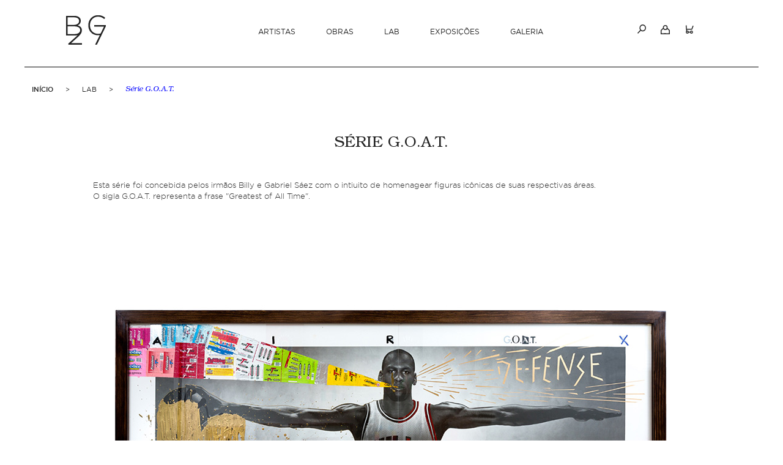

--- FILE ---
content_type: text/html; charset=UTF-8
request_url: https://www.bg27.com.br/lab/serie-g-o-a-t
body_size: 10580
content:
<!DOCTYPE html PUBLIC "-//W3C//DTD XHTML 1.0 Strict//EN" "http://www.w3.org/TR/xhtml1/DTD/xhtml1-strict.dtd">
<html xmlns="http://www.w3.org/1999/xhtml" xml:lang="pt" lang="pt" xmlns:fb="http://ogp.me/ns/fb#">

<head>
	<meta charset="utf-8">
<meta http-equiv="X-UA-Compatible" content="IE=edge">
<meta name="viewport" content="width=device-width, initial-scale=1, maximum-scale=1, user-scalable=no">
<meta http-equiv="Content-Type" content="text/html; charset=utf-8" />
<title>Lab www.bg27.com.br</title>
<meta name="description" content="BG27" />
<meta name="keywords" content="stationary, skate, shapes, caixas, cabides, toys, cozinha, posters, móveis, prints, artistas, designers, fotógrafos" />
<meta name="robots" content="INDEX,FOLLOW" />
<meta name="google-site-verification" content="hK9yJ_YPWbwF6gst2eVhOZt4ok_5rkjcKJw3EYPOigU" />
<link rel="icon" href="https://www.bg27.com.br/media/favicon/default/favicon.ico" type="image/x-icon" />
<link rel="shortcut icon" href="https://www.bg27.com.br/media/favicon/default/favicon.ico" type="image/x-icon" />
<link rel="apple-touch-icon-precomposed" sizes="57x57" href="apple-touch-icon-57x57.png" />
<link rel="apple-touch-icon-precomposed" sizes="114x114" href="apple-touch-icon-114x114.png" />
<link rel="apple-touch-icon-precomposed" sizes="72x72" href="apple-touch-icon-72x72.png" />
<link rel="apple-touch-icon-precomposed" sizes="144x144" href="apple-touch-icon-144x144.png" />
<link rel="apple-touch-icon-precomposed" sizes="60x60" href="apple-touch-icon-60x60.png" />
<link rel="apple-touch-icon-precomposed" sizes="120x120" href="apple-touch-icon-120x120.png" />
<link rel="apple-touch-icon-precomposed" sizes="76x76" href="apple-touch-icon-76x76.png" />
<link rel="apple-touch-icon-precomposed" sizes="152x152" href="apple-touch-icon-152x152.png" />
<link rel="icon" type="image/png" href="favicon-196x196.png" sizes="196x196" />
<link rel="icon" type="image/png" href="favicon-96x96.png" sizes="96x96" />
<link rel="icon" type="image/png" href="favicon-32x32.png" sizes="32x32" />
<link rel="icon" type="image/png" href="favicon-16x16.png" sizes="16x16" />
<link rel="icon" type="image/png" href="favicon-128.png" sizes="128x128" />
<meta name="application-name" content="BG27"/>
<meta name="msapplication-TileColor" content="#FFFFFF" />
<meta name="msapplication-TileImage" content="mstile-144x144.png" />
<meta name="msapplication-square70x70logo" content="mstile-70x70.png" />
<meta name="msapplication-square150x150logo" content="mstile-150x150.png" />
<meta name="msapplication-wide310x150logo" content="mstile-310x150.png" />
<meta name="msapplication-square310x310logo" content="mstile-310x310.png" />
<!--<html itemscope itemtype="http://schema.org/Product">-->
<!--[if lt IE 7]>
<script type="text/javascript">
//<![CDATA[
    var BLANK_URL = 'https://www.bg27.com.br/js/blank.html';
    var BLANK_IMG = 'https://www.bg27.com.br/js/spacer.gif';
//]]>
</script>
<![endif]-->
<script type="text/javascript">
	var baseUrl = 'https://www.bg27.com.br/';
</script>
<script src="//ajax.googleapis.com/ajax/libs/jquery/1.9.1/jquery.min.js"></script>
<script type="text/javascript" src="https://www.bg27.com.br/skin/frontend/bg27_responsive/default/js/no_conflict.js"></script>
<script type="text/javascript" src="https://www.bg27.com.br/skin/frontend/bg27_responsive/default/js/jquery.easing.1.3.js"></script>
<script type="text/javascript" src="https://www.bg27.com.br/skin/frontend/bg27_responsive/default/js/jquery.migrate.min.js"></script>
<script type="text/javascript" src="https://www.bg27.com.br/skin/frontend/bg27_responsive/default/js/jquery.maskedinput-1.3.min.js"></script>
<script type="text/javascript" src="https://www.bg27.com.br/skin/frontend/bg27_responsive/default/js/jquery.mobile.custom.min.js"></script>
<script type="text/javascript" src="https://www.bg27.com.br/skin/frontend/bg27_responsive/default/js/bootstrap.min.js"></script>
<script type="text/javascript" src="https://www.bg27.com.br/skin/frontend/bg27_responsive/default/js/masks.js"></script>
<link rel="stylesheet" type="text/css" href="https://www.bg27.com.br/skin/frontend/bg27_responsive/default/css/styles.css" media="all" />
<link rel="stylesheet" type="text/css" href="https://www.bg27.com.br/skin/frontend/bg27_responsive/default/css/fonts.css" media="all" />
<link rel="stylesheet" type="text/css" href="https://www.bg27.com.br/skin/frontend/base/default/css/widgets.css" media="all" />
<link rel="stylesheet" type="text/css" href="https://www.bg27.com.br/skin/frontend/bg27_responsive/default/css/print.css" media="print" />
<script type="text/javascript" src="https://www.bg27.com.br/js/prototype/prototype.js"></script>
<script type="text/javascript" src="https://www.bg27.com.br/js/lib/ccard.js"></script>
<script type="text/javascript" src="https://www.bg27.com.br/js/prototype/validation.js"></script>
<script type="text/javascript" src="https://www.bg27.com.br/js/scriptaculous/builder.js"></script>
<script type="text/javascript" src="https://www.bg27.com.br/js/scriptaculous/effects.js"></script>
<script type="text/javascript" src="https://www.bg27.com.br/js/scriptaculous/dragdrop.js"></script>
<script type="text/javascript" src="https://www.bg27.com.br/js/scriptaculous/controls.js"></script>
<script type="text/javascript" src="https://www.bg27.com.br/js/scriptaculous/slider.js"></script>
<script type="text/javascript" src="https://www.bg27.com.br/js/varien/js.js"></script>
<script type="text/javascript" src="https://www.bg27.com.br/js/varien/form.js"></script>
<script type="text/javascript" src="https://www.bg27.com.br/js/varien/menu.js"></script>
<script type="text/javascript" src="https://www.bg27.com.br/js/mage/translate.js"></script>
<script type="text/javascript" src="https://www.bg27.com.br/js/mage/cookies.js"></script>
<script type="text/javascript" src="https://www.bg27.com.br/js/ebizmarts/mailchimp/campaignCatcher.js" async></script>
<!--[if lt IE 8]>
<link rel="stylesheet" type="text/css" href="https://www.bg27.com.br/skin/frontend/bg27_responsive/default/css/styles-ie.css" media="all" />
<![endif]-->
<!--[if lt IE 7]>
<script type="text/javascript" src="https://www.bg27.com.br/js/lib/ds-sleight.js"></script>
<script type="text/javascript" src="https://www.bg27.com.br/skin/frontend/base/default/js/ie6.js"></script>
<![endif]-->
<script type="text/javascript" src="https://www.bg27.com.br/skin/frontend/bg27_responsive/default/js/top.js"></script>
<script type="text/javascript" src="https://www.bg27.com.br/skin/frontend/bg27_responsive/default/js/global_effects.js"></script>

<link rel="stylesheet" type="text/css" href="https://www.bg27.com.br/skin/frontend/bg27_responsive/default/css/bootstrap.min.css" media="all" />

<script type="text/javascript">
//<![CDATA[
Mage.Cookies.path     = '/';
Mage.Cookies.domain   = '.www.bg27.com.br';
//]]>
</script>

<script type="text/javascript">
//<![CDATA[
optionalZipCountries = [];
//]]>
</script>
            <!-- BEGIN GOOGLE ANALYTICS CODE -->
        <script type="text/javascript">
        //<![CDATA[
            var _gaq = _gaq || [];
            
_gaq.push(['_setAccount', 'UA-45103760-1']);

_gaq.push(['_trackPageview']);
            
            (function() {
                var ga = document.createElement('script'); ga.type = 'text/javascript'; ga.async = true;
                ga.src = ('https:' == document.location.protocol ? 'https://ssl' : 'http://www') + '.google-analytics.com/ga.js';
                var s = document.getElementsByTagName('script')[0]; s.parentNode.insertBefore(ga, s);
            })();

        //]]>
        </script>
        <!-- END GOOGLE ANALYTICS CODE -->
    <script type="text/javascript" src="" async></script><script type="text/javascript">//<![CDATA[
        var Translator = new Translate({"Please select an option.":"Selecione uma op\u00e7\u00e3o.","This is a required field.":"Campo obrigat\u00f3rio.","Please enter a valid number in this field.":"Informe um n\u00famero v\u00e1lido para este campo.","The value is not within the specified range.":"O valor n\u00e3o est\u00e1 dentro do limite especificado.","Please use numbers only in this field. Please avoid spaces or other characters such as dots or commas.":"Use apenas n\u00fameros neste campo. N\u00e3o utilize espa\u00e7os ou outros caracteres como pontos e v\u00edrgulas.","Please use letters only (a-z or A-Z) in this field.":"Use apenas letras (a-z ou A-Z) neste campo.","Please use only letters (a-z), numbers (0-9) or underscore(_) in this field, first character should be a letter.":"Use apenas letras (a-z), n\u00fameros (0-9) ou underline(_) neste campo, primeiro car\u00e1cter precisa ser uma letra.","Please use only letters (a-z or A-Z) or numbers (0-9) only in this field. No spaces or other characters are allowed.":"Por favor use apenas letras (a-z ou A-Z) ou n\u00fameros (0-9) neste campo. Espa\u00e7os ou outros caracteres n\u00e3o ser\u00e3o permitidos.","Please use only letters (a-z or A-Z) or numbers (0-9) or spaces and # only in this field.":"Por favor use apenas letras (a-z ou A-Z) ou n\u00fameros (0-9) ou espa\u00e7os e # neste campo.","Please enter a valid phone number. For example (123) 456-7890 or 123-456-7890.":"Informe um n\u00famero de telefone v\u00e1lido. Por exemplo (123) 456-7890 ou 123-456-7890.","Please enter a valid fax number. For example (123) 456-7890 or 123-456-7890.":"Por favor digite um n\u00famero de fax v\u00e1lido. Por exemplo (123) 456-7890 ou 123-456-7890.","Please enter a valid date.":"Informe uma data v\u00e1lida.","Please enter a valid email address. For example johndoe@domain.com.":"Informe um endere\u00e7o de email v\u00e1lido. Por exemplo johndoe@domain.com.","Please use only visible characters and spaces.":"Por favor use apenas caracteres vis\u00edveis e espa\u00e7os.","Please make sure your passwords match.":"Verifique se as senhas s\u00e3o as mesmas.","Please enter a valid URL. Protocol is required (http:\/\/, https:\/\/ or ftp:\/\/)":"Por favor digite um URL v\u00e1lido. Protocolo \u00e9 obrigat\u00f3rio (http:\/\/, https:\/\/ ou ftp:\/\/)","Please enter a valid URL. For example http:\/\/www.example.com or www.example.com":"Informe uma URL v\u00e1lida. Por exemplo http:\/\/www.example.com ou www.example.com","Please enter a valid URL Key. For example \"example-page\", \"example-page.html\" or \"anotherlevel\/example-page\".":"Por favor digite uma chave de URL v\u00e1lida. Por exemplo \"exemplo-pagina\", \"exemplo-pagina.html\" ou \"umacategoria\/exemplo-pagina\".","Please enter a valid XML-identifier. For example something_1, block5, id-4.":"Por favor digite um identificador XML v\u00e1lido. Por exemplo algumacoisa_1, block5, id-4.","Please enter a valid social security number. For example 123-45-6789.":"Informe um CPF v\u00e1lido. Por exemplo 123.455.678-9.","Please enter a valid zip code. For example 90602 or 90602-1234.":"Informe um CEP v\u00e1lido. Por exemplo 90602 ou 90602-1234.","Please enter a valid zip code.":"Informe um CEP v\u00e1lido.","Please use this date format: dd\/mm\/yyyy. For example 17\/03\/2006 for the 17th of March, 2006.":"Use este formato de data: dd\/mm\/yyyy. Por exemplo 17\/03\/2006 para informar 17th de Mar\u00e7o, 2006.","Please enter a valid $ amount. For example $100.00.":"Informe um valor $ . Por exemplo $100.00.","Please select one of the above options.":"Selecione uma das op\u00e7\u00f5es abaixo.","Please select one of the options.":"Selecione uma das op\u00e7\u00f5es.","Please select State\/Province.":"Selecione Estado...","Please enter a number greater than 0 in this field.":"Informe um n\u00famero maior que 0 neste campo.","Please enter a number 0 or greater in this field.":"Por favor digite um n\u00famero igual ou maior que zero neste campo.","Please enter a valid credit card number.":"Informe um n\u00famero de cart\u00e3o de cr\u00e9dito v\u00e1lido.","Credit card number does not match credit card type.":"N\u00famero do cart\u00e3o de cr\u00e9dito n\u00e3o coincide com tipo de cart\u00e3o.","Card type does not match credit card number.":"Tipo de cart\u00e3o n\u00e3o coincide com n\u00famero do cart\u00e3o de cr\u00e9dito.","Incorrect credit card expiration date.":"Data de expira\u00e7\u00e3o do cart\u00e3o de cr\u00e9dito incorreto.","Please enter a valid credit card verification number.":"Informe um n\u00famero de verifica\u00e7\u00e3o de cart\u00e3o de cr\u00e9dito v\u00e1lido.","Please input a valid CSS-length. For example 100px or 77pt or 20em or .5ex or 50%.":"Informe um tamanho v\u00e1lido de CSS no campo. Por exemplo 100px ou 77pt ou 20em ou .5ex ou 50%.","Text length does not satisfy specified text range.":"Tamanho do texto n\u00e3o satisfaz o espa\u00e7o de texto especificado.","Please enter a number lower than 100.":"Por favor digite um n\u00famero menor que 100.","Please enter issue number or start date for switch\/solo card type.":"Por favor digite um n\u00famero de seguran\u00e7a ou data de validade para o tipo de cart\u00e3o switch\/solo.","Please wait, loading...":"Carregando...","This date is a required value.":"A data \u00e9 um valor obrigat\u00f3rio.","Please enter a valid day (1-%d).":"Informe um dia v\u00e1lido (1-%d).","Please enter a valid month (1-12).":"Informe um m\u00eas v\u00e1lido (1-12).","Please enter a valid year (1900-%d).":"Informe um ano v\u00e1lido (1900-%d).","Please enter a valid full date":"Informe uma data completa","Please enter a valid date between %s and %s":"Informe uma data v\u00e1lida entre %s e %s","Please enter a valid date equal to or greater than %s":"Informe uma data v\u00e1lida igual ou maior que %s","Please enter a valid date less than or equal to %s":"Informe uma data v\u00e1lida menor ou igual a %s","Complete":"Completo","Add Products":"Criar Produtos","Please choose to register or to checkout as a guest":"Escolha entre criar uma conta ou fechar pedido como visitante","Your order cannot be completed at this time as there is no shipping methods available for it. Please make necessary changes in your shipping address.":"Seu pedido n\u00e3o pode ser completado neste momento pois n\u00e3o existem formas de entrega dispon\u00edveis. Fa\u00e7a as altera\u00e7\u00f5es necess\u00e1rias no seu endere\u00e7o de entrega.","Please specify shipping method.":"Selecione uma forma de entrega.","Your order cannot be completed at this time as there is no payment methods available for it.":"Seu pedido n\u00e3o pode ser completado nesse momento pois n\u00e3o existem formas de pagamento dispon\u00edveis.","Please specify payment method.":"Selecione uma forma de pagamento.","Add to Cart":"Comprar","In Stock":"Em Estoque","Out of Stock":"Esgotado"});
        //]]></script></head>
<body class=" labs-index-lab">
	<div id="fb-root"></div>
	<script>
		(function(d, s, id) {
			var js, fjs = d.getElementsByTagName(s)[0];
			if (d.getElementById(id)) return;
			js = d.createElement(s);
			js.id = id;
			js.src = "//connect.facebook.net/pt_BR/all.js#xfbml=1";
			fjs.parentNode.insertBefore(js, fjs);
		}(document, 'script', 'facebook-jssdk'));
	</script>
		<div class="container-fluid">
		<div class="row">
			<div class="col-xs-12">
				<div class="row">
					    <noscript>
        <div class="global-site-notice noscript">
            <div class="notice-inner">
                <p>
                    <strong>JavaScript seems to be disabled in your browser.</strong><br />
                    Você precisa habilitar o Javascript no seu navegador para utilizar as funcionalidades deste site.                </p>
            </div>
        </div>
    </noscript>
				</div>
			</div>

			<div class="col-xs-12">
				<div class="row">
					
<div class="header-bg">
	<div class="header-holder">
		
		<div class="search-holder click_close">
			<div class="container">
				<div class="row">
					<div class="col-xs-12">
						<form id="search_mini_form" action="https://www.bg27.com.br/catalogsearch/result/" method="get">
	<div class="form-search">
		<input id="search" type="text" name="q" value="" class="input-text" maxlength="128" />
		<a href="#" class="close-btn"></a>
		<!-- <button type="submit" title="Buscar" class="button">Ok</button> -->
		<div id="search_autocomplete" class="search-autocomplete"></div>
		<script type="text/javascript">
			//<![CDATA[
				var searchForm = new Varien.searchForm('search_mini_form', 'search', 'Procura');
				searchForm.initAutocomplete('https://www.bg27.com.br/catalogsearch/ajax/suggest/', 'search_autocomplete');
			//]]>
		</script>
	</div>
</form>					</div>
				</div>
			</div>
		</div>

		<div class="menu">
			<div class="header">
				<div class="menu__mobile">
					<nav class="navbar">
						<div>
							<div class="navbar-header">
								<button class="hamburger hamburger--minus navbar-toggle" type="button" data-menu-trigger="mobile-menu">
									<span class="hamburger-box">
										<span class="hamburger-inner"></span>
									</span>
								</button>

								<a class="navbar-brand" href="https://www.bg27.com.br/">
									<img src="https://www.bg27.com.br/skin/frontend/bg27_responsive/default/images/logo-mobile-2x.png" alt="BG27" width="48" height="36" />
								</a>

								<div class="top-links pull-right">
									<div class="extras-container">
										<div class="search-north">
											<svg xmlns="http://www.w3.org/2000/svg" width="14.53" height="14.53" viewBox="0 0 14.53 14.53" style="">
												<g id="Group_22" data-name="Group 22" transform="translate(-1203.97 -47)">
													<g id="search" transform="translate(1204.5 47)">
													<g id="Ellipse_1" data-name="Ellipse 1" transform="translate(3)" fill="none" stroke-linecap="round" stroke-linejoin="round" stroke-width="1.5" stroke="currentColor" style="">
														<circle cx="5.5" cy="5.5" r="5.5" stroke="none"/>
														<circle cx="5.5" cy="5.5" r="4.75" fill="none"/>
													</g>
													<line id="Line_5" data-name="Line 5" x1="5" y2="5" transform="translate(0 9)" fill="none" stroke-width="1.5" stroke="currentColor"/>
													</g>
												</g>
											</svg>
										</div>
										<div class="cart-north">
	<svg xmlns="http://www.w3.org/2000/svg" width="16" height="14" viewBox="0 0 16 14" style="">
		<g id="Group_29" data-name="Group 29" transform="translate(-1278 -48)" style="">
			<g id="Group_26" data-name="Group 26" stroke="currentColor">
			<line id="Line_1" data-name="Line 1" x2="1" y2="10" transform="translate(1281.5 48.5)" fill="none" stroke="currentColor" stroke-width="1.5"/>
			<g id="Ellipse_1" data-name="Ellipse 1" transform="translate(1281 57)" fill="none" stroke-width="1.5" stroke="currentColor">
				<circle cx="2.5" cy="2.5" r="2.5" stroke="none"/>
				<circle cx="2.5" cy="2.5" r="1.75" fill="none"/>
			</g>
			<g id="Ellipse_5" data-name="Ellipse 5" transform="translate(1288 57)" fill="none" stroke-width="1.5" stroke="currentColor">
				<circle cx="2.5" cy="2.5" r="2.5" stroke="none"/>
				<circle cx="2.5" cy="2.5" r="1.75" fill="none"/>
			</g>
			<line id="Line_4" data-name="Line 4" x2="4" transform="translate(1284.5 59.5)" fill="none" stroke-width="1.5" stroke="currentColor"/>
			<g id="Group_27" data-name="Group 27">
				<g id="Group_28" data-name="Group 28">
				<g id="Rectangle_1" data-name="Rectangle 1" transform="translate(1278 48)" fill="none" stroke-width="1.5" stroke="currentColor">
					<rect width="16" height="1.5" stroke="none"/>
					<rect x="0.75" y="0.75" width="14.5" fill="none"/>
				</g>
				<path id="Path_32" data-name="Path 32" d="M1293.3,48.109l-2.217,5.738h-8.963" transform="translate(0 1)" fill="none" stroke-width="1.5" stroke="currentColor"/>
				</g>
			</g>
			</g>
		</g>
	</svg>


	
		<div class="block block-cart">
		<div class="block-content">
										<p class="empty">Nenhum item adicionado.</p>
								</div>
	</div>
</div>

									</div>
								</div>
							</div>

							<div class="mobile-menu" data-menu-target="mobile-menu">
								<div class="mobile-menu__content">
									<div class="navigation">
										<div class="nav-container">
        <ul id="nav">
                                    <li class="level0 nav-1 first level-top parent">
                    <a href="https://www.bg27.com.br/artistas" class="level-top"><span>Artistas</span></a>
                </li>
                                                <li class="level0 nav-1 first level-top parent">
                    <a href="https://www.bg27.com.br/obras.html" class="level-top"><span>Obras</span></a>
                </li>
                                                <li class="level0 nav-1 first level-top parent">
                    <a href="https://www.bg27.com.br/lab" class="level-top"><span>Lab</span></a>
                </li>
                                                <li class="level0 nav-1 first level-top parent">
                    <a href="https://www.bg27.com.br/exposicoes" class="level-top"><span>Exposições</span></a>
                </li>
                                                <li class="level0 nav-1 first level-top parent">
                    <a href="https://www.bg27.com.br/galeria" class="level-top"><span>Galeria</span></a>
                </li>
                                </ul>
</div>
									</div>

									<hr>

									<div class="navigation">
										<div>
											<ul>
												<li>
																											<a href="https://www.bg27.com.br/customer/account/login/" class="level0 last">
															<span>Entrar</span>
														</a>
																									</li>
												<li>
													<a href="https://www.bg27.com.br/contato">
														<span>Contato</span>
													</a>
												</li>
											</ul>
										</div>
									</div>
								</div>
							</div>
						</div>
					</nav>
				</div>

				<div class="menu__desktop">
					<div class="container">
						<div class="row">
							<div class="col-xs-2">
								<div class="logo-holder">
									<a href="https://www.bg27.com.br/" title="BG27" class="logo">
										<strong>BG27</strong>
										<img src="https://www.bg27.com.br/skin/frontend/bg27_responsive/default/images/logo.png" alt="BG27" class="logo_img" />
										<img src="https://www.bg27.com.br/skin/frontend/bg27_responsive/default/images/logo_fixed.png" alt="BG27" class="logo_img_fixed" />
									</a>
								</div>
							</div>
							<div class="col-xs-7 navigation-content">
								<div class="nav-container">
        <ul id="nav">
                                    <li class="level0 nav-1 first level-top parent">
                    <a href="https://www.bg27.com.br/artistas" class="level-top"><span>Artistas</span></a>
                </li>
                                                <li class="level0 nav-1 first level-top parent">
                    <a href="https://www.bg27.com.br/obras.html" class="level-top"><span>Obras</span></a>
                </li>
                                                <li class="level0 nav-1 first level-top parent">
                    <a href="https://www.bg27.com.br/lab" class="level-top"><span>Lab</span></a>
                </li>
                                                <li class="level0 nav-1 first level-top parent">
                    <a href="https://www.bg27.com.br/exposicoes" class="level-top"><span>Exposições</span></a>
                </li>
                                                <li class="level0 nav-1 first level-top parent">
                    <a href="https://www.bg27.com.br/galeria" class="level-top"><span>Galeria</span></a>
                </li>
                                </ul>
</div>
							</div>
							<div class="col-xs-3">
								<div class="quick-access">
									<div class="top-links">
										<div class="extras-container">
											<div class="search-north">
												<svg xmlns="http://www.w3.org/2000/svg" width="14.53" height="14.53" viewBox="0 0 14.53 14.53" style="">
													<g id="Group_22" data-name="Group 22" transform="translate(-1203.97 -47)">
														<g id="search" transform="translate(1204.5 47)">
														<g id="Ellipse_1" data-name="Ellipse 1" transform="translate(3)" fill="none" stroke-linecap="round" stroke-linejoin="round" stroke-width="1.5" stroke="currentColor" style="">
															<circle cx="5.5" cy="5.5" r="5.5" stroke="none"/>
															<circle cx="5.5" cy="5.5" r="4.75" fill="none"/>
														</g>
														<line id="Line_5" data-name="Line 5" x1="5" y2="5" transform="translate(0 9)" fill="none" stroke-width="1.5" stroke="currentColor"/>
														</g>
													</g>
												</svg>

											</div>
																							<div class="icon-user">
													<a href="https://www.bg27.com.br/customer/account/login/" class="level0 last">
														<svg xmlns="http://www.w3.org/2000/svg" width="15.5" height="14.75" viewBox="0 0 15.5 14.75" style="">
															<g id="Group_25" data-name="Group 25" transform="translate(-1330.25 -47)">
																<g id="Group_24" data-name="Group 24" transform="translate(1331 51.591)">
																<path id="Path_30" data-name="Path 30" d="M1335.133,52.59l-4.389,3.859V62h8.194" transform="translate(-1330.745 -52.59)" fill="none" stroke-width="1.5" stroke="currentColor"/>
																<path id="Path_31" data-name="Path 31" d="M1330.745,52.59l4.389,3.859V62h-8.969" transform="translate(-1321.133 -52.59)" fill="none" stroke-width="1.5" stroke="currentColor"/>
																</g>
																<g id="Ellipse_4" data-name="Ellipse 4" transform="translate(1334 47)" fill="none" stroke-width="1.5" stroke="currentColor" style="">
																<circle cx="4" cy="4" r="4" stroke="none"/>
																<circle cx="4" cy="4" r="3.25" fill="none"/>
																</g>
															</g>
														</svg>
													</a>
												</div>
																						<div class="cart-north">
	<svg xmlns="http://www.w3.org/2000/svg" width="16" height="14" viewBox="0 0 16 14" style="">
		<g id="Group_29" data-name="Group 29" transform="translate(-1278 -48)" style="">
			<g id="Group_26" data-name="Group 26" stroke="currentColor">
			<line id="Line_1" data-name="Line 1" x2="1" y2="10" transform="translate(1281.5 48.5)" fill="none" stroke="currentColor" stroke-width="1.5"/>
			<g id="Ellipse_1" data-name="Ellipse 1" transform="translate(1281 57)" fill="none" stroke-width="1.5" stroke="currentColor">
				<circle cx="2.5" cy="2.5" r="2.5" stroke="none"/>
				<circle cx="2.5" cy="2.5" r="1.75" fill="none"/>
			</g>
			<g id="Ellipse_5" data-name="Ellipse 5" transform="translate(1288 57)" fill="none" stroke-width="1.5" stroke="currentColor">
				<circle cx="2.5" cy="2.5" r="2.5" stroke="none"/>
				<circle cx="2.5" cy="2.5" r="1.75" fill="none"/>
			</g>
			<line id="Line_4" data-name="Line 4" x2="4" transform="translate(1284.5 59.5)" fill="none" stroke-width="1.5" stroke="currentColor"/>
			<g id="Group_27" data-name="Group 27">
				<g id="Group_28" data-name="Group 28">
				<g id="Rectangle_1" data-name="Rectangle 1" transform="translate(1278 48)" fill="none" stroke-width="1.5" stroke="currentColor">
					<rect width="16" height="1.5" stroke="none"/>
					<rect x="0.75" y="0.75" width="14.5" fill="none"/>
				</g>
				<path id="Path_32" data-name="Path 32" d="M1293.3,48.109l-2.217,5.738h-8.963" transform="translate(0 1)" fill="none" stroke-width="1.5" stroke="currentColor"/>
				</g>
			</g>
			</g>
		</g>
	</svg>


	
		<div class="block block-cart">
		<div class="block-content">
										<p class="empty">Nenhum item adicionado.</p>
								</div>
	</div>
</div>

										</div>
									</div>
								</div>
							</div>
						</div>
					</div>
				</div>
			</div>
		</div>
	</div>
</div>

<script type="text/javascript">
	jQuery('document').ready(function(){
		jQuery('.top-links li.level0').hover(function(){
			jQuery(this).children('a.level0').addClass('active');
			jQuery(this).children('ul.level1').show();
		}, function(){
			jQuery(this).children('a.level0').removeClass('active');
			jQuery(this).children('ul.level1').hide();
		});
	});
</script>

									</div>
			</div>
		</div>
	</div>
	<!-- Content -->
	<div class="container-fluid">
		<!-- Breadcrumbs -->
				<!-- End Breadcrumbs -->
		<!-- GlobalMsg -->
											<!-- EndGlobalMsg -->
		<!-- Content -->
		<div class="row">
			<div class="container">
	<div class="row">
		<div class="col-xs-12 top-border">
			<div class="breadcrumbs">
				<ul>
					<li class="home">
						<a href="https://www.bg27.com.br/" title="Ir para Página Inicial">Início</a>
						<span>&gt; </span>
					</li>
					<li class="category30">
						<a href="https://www.bg27.com.br/lab" title="">Lab</a>
						<span>&gt; </span>
					</li>
					<li class="category52">
						<p>Série G.O.A.T.</p>
					</li>
				</ul>
			</div>
		</div>
		<div class="col-xs-12">
			<div class="artista-title">
				<p>Série G.O.A.T.</p>
			</div>
			<div class="artista-subtitle">
				<p>&nbsp;</p>
			</div>
			<div class="artista-content row">
				<div class="col-xs-12 col-sm-10 col-sm-push-1 text-left">
					<p>Esta série foi concebida pelos irmãos Billy e Gabriel Sáez com o intiuito de homenagear figuras icônicas de suas respectivas áreas.<br />
O sigla G.O.A.T. representa a frase "Greatest of All Time".</p>
				</div>
				<div class="col-xs-12">
											<div class="artista-main-image row" style="margin-bottom: 20px; margin-top:40px;">
							<div class="col-xs-12 text-center">
								<img src="https://www.bg27.com.br/media/labs/labs/bg-GOAT-entrada-fim.jpg" alt="" class="img-responsive" style="display: inline-block;" />
							</div>
						</div>
									</div>
							</div>
		</div>
	</div>
</div>
<div class="artista-products">
	<div class="container">
	
	<div class="row">
								<div class="col-xs-12 top-category-holder">
			<p class="category-name top-border">
				<span class="pull-left">5 Itens</span>
									Série G.O.A.T.												</p>
		</div>
		<div class="col-xs-12">
			<div class="category-products">
								
				
												<!--
				-->
				<div class="products-grid">
				
										<div class="col-xs-12 col-sm-6 col-md-4 item">
						<a href="https://www.bg27.com.br/ali-g-o-a-t.html" title="Ali G.O.A.T." class="product-image">
							<img src="https://www.bg27.com.br/media/catalog/product/cache/1/small_image/400x276/9df78eab33525d08d6e5fb8d27136e95/m/u/muham0.jpg" alt="Ali G.O.A.T." class="img-responsive" />
														
																											</a>
						<p class="product-name">
							<a href="https://www.bg27.com.br/ali-g-o-a-t.html" title="Ali G.O.A.T.">Série G.O.A.T. - <span>Ali G.O.A.T.</span></a>
						</p>
												

                
    <div class="price-box">
                                                            <span class="regular-price" id="product-price-515">
                                            <span class="price">R$ 8.600,00</span>                                    </span>
                        
        </div>

					</div>
														
										<div class="col-xs-12 col-sm-6 col-md-4 item">
						<a href="https://www.bg27.com.br/kate-moss.html" title="Kate G.O.A.T." class="product-image">
							<img src="https://www.bg27.com.br/media/catalog/product/cache/1/small_image/400x276/9df78eab33525d08d6e5fb8d27136e95/1/0/105-3405-web.jpg" alt="Kate G.O.A.T." class="img-responsive" />
														
																											</a>
						<p class="product-name">
							<a href="https://www.bg27.com.br/kate-moss.html" title="Kate G.O.A.T.">Série G.O.A.T. - <span>Kate G.O.A.T.</span></a>
						</p>
												

                
    <div class="price-box">
                                                            <span class="regular-price" id="product-price-692">
                                            <span class="price">R$ 4.150,00</span>                                    </span>
                        
        </div>

					</div>
																<div class="visible-sm clearfix"></div>
									
										<div class="col-xs-12 col-sm-6 col-md-4 item">
						<a href="https://www.bg27.com.br/air-g-o-a-t.html" title="Air G.O.A.T." class="product-image">
							<img src="https://www.bg27.com.br/media/catalog/product/cache/1/small_image/400x276/9df78eab33525d08d6e5fb8d27136e95/a/i/airgoat.jpg" alt="Air G.O.A.T." class="img-responsive" />
																						<!-- <img src="https://www.bg27.com.br/skin/frontend/bg27_responsive/default/images/out_of_stock.png" alt="Air G.O.A.T." class="product-tag out-of-stock" /> -->
								<p class="product-status-overlay">Esgotado</p>
							
																											</a>
						<p class="product-name">
							<a href="https://www.bg27.com.br/air-g-o-a-t.html" title="Air G.O.A.T.">Série G.O.A.T. - <span>Air G.O.A.T.</span></a>
						</p>
												

                
    <div class="price-box">
                                                            <span class="regular-price" id="product-price-1294">
                                            <span class="price">R$ 4.200,00</span>                                    </span>
                        
        </div>

					</div>
											<div class="visible-md visible-lg clearfix"></div>
														
										<div class="col-xs-12 col-sm-6 col-md-4 item">
						<a href="https://www.bg27.com.br/mj-g-o-a-t-senses.html" title="MJ G.O.A.T. Senses" class="product-image">
							<img src="https://www.bg27.com.br/media/catalog/product/cache/1/small_image/400x276/9df78eab33525d08d6e5fb8d27136e95/j/o/jordan.jpg" alt="MJ G.O.A.T. Senses" class="img-responsive" />
																						<!-- <img src="https://www.bg27.com.br/skin/frontend/bg27_responsive/default/images/out_of_stock.png" alt="MJ G.O.A.T. Senses" class="product-tag out-of-stock" /> -->
								<p class="product-status-overlay">Esgotado</p>
							
																											</a>
						<p class="product-name">
							<a href="https://www.bg27.com.br/mj-g-o-a-t-senses.html" title="MJ G.O.A.T. Senses">Série G.O.A.T. - <span>MJ G.O.A.T. Senses</span></a>
						</p>
												

                
    <div class="price-box">
                                                            <span class="regular-price" id="product-price-514">
                                            <span class="price">R$ 12.800,00</span>                                    </span>
                        
        </div>

					</div>
																<div class="visible-sm clearfix"></div>
									
										<div class="col-xs-12 col-sm-6 col-md-4 item">
						<a href="https://www.bg27.com.br/rf-g-o-a-t.html" title="RF - G.O.A.T." class="product-image">
							<img src="https://www.bg27.com.br/media/catalog/product/cache/1/small_image/400x276/9df78eab33525d08d6e5fb8d27136e95/r/f/rf_1.jpg" alt="RF - G.O.A.T." class="img-responsive" />
																						<!-- <img src="https://www.bg27.com.br/skin/frontend/bg27_responsive/default/images/out_of_stock.png" alt="RF - G.O.A.T." class="product-tag out-of-stock" /> -->
								<p class="product-status-overlay">Esgotado</p>
							
																											</a>
						<p class="product-name">
							<a href="https://www.bg27.com.br/rf-g-o-a-t.html" title="RF - G.O.A.T.">Série G.O.A.T. - <span>RF - G.O.A.T.</span></a>
						</p>
												

                
    <div class="price-box">
                                                            <span class="regular-price" id="product-price-1736">
                                            <span class="price">R$ 25.600,00</span>                                    </span>
                        
        </div>

					</div>
											<div class="visible-md visible-lg clearfix"></div>
																		</div>
				<script type="text/javascript">decorateGeneric($$('ul.products-grid'), ['odd','even','first','last'])</script>
								<div class="toolbar-bottom">
									</div>
							</div>
		</div>
	</div>
	<script type="text/javascript">
		jQuery(document).ajaxSuccess(
			function(event, xhr, settings){
				var totalItens = jQuery('.category-products .products-grid div.item').length;
				jQuery('.current_itens').html(totalItens);
			}
		);

	</script>
	</div>
</div>
								</div>
		<!-- End Content -->
	</div>
	<!-- End Content -->
	<!-- Footer Begin -->
	<div class="container-fluid">
		<div class="footer-container">
	<div class="row">
		<div class="container">
			<div class="footer top-bottom-border">
				<div class="row">
					<div class="col-xs-12 col-sm-4">
						<div class="left-block">
							<div class="newsletter">
								<div class="block footer block-subscribe">
    <form action="https://www.bg27.com.br/newsletter/subscriber/new/" method="post" id="newsletter-validate-detail">
        <div class="block-content">
            <div class="form-subscribe-header">
                <label for="newsletter">Newsletter - <span>cadastre-se</span></label>
            </div>
            <div class="newsletter-input-container">
                <div class="input-box">
                   <input type="text" name="email" id="newsletter" title="EMAIL" value="EMAIL" class="input-text required-entry validate-email" onfocus="if(this.value=='EMAIL') this.value = '';" onblur="if(this.value == '') this.value = 'EMAIL';" />
                </div>
                <div class="actions">
                    <button type="submit" title="Cadastrar" class="button home">Ok</button>
                </div>
            </div>
        </div>
    </form>
    <script type="text/javascript">
    //<![CDATA[
        var newsletterSubscriberFormDetail = new VarienForm('newsletter-validate-detail');
    //]]>
    </script>
</div>
							</div>
						</div>
					</div>
					<div class="col-xs-12 col-sm-4">
						<div class="center-block">
							<div class="follow-us custom-block">
								<div class="row">
									<div class="col-xs-12 text-center">
	<p class="title">Mídias - <span>siga-nos</span></p>
</div>
<div class="col-xs-6">
<div class="switch-state">
	<a href="http://www.facebook.com/sitebackground27" target="_blank" class="text-right pull-right state-off"><img alt="Facebook" src="https://www.bg27.com.br/skin/frontend/bg27_responsive/default/images/bg27-SITE-icons-FACEBOOK.png" width="20px" height="20px"/></a>
	<a href="http://www.facebook.com/sitebackground27" target="_blank" class="text-right pull-right state-on"><img alt="Facebook" src="https://www.bg27.com.br/skin/frontend/bg27_responsive/default/images/bg27-SITE-icons-FACEBOOK-hover.png" width="20px" height="20px"/></a></div>
</div>
<div class="col-xs-6">
<div class="switch-state">
	<a href="http://instagram.com/background27" target="_blank" class="text-left pull-left state-off"><img alt="Instagram" src="https://www.bg27.com.br/skin/frontend/bg27_responsive/default/images/bg27-SITE-icons-INSTAGRAM.png" width="20px" height="20px"/></a>
	<a href="http://instagram.com/background27" target="_blank" class="text-left pull-left state-on"><img alt="Instagram" src="https://www.bg27.com.br/skin/frontend/bg27_responsive/default/images/bg27-SITE-icons-INSTAGRAM-hover.png" width="20px" height="20px" /></a></div>
</div>								</div>
							</div>
						</div>
					</div>
					<div class="col-xs-12 col-sm-4">
						<div class="right-block">
							<div class="links">
								<p class="title">Contato - <span>fale conosco</span></p>
								<div class="contato-bottom">
									<p>55 11 3824 0697</p>
									<a href="mailto:loja@background27.com.br">loja@background27.com.br</a>
								</div>
							</div>
						</div>
					</div>
				</div>
			</div>
		</div>
    </div>
</div>
<div class="copyright-container">
	<div class="row">
		<div class="container">
			<div class="middle-footer hidden-xs">
				<div class="row">
					<div class="col-xs-12 col-sm-4 text-right">
						<div class="showroom">
							<a href="https://www.bg27.com.br/galeria" alt="Galeria" class="last">Galeria</a>
						</div>
					</div>
					<div class="col-xs-12 col-sm-4 text-center">
						<a href="https://www.bg27.com.br/" class="logo">
							<img src="https://www.bg27.com.br/skin/frontend/bg27_responsive/default/images/logo-footer.png" />
						</a>
					</div>
					<div class="col-xs-12 col-sm-4 text-left">
						<div class="contato">
							<a href="https://www.bg27.com.br/contato" alt="Contato" class="last">Contato</a>
						</div>
					</div>
					<span class="clearfix"></span>
					<div class="col-xs-12 text-center">
						<div class="links border-bottom">
							<p><a href="https://www.bg27.com.br/informacoes-sobre-entrega">Entrega</a>/<a href="https://www.bg27.com.br/politica-de-troca">Pol&iacute;tica de troca</a>/<a href="https://www.bg27.com.br/seguranca-e-privacidade">Seguran&ccedil;a e privacidade</a>/<a href="https://www.bg27.com.br/propriedade-intelectual">Propriedade Intelectual</a></p>						</div>
					</div>
					<span class="clearfix"></span>
					<div class="col-xs-12 col-sm-4 text-left">
						<div class="copyright">
							<p class="copyright">Copyright © 2026 BG27. All rights reserved.</p>
						</div>
					</div>
					<div class="col-xs-12 col-sm-4 text-center">
						<div class="certificados">
							<p><img src="https://www.bg27.com.br/skin/frontend/background27/default/images/certificados.png" alt="Certificados" /></p>						</div>
					</div>
					<div class="col-xs-12 col-sm-4 text-right">
						<div class="developed">
							<p>Criação <a href="http://www.agenciasmart.com.br/" target="_blank">Agência Smart</a> | Desenvolvimento <a href="http://18digital.com.br/" alt="18digital" target="_blank">18digital</a></p>
						</div>
					</div>
				</div>
			</div>
			<div class="middle-footer visible-xs">
				<div class="row">
					<div class="col-xs-12 col-sm-4 text-center">
						<a href="https://www.bg27.com.br/" class="logo">
							<img src="https://www.bg27.com.br/skin/frontend/bg27_responsive/default/images/logo-footer-2x.png" width="49" height="36" />
						</a>
					</div>
					<div class="col-xs-12 col-sm-4 text-right">
						<div class="showroom">
							<a href="https://www.bg27.com.br/showroom" alt="Showroom" class="last">Showroom</a>
						</div>
					</div>
					<div class="col-xs-12 col-sm-4 text-left">
						<div class="contato">
							<a href="https://www.bg27.com.br/contato" alt="Contato" class="last">Contato</a>
						</div>
					</div>
					<span class="clearfix"></span>
					<div class="col-xs-12 text-center border-bottom">
						<div class="links">
							<p><a href="https://www.bg27.com.br/informacoes-sobre-entrega">Entrega</a>/<a href="https://www.bg27.com.br/politica-de-troca">Pol&iacute;tica de troca</a>/<a href="https://www.bg27.com.br/seguranca-e-privacidade">Seguran&ccedil;a e privacidade</a>/<a href="https://www.bg27.com.br/propriedade-intelectual">Propriedade Intelectual</a></p>						</div>
					</div>
					<span class="clearfix"></span>
					<div class="col-xs-12 col-sm-4 text-center">
						<div class="certificados">
							<p><img src="https://www.bg27.com.br/skin/frontend/background27/default/images/certificados.png" alt="Certificados" /></p>						</div>
					</div>
					<div class="col-xs-12 col-sm-4 text-left copy">
						<div class="copyright">
							<p class="copyright">Copyright © 2026 BG27. All rights reserved.</p>
						</div>
					</div>
					<div class="col-xs-12 col-sm-4 text-right dev">
						<div class="developed">
							<p>Criação <a href="http://www.agenciasmart.com.br/" target="_blank">Agência Smart</a> | Desenvolvimento <a href="http://18digital.com.br/" alt="18digital" target="_blank">18digital</a></p>
						</div>
					</div>
				</div>
			</div>
		</div>
	</div>
</div>
<script type="text/javascript" src="https://www.bg27.com.br/js/frontmenu/FrontMenu.js"></script>
<script type="text/javascript">
	var frontMenu = new FrontMenu;
	frontMenu.init();
</script>
<script type="text/javascript">
	/*jQuery('.cart-north').click(function(){
		jQuery(this).children('.block-cart').slideToggle(200);
	});*/

	jQuery('body').on('click', '.cart-north', function(e){
		e.preventDefault();
		jQuery(this).children('.block-cart').slideToggle(200);
	});

	/*
	jQuery('.cart-north').hover(function(){
		jQuery(this).children('.block-cart').slideDown(200);
	}, function(){
		jQuery(this).children('.block-cart').hide();
	});
	*/
</script>
		<!-- BeforeEnds-->
				<!-- BeforeEnds End -->
	</div>
	<!-- Footer End -->
		<script type="text/javascript" src="//assets.pinterest.com/js/pinit.js"></script>
	<script src="https://www.bg27.com.br/skin/frontend/bg27_responsive/default/dist/js/app.js"></script>
	<link rel="stylesheet" href="https://www.bg27.com.br/skin/frontend/bg27_responsive/default/dist/css/app.css">
	</body>

</html>

--- FILE ---
content_type: text/css
request_url: https://www.bg27.com.br/skin/frontend/bg27_responsive/default/css/styles.css
body_size: 170209
content:
/**
 * Magento
 *
 * NOTICE OF LICENSE
 *
 * This source file is subject to the Academic Free License (AFL 3.0)
 * that is bundled with this package in the file LICENSE_AFL.txt.
 * It is also available through the world-wide-web at this URL:
 * http://opensource.org/licenses/afl-3.0.php
 * If you did not receive a copy of the license and are unable to
 * obtain it through the world-wide-web, please send an email
 * to license@magentocommerce.com so we can send you a copy immediately.
 *
 * DISCLAIMER
 *
 * Do not edit or add to this file if you wish to upgrade Magento to newer
 * versions in the future. If you wish to customize Magento for your
 * needs please refer to http://www.magentocommerce.com for more information.
 *
 * @category    design
 * @package     default_default
 * @copyright   Copyright (c) 2012 Magento Inc. (http://www.magentocommerce.com)
 * @license     http://opensource.org/licenses/afl-3.0.php  Academic Free License (AFL 3.0)
 */

/* Reset ================================================================================= */
* { margin:0; padding:0; }

body          { font:12px/1.55 "Gotham Light", Helvetica, sans-serif; color:#2f2f2f; text-align:center; overflow-x: hidden; }

img           { border:0; vertical-align:top; }

a             { color: #8A8C8E	; text-decoration:underline; }
a:hover       { text-decoration: none !important; color: #00F; }
:focus        { outline:0; }

/* Headings */
h1,h2,h3,
h4,h5,h6      { margin:0 0 5px; line-height:1.35; color: #484848; }
h1            { font-size:20px; font-weight:normal; font-family: "Gotham Medium", Arial, sans-serif; }
h2            { font-size:18px; font-weight:normal; font-family: "Gotham Medium", Arial, sans-serif; }
h3            { font-size:16px; font-weight: normal; font-family: "Gotham Medium", Arial, sans-serif; }
h4            { font-size:14px; font-weight: normal; font-family: "Gotham Medium", Arial, sans-serif; }
h5            { font-size:12px; font-weight: normal; font-family: "Gotham Medium", Arial, sans-serif; }
h6            { font-size:11px; font-weight: normal; font-family: "Gotham Medium", Arial, sans-serif; }

/* Forms */
form          { display:inline; }
fieldset      { border:0; }
legend        { display:none; }

/* Table */
table         { border:0; /*border-collapse:collapse;*/ border-spacing:0; empty-cells:show; font-size:100%; }
caption,th,td { vertical-align:top; text-align:left; font-weight:normal; }

/* Content */
p             { margin:0 0 10px; }
strong        { font-weight: normal !important; font-family: "gotham_htfmedium", Arial, sans-serif; }
address       { font-style:normal; line-height:1.35; }
cite          { font-style:normal; }
q,
blockquote    { quotes:none; }
q:before,
q:after       { content:''; }
small,big     { font-size:1em; }
/*sup           { font-size:1em; vertical-align:top; }*/

/* Lists */
ul,ol         { list-style:none; }

/* Tools */
.hidden       { display:block !important; border:0 !important; margin:0 !important; padding:0 !important; font-size:0 !important; line-height:0 !important; width:0 !important; height:0 !important; overflow:hidden !important; }
.nobr         { white-space:nowrap !important; }
.wrap         { white-space:normal !important; }
.a-left       { text-align:left !important; }
.a-center     { text-align:center !important; }
.a-right      { text-align:right !important; }
.v-top        { vertical-align:top; }
.v-middle     { vertical-align:middle; }
.f-left,
.left         { float:left !important; }
.f-right,
.right        { float:right !important; }
.f-none       { float:none !important; }
.f-fix        { float:left; width:100%; }
.no-display   { display:none; }
.no-margin    { margin:0 !important; }
.no-padding   { padding:0 !important; }
.no-bg        { background:none !important; }
.remove-me { display: none !important; }
/* ======================================================================================= */


/* Layout ================================================================================ */
.wrapper { min-width:954px; }
.page {}
.page-print { background:#fff; padding:25px 30px; text-align:left; }
.page-empty { background:#fff; padding:20px; text-align:left; }
.page-popup { background:#fff; padding:25px 30px; text-align:left; }
.main-container { background: #FFF; float: left; width: 100%; }
.main { width: 960px; margin:0 auto; min-height:400px; padding: 0px 27px 0px 13px; text-align: left; }

/* Base Columns */
.col-left { float:left; width:195px; padding:0 0 1px; }
.col-main {  }
.col-right { float:right; width:195px; padding:0 0 1px; }

/* 1 Column Layout */
.col1-layout .col-main { float:none; width:auto; }

/* 2 Columns Layout */
.col2-left-layout .col-main { float:right; width: 730px; }
'.col2-right-layout .col-main { width: 740px; float: left; }

/* 3 Columns Layout */
.col3-layout .col-main { width:475px; margin-left:17px; }
.col3-layout .col-wrapper { float:left; width:687px; }
.col3-layout .col-wrapper .col-main { float:right; }

/* Content Columns */
.col2-set .col-1 { float:left; width:48.5%; }
.col2-set .col-2 { float:right; width:48.5%; }
.col2-set .col-narrow { width:32%; }
.col2-set .col-wide { width:65%; }

.col3-set .col-1 { float:left; width:32%; }
.col3-set .col-2 { float:left; width:32%; margin-left:2%; }
.col3-set .col-3 { float:right; width:32%; }

.col4-set .col-1 { float:left; width:23.5%; }
.col4-set .col-2 { float:left; width:23.5%; margin:0 2%; }
.col4-set .col-3 { float:left; width:23.5%; }
.col4-set .col-4 { float:right; width:23.5%; }
/* ======================================================================================= */


/* Global Styles ========================================================================= */
/* Form Elements */
input,select,textarea,button { font:12px/15px "Gotham Book", Arial, Helvetica, sans-serif; vertical-align:middle; color:#2f2f2f; }
input.input-text,select,textarea { background:#fff; border: 1px solid #D9D9D9; }
input.input-text,textarea { padding:2px; }
select { padding:1px; }
select option { padding-right:10px; }
select.multiselect option { border-bottom:1px solid #b6b6b6; padding:2px 5px; }
select.multiselect option:last-child { border-bottom:0; }
textarea { overflow:auto; }
input.radio { margin-right:3px; }
input.checkbox { margin-right:3px; }
input.qty { width:2.5em !important; }
button.button::-moz-focus-inner { padding:0; border:0; } /* FF Fix */
button.button { -webkit-border-fit:lines; } /* <- Safari & Google Chrome Fix */
button.button { overflow:visible; width:auto; border:0; padding:0; margin:0; background:transparent; cursor:pointer; }
button.button span { display: block; border: none; background: #0309FC; font-family: "Gotham Book", Arial, sans-serif; text-align: center; color: #FFF; font-size: 12px; padding: 0px 43px; line-height: 44px; text-transform: uppercase; }
button.button span span { border:0; padding:0; }
.my-account button.button span span{ line-height: 38px; }
.buttons-set .back-link a{ color: #232323 }
button.disabled span { border-color: #bbb !important; background:#bbb !important; }

#checkout-review-submit button.btn-checkout{ width: 40%; margin: 0; }
button.btn-checkout span { line-height: 22px; text-transform: none; }
button.btn-checkout span span {  }
button.btn-checkout.no-checkout span { background-position:0 100%; color:#b8baba; }
button.btn-checkout.no-checkout span span { background-position:100% 100%; }

p.control input.checkbox,
p.control input.radio { margin-right:6px; }
/* Form Highlight */
input.input-text:focus,select:focus,textarea:focus { background-color:#FFF; }
/*.highlight { background:#efefef; }*/

/* Form lists */
/* Grouped fields */
/*.form-list { width:535px; margin:0 auto; overflow:hidden; }*/
.form-list li { margin:0 0 8px; }
/* .form-list label { float:left; color:#666; font-weight: normal; font-family: "Gotham Medium", Arial, sans-serif; position:relative; z-index:0; } */
.form-list label { color: #232323; font-family: "gotham_htfmedium", Arial, sans-serif; font-size: 11px; text-transform: uppercase; text-align: left; float: left !important; margin-top: 3px; font-weight: normal; }
#co-billing-form .form-list input[type="radio"]{ float: left; }
#co-billing-form .form-list select{ color: #232323; font-family: "gotham_htfmedium", Arial, sans-serif; font-size: 11px; text-transform: uppercase; text-align: left; float: left !important; margin-top: 3px; font-weight: normal; width: 100%; border: 1px solid #232323; padding: 5px; }
.form-list label.required {}
.form-list label.required em { float:right; font-style:normal; color:#eb340a; position:absolute; top:0; right:-8px; display: none; }
.form-list li.control label { float:none; }
.form-list li.control input.radio,
.form-list li.control input.checkbox { margin-right:6px; float: left; }
.form-list li.control .input-box { clear:none; display:inline; width:auto; }
/*.form-list li.fields { margin-right:-15px; }*/
/* .form-list .input-box { display:block; clear:both; width:260px; } */
/* .form-list .field { float:left; width:275px; } */
.form-list input.input-text { width:254px; }
.form-list textarea { width:254px; height:10em; }
/* .form-list select { width:260px; } */
.form-list select { width: 100%; float: left; border: 1px solid #c8c8c8; padding: 5px; }
/* .form-list li.wide .input-box { width:535px; } */
.form-list li.wide input.input-text { width:529px; }
.form-list li.wide textarea { width:529px; }
.form-list li.wide select { width:535px; }
.form-list li.additional-row { border-top:1px solid #ccc; margin-top:10px; padding-top:7px; }
.form-list li.additional-row .btn-remove { float:right; margin:5px 0 0; }
.form-list .input-range input.input-text { width:74px; }

.form-list-narrow li  { margin-bottom:0; }
.form-list-narrow li .input-box { margin-bottom:6px; }
.form-list-narrow li.wide .input-box { width:260px; }
.form-list-narrow li.wide input.input-text,
.form-list-narrow li.wide textarea { width:254px }
.form-list-narrow li.wide select { width:260px; }

/* Customer */
.form-list .customer-name-prefix .input-box,
.form-list .customer-name-suffix .input-box,
.form-list .customer-name-prefix-suffix .input-box,
.form-list .customer-name-prefix-middlename .input-box,
.form-list .customer-name-middlename-suffix .input-box,
.form-list .customer-name-prefix-middlename-suffix .input-box { width:auto; }

.form-list .name-prefix { width:65px; }
.form-list .name-prefix select { width:55px; }
.form-list .name-prefix input.input-text { width:49px; }

.form-list .name-suffix { width:65px; }
.form-list .name-suffix select { width:55px; }
.form-list .name-suffix input.input-text { width:49px; }

/* .form-list .name-middlename { width:70px; } */
/* .form-list .name-middlename input.input-text { width:49px; } */

.form-list .customer-name-prefix-middlename-suffix .name-firstname,
.form-list .customer-name-prefix-middlename .name-firstname { width:140px; }
.form-list .customer-name-prefix-middlename-suffix .name-firstname input.input-text,
.form-list .customer-name-prefix-middlename .name-firstname input.input-text { width:124px; }
.form-list .customer-name-prefix-middlename-suffix .name-lastname { width:205px; }
.form-list .customer-name-prefix-middlename-suffix .name-lastname input.input-text { width:189px; }

.form-list .customer-name-prefix-suffix .name-firstname { width:210px; }
.form-list .customer-name-prefix-suffix .name-lastname { width:205px; }
.form-list .customer-name-prefix-suffix .name-firstname input.input-text,
.form-list .customer-name-prefix-suffix .name-lastname input.input-text { width:189px; }

.form-list .customer-name-prefix-suffix .name-firstname { width:210px; }
.form-list .customer-name-prefix-suffix .name-lastname { width:205px; }
.form-list .customer-name-prefix-suffix .name-firstname input.input-text,
.form-list .customer-name-prefix-suffix .name-lastname input.input-text { width:189px; }

.form-list .customer-name-prefix .name-firstname,
/*
.form-list .customer-name-middlename .name-firstname { width:210px; }
.form-list .customer-name-suffix .name-lastname,
.form-list .customer-name-middlename .name-firstname,
.form-list .customer-name-middlename-suffix .name-firstname,
.form-list .customer-name-middlename-suffix .name-lastname { width:205px; }
 */
.form-list .customer-name-prefix .name-firstname input.input-text,
.form-list .customer-name-suffix .name-lastname input.input-text,
/* .form-list .customer-name-middlename .name-firstname input.input-text, */
.form-list .customer-name-middlename-suffix .name-firstname input.input-text,
.form-list .customer-name-middlename-suffix .name-lastname input.input-text { width:189px; }

.form-list .customer-dob .dob-month,
.form-list .customer-dob .dob-day,
.form-list .customer-dob .dob-year { float:left; width:85px; }
.form-list .customer-dob input.input-text { display:block; width:74px; }
.form-list .customer-dob label { font-size:10px; font-weight:normal; color:#888; }
.form-list .customer-dob .dob-day,
.form-list .customer-dob .dob-month { width:60px; }
.form-list .customer-dob .dob-day input.input-text,
.form-list .customer-dob .dob-month input.input-text { width:46px; }
.form-list .customer-dob .dob-year { width:140px; }
.form-list .customer-dob .dob-year input.input-text { width:134px; }

.buttons-set { clear:both; margin:4em 0 0; padding:8px 0 0; /* border-top:1px solid #e4e4e4; */ text-align:right; line-height: 44px; }
.buttons-set p.required { margin:0 0 10px; }
.buttons-set .back-link { float:left; margin:0; font-family: 'gotham_htfmedium'; font-size: 13px; color: #232323; margin-left: 0; text-transform: uppercase; }
.buttons-set button.button { float:right; margin-left:5px; }

.buttons-set-order { margin:10px 0 0; }
.buttons-set-order .please-wait { padding:12px 7px 0 0; }

/* .fieldset { padding:22px 25px 12px 33px; margin:28px 0; } */
.fieldset .legend { float:left; font-family: "Gotham Medium", Arial, sans-serif; font-size: 12px; color: #333; margin:-33px 0 0 -10px; padding:0 8px; position:relative; text-transform: uppercase }
.customer-account-edit .field label{ display: none }
.customer-account-edit .field.tipo label{ display: block }
.customer-account-edit .form-list .input-box{ text-align: left; }
.customer-account-edit .form-list input.input-text{ width: 100%; height: 40px; padding-left: 10px; padding-right: 10px; text-transform: uppercase; border-width: 2px }

/* Form Validation */
/*.validation-advice { clear:both; min-height:13px; margin:3px 0 0; padding-left:17px; font-size:11px;  line-height:13px; background:url(../images/validation_advice_bg.gif) 2px 0 no-repeat; color:#eb340a; float: left;font-family: 'gotham_htfmedium'; text-transform: uppercase; }*/
.validation-advice { display: none; }
/*.validation-failed { border:1px dashed #eb340a !important; background:#faebe7 !important; }*/
.validation-failed{ background: url('../images/form_error.png') top 6px right no-repeat !important; }
.validation-failed::-webkit-input-placeholder{ color: #F00 !important }
.validation-failed:-moz-placeholder{ color: #F00 !important }
.validation-passed {}
p.required { font-size:11px; text-align:right; color:#EB340A; }
/* Expiration date and CVV number validation fix */
.v-fix { float:left; }
.v-fix .validation-advice { display:block; width:12em; margin-right:-12em; position:relative; }

/* Global Messages  */
.success { color:#3d6611;  }
.error { color:#df280a;  }
.notice { color:#e26703; }

.messages,
.messages ul { list-style:none !important; margin:0 !important; padding:0 !important; }
.messages { width:100%; overflow:hidden; float: left; margin-top: 40px !important; }
.messages li { margin:0 0 20px !important; float: left; width: 100%; }
.messages li li { margin: 2px 0 3px !important; }
.error-msg,
.success-msg,
.note-msg,
.notice-msg { border-style:solid !important; border-width:1px !important; background-position:10px 9px !important; background-repeat:no-repeat !important; padding:8px 8px 8px 32px !important; font-size: 12px !important; }
.error-msg { border-color:#f16048; background-color:#faebe7; background-image:url(../images/i_msg-error.gif); color:#df280a; }
.success-msg { background-image: url(../images/i_msg-success.gif); color: #232323; font-family: 'gotham_htflight'; }
.success-msg ul li span{ float: left; margin-left: 50px; }
.note-msg,
.notice-msg { border-color:#fcd344; background-color:#fafaec; background-image:url(../images/i_msg-note.gif); color:#3d6611; clear: both; width: 50%; margin: 0px auto; }

/* BreadCrumbs */
.breadcrumbs { font-size:11px; line-height:1.25; margin:0 0 13px; }
.breadcrumbs li { display:inline; }
.breadcrumbs li strong {  }
.breadcrumbs span,
.breadcrumbs a,
.breadcrumbs p{ color: #232323; font-size: 11px; font-family: "gotham_htfbook", Arial, sans-serif; text-transform: uppercase; text-decoration: none; font-weight: normal; float: left; margin-right: 20px; }
.breadcrumbs li.home a{ font-family: 'gotham_htfmedium'; }
.breadcrumbs p{ font-family: 'itc_bookman_std_light_it'; font-size: 12px; text-transform: initial; font-style: italic; color: #0000ff; }
.breadcrumbs a:hover{ color: #00F; }

/* Page Heading */
.page-title { width:100%; overflow:hidden; border-bottom:1px solid #ccc; margin:0 0 25px; }
/* .page-title h1,
.page-title h2 { margin:0; font-size: 23px; color: #929292; font-family: "Gotham Book", Arial, sans-serif; } */
.page-title .separator { margin:0 3px; }
.page-title .link-rss { float:right; margin:7px 0 0; }
.title-buttons { text-align:right; }
/* .title-buttons h1,
.title-buttons h2,
.title-buttons h3,
.title-buttons h4,
.title-buttons h5,
.title-buttons h6 { float:left; } */

.subtitle,
.sub-title { clear:both; padding:15px 0 0; font-size:15px;  margin:0 0 6px; color:#e25203; }

/* Pager */
.pager{ font-size: 11px; padding: 4px 8px; text-align: center; margin: 13px 0px; }
.pager .amount { float:left; margin:0; }
.pager .limiter { float:right; }
.pager .limiter label { vertical-align:middle; }
.pager .limiter select { padding:0; margin:0 0 1px; vertical-align:middle; }
.pager .pages { margin:0 140px; display: none; }
.pager .pages ol { display:inline; }
.pager .pages li { display:inline; margin:0 2px; }
.pager .pages .current {}

/* Sorter */
.sorter { font-size:11px; background:#fff url(../images/bkg_toolbar.gif) 0 100% repeat-x; padding:3px 8px; border-top:1px solid #e2e2e2; }
.sorter .view-mode { float:left; margin:0; }
.sorter .sort-by { float:right; padding-right:36px; }
.sorter .sort-by label { vertical-align:middle; }
.sorter .sort-by select { padding:0; margin:0 0 1px; vertical-align:middle; }
.sorter .link-feed {}

/* Toolbar */
.toolbar {}
.toolbar .pager { padding:3px 8px; border-bottom:1px solid #fff; }
.toolbar .sorter { border-bottom:1px solid #fff; }
.toolbar-bottom { position: relative; float: left; width: 100%; height: 10px; }
/* Data Table */
.data-table { width:100%; border: none; }
.data-table .odd  { background:#f8f7f5 }
.data-table .even { background:#eeeded; }
/*.data-table tr.odd:hover,
.data-table tr.even:hover { background:#ebf1f6; }*/
.data-table td.last,
.data-table th.last { border-right:0; }
.data-table tr.last th,
.data-table tr.last td { border-bottom:0 !important; }
.data-table th { padding:3px 8px;  }
.data-table td { padding:6px 8px; }
.data-table td.last a{ text-transform: uppercase; font-size: 13px }

.data-table thead th {  border-right:1px solid #c2d3e0; padding:2px 8px; color:#0a263c; white-space:nowrap; vertical-align:middle; }
.data-table thead th.wrap { white-space:normal; }
.data-table thead th a,
.data-table thead th a:hover { color:#fff; }
.data-table thead th, .cart-overview-header div p{ border: none; font-size: 11px; font-family: "gotham_htfmedium", Arial, sans-serif; font-weight: normal; text-transform: uppercase; }
/* #checkout-review-table-wrapper .data-table thead th{ background-color: #B9B9B9; } */
.data-table thead th .tax-flag { font-size:11px; white-space:nowrap; }

.data-table tfoot {  }
.data-table tfoot tr.first td { }
.data-table tfoot tr td{ padding: 8px 0px 0px; }
.data-table tfoot tr {  }
.data-table tfoot td { padding-top:1px; padding-bottom:1px; border-bottom:0; border-right:1px solid #d9dde3; }
.data-table tfoot strong { font-size:16px; }
#checkout-review-table-wrapper .data-table tfoot strong { padding-left: 10px; }

.data-table tbody th,
.data-table tbody td { background-color: #FFF; font-family: "gotham_htflight" }
/* Bundle products tables */
.data-table tbody.odd tr { background:#f8f7f5 !important; }
.data-table tbody.even tr { background:#f6f6f6 !important; }
.data-table tbody.odd tr td,
.data-table tbody.even tr td { border-bottom:0; }
.data-table tbody.odd tr.border td,
.data-table tbody.even tr.border td { border-bottom:1px solid #d9dde3; }

.data-table tbody td .option-label {  font-style:italic; }
.data-table tbody td .option-value { padding-left:10px; }

/* Generic Info Box */
.info-box { background:#fff url(../images/bkg_block-title.gif) 0 0 repeat-x; border:1px solid #d0cbc1; padding:12px 15px; margin:0 0 15px; }
.info-box h2 { font-size:13px; }

.info-table th {  padding:2px 15px 2px 0; }
.info-table td { padding:2px 0; }

/* Shopping cart total summary row expandable to details */
tr.summary-total { cursor:pointer; }
tr.summary-total td {}
tr.summary-total .summary-collapse { float:right; text-align:right; padding-left:20px; background:url(../images/bkg_collapse.gif) 0 5px no-repeat; cursor:pointer; }
tr.show-details .summary-collapse { background-position:0 -52px; }
tr.show-details td {}
tr.summary-details td { font-size:11px; background-color:#dae1e4; color:#626465; }
tr.summary-details-first td { border-top:1px solid #d2d8db; }
tr.summary-details-excluded { font-style:italic; }

/* Shopping cart tax info */
.cart-tax-info { display:block; }
.cart-tax-info,
.cart-tax-info .cart-price { padding-right:20px; }
.cart-tax-total { display:block; padding-right:20px; background:url(../images/bkg_collapse.gif) 100% 5px no-repeat; cursor:pointer; }
.cart-tax-info .price,
.cart-tax-total .price { display:inline !important; font-weight:normal !important; }
.cart-tax-total-expanded { background-position:100% -52px; }

/* Class: std - styles for admin-controlled content */
.std .subtitle { padding:0; }
.std ol.ol { list-style:decimal outside; padding-left:1.5em; }
.std ul.disc { list-style:disc outside; padding-left:18px; margin:0 0 10px; }
.std dl dt {  }
.std dl dd { margin:0 0 10px; }
.std ul,
.std ol,
.std dl,
.std p,
.std address,
.std blockquote { margin:0 0 1em; padding:0; }
.std ul { list-style:disc outside; padding-left:1.5em; }
.std ol { list-style:decimal outside; padding-left:1.5em; }
.std ul ul { list-style-type:circle; }
.std ul ul,
.std ol ol,
.std ul ol,
.std ol ul { margin:.5em 0; }
.std dt {  }
.std dd { padding:0 0 0 1.5em; }
.std blockquote { font-style:italic; padding:0 0 0 1.5em; }
.std address { font-style:normal; }
.std b,
.std strong {  }
.std i,
.std em { font-style:italic; }

/* Misc */
.links li { display:inline; }
.links li.first { padding-left:0 !important; }
.links li.last { background:none !important; padding-right:0 !important; }

.link-cart { color:#dc6809 !important;  }
.link-wishlist { color:#dc6809 !important;  }
.link-reorder {  }
.link-compare {  }
.link-print { font-family: "Gotham Medium", Arial, sans-serif; }
.link-rss { background:url(../images/i_rss.gif) 0 2px no-repeat; padding-left:18px; line-height:14px; white-space:nowrap; }
.btn-remove  { display:block; width:11px; height:11px; font-size:0; line-height:0; background:url(../images/btn_remove.gif) 0 0 no-repeat; text-indent:-999em; overflow:hidden; }
.btn-previous  { display:block; width:11px; height:11px; font-size:0; line-height:0; background:url(../images/btn_previous.gif) 0 0 no-repeat; text-indent:-999em; overflow:hidden; }
.btn-remove2 { display:block; width:16px; height:16px; font-size:0; line-height:0; background:url(../images/btn_trash.gif) 0 0 no-repeat; text-indent:-999em; overflow:hidden; margin: 0px auto; }
.btn-remove3{ font-size: 23px; text-decoration: none; font-family: "Gotham Book", Arial, sans-serif; }
.btn-edit    { display:block; width:11px; height:11px; font-size:0; line-height:0; background:url(../images/btn_edit.gif) 0 0 no-repeat; text-indent:-999em; overflow:hidden; }

.cards-list dt { margin:5px 0 0; }
.cards-list .offset { padding:2px 0 2px 20px; }

.separator { margin:0 3px; }

.divider { clear:both; display:block; font-size:0; line-height:0; height:1px; margin:10px 0; background:url(../images/bkg_divider1.gif) 0 50% repeat-x; text-indent:-999em; overflow:hidden; }

/* Global site notices */
.global-site-notice { border:1px solid #cfcfcf; border-width:0 0 1px; background:#ffff90; font-size:12px; line-height:1.25; text-align:center; color:#2f2f2f; }
.global-site-notice .notice-inner { width:860px; margin:0 auto; padding:12px 0 12px 80px; background:url(../images/i_notice.gif) 20px 25px no-repeat; text-align:left; }
.global-site-notice .notice-inner p { margin:0; border:1px dotted #cccc73; padding:10px; }
.global-site-notice .notice-inner .actions { padding-top:10px; }

/* Cookie Notice */
.notice-cookie { }

/* Noscript Notice */
.noscript {}

/* Demo Notice */
.demo-notice { margin:0; padding:6px 10px; background:#d75f07; font-size:12px; line-height:1.15; border:0; text-align:center; color:#fff; }
.demo-notice .notice-inner { width:auto; padding:0; background:none; text-align:center; }
.demo-notice .notice-inner p { padding:0; border:0; }

/* ======================================================================================= */


/* Header ================================================================================ */
.logo { float:left; }
.header-holder{ float: left; width: 100%; /*background-color: #FFF;*/ }
/* .header-container { background-color: #FFF; width: 960px; margin: 0px auto; padding: 0px 27px 0px 13px; } */
.header { margin:0 auto; text-align:right; position:relative; z-index:10; }
.header .logo { float:left; margin: 0px auto; text-decoration:none !important; text-align: center; width: 100%; }
/*.header .logo-holder .logo img{ text-align: center; }*/
.header .logo strong { position:absolute; top:-999em; left:-999em; width:0; height:0; font-size:0; line-height:0; text-indent:-999em; overflow:hidden; }
.header h1.logo { margin:0; }
/*.header .quick-access { float:right; padding: 20px; background-color: #f9f9f9; width: 18%; }*/
.header .top-links.container ul{ float: left; }
.header .welcome-msg { color: #000; text-align: right; float: left; font-size: 12px; font-family: "Gotham Light", Arial, sans-serif; padding: 0px 22px; text-decoration: underline; }
.header .welcome-msg:hover{ text-decoration: none; }
/*Search*/
.header .search-north{ position: relative; width: 18px; height: 18px;float: left; cursor: pointer; margin: 10px 10px; display: flex; }
/*.header .search-north:hover{ background-position-x: -58px; }*/
.header #search_mini_form{ float: left; width: 0px; overflow: hidden; position: relative; height: 28px; }
.header .form-search { position: absolute; top: 0px; left: 0px; right: 0px; bottom: 0px; }
.header .form-search label { float:left; width:24px; height:21px; text-align:left; text-indent:-999em; overflow:hidden; }
.header .form-search input.input-text { float: left; border: 1px solid #D9D9D9; color: #8A8C8E; padding: 5px 3px 5px 8px; width: 125px; }
.header .form-search button.button { float: right; font-family: "Gotham Light", Arial, sans-serif; padding: 0px 0px; background-color: #484848; line-height: 27px; padding: 0px 5px; color: #FFF; }
.header .form-search button.button:hover{ background-color: #CCC; }
.header .form-search .search-autocomplete { z-index:999; left:40px !important; top:22px !important; }
.header .form-search .search-autocomplete ul { border:1px solid #5c7989; background-color:#f9f5f0; }
.header .form-search .search-autocomplete li { text-align:left; border-bottom:1px solid #f4eee7; padding:2px 8px 1px 8px; cursor:pointer; }
.header .form-search .search-autocomplete li .amount { float:right;  }
.header .form-search .search-autocomplete li.odd { background-color:#fffefb; }
.header .form-search .search-autocomplete li.selected { background-color:#f7e8dd; }
/*Language*/
.header .form-language { clear:both; padding:5px 0 0; text-align:right; }
.header .form-language label {  padding-right:5px; color:#a7c6dd; vertical-align:middle; }
.header .form-language select { padding:0; }
.header .form-language select.flags option { background-position:4px 50%; background-repeat:no-repeat; padding-left:25px; }
/*Top links*/
.header .top-links a{ float: left; color: #FFF; text-transform: uppercase; font-family: "gotham_htfbook", Arial, sans-serif; font-size: 8px; text-decoration: none; position: relative; width: 100%; text-align: center; margin-top: -20px; }
.header .top-links #cart-sidebar a:hover{ color: #00F !important; background: none !important; background-color: none !important; }
.header .top-links li.level0{ float: left; position: relative; }
.header .top-links a.level0.active{ background-color: #484848; color: #FFF; }
.header .top-links .level1{ display: none; position: absolute; top: 18px; left: 0px; background-color: #484848; min-width: 195px; text-align: left; padding: 26px 0px; overflow: hidden; border-top: 1px solid #FFF; }
.header .top-links .level1 li a{ float: left; width: 100%; font-size: 12px; color: #FFF; line-height: 12px; padding: 6px 24px; height: 12px; }
.header .top-links .level1 li a:hover{ background-color: #989898; }
.header .links { float:right; margin:0 0 6px; }
.header .links li { float:left; font-size:11px; background:url(../images/bkg_pipe1.gif) 100% 60% no-repeat; padding:0 8px 0 7px; }
.header .links a { color:#ebbc58; }
/*Cart*/
.header .cart-north{ position: relative; width: 21px; height: 16px; float: left; cursor: pointer; margin: 10px 10px; display: flex; }
.cart-north .counter{ position: absolute; font-size: 8px; color: #FFF; padding: 1px 5px; border-radius: 20px 20px; -moz-border-radius: 20px 20px; -webkit-border-radius: 20px 20px; right: 0px; text-decoration: none; background-color: #00F; }
.cart-north .counter:hover{ text-decoration: none; }
.cart-north .block-cart{ display: none; position: absolute; top: 29px; right: -90px; min-width: 370px; background-color: #FFF; cursor: auto; padding: 35px 25px; border: 1px solid #232323; }
.cart-north .block-cart #cart-sidebar .item{ padding: 0px; }
.cart-north .block-cart #cart-sidebar a{ margin-top: 0px !important; color: #232323; font-family: 'gotham_htflight'; font-size: 12px; text-align: left; }
.cart-north .block-cart .block-title{ background: none; border: none; text-align: left; float: left; width: 100%; border-bottom: none; padding: 0px 0px; }
.cart-north .block-cart .block-title p{ font-size: 16px; font-family: "Gotham Book", Arial, sans-serif; margin: 0px 10px; color: #8A8C8E; }
.cart-north .block-cart .block-content{ float: left; width: 100%; }
.cart-north .block-cart .block-content .summary{ float: left; clear: both; width: 94%; margin: 0px 0px 0px 10px; padding: 8px 0px 3px; border-top: 1px solid #8A8C8E; }
.cart-north .block-cart .block-content .summary .actions{ float: right; background: none; border: none; margin: 0px 0px; padding: 0px 0px; }
.cart-north .block-cart .block-content .summary .actions button.button span{ font-size: 12px; }
.cart-north .block-cart .block-content .summary .subtotal{ float: left; line-height: 44px; background: none; margin: 0px 0px 0px 0px; font-size: 12px; color: #8A8C8E; text-align: center; width: 100%; }
.cart-north .block-cart .subtotal .label, .cart-north .block-cart .subtotal .price{ float: left; width: 100%; }
.cart-north .block-cart .subtotal .price{ font-family: 'itc_bookman_std_light_it'; font-size: 20px; font-style: italic; }
.cart-north .block-cart .summary .actions, .cart-north .block-cart .summary .actions button{ width: 100%; }
.cart-north .block-cart .block-content .summary .subtotal .price{ font-weight: normal; }
.cart-north .block-cart .block-content .mini-products-list{ width: 100%; float: left; }
.cart-north .block-cart .block-content .mini-products-list li.item{ float: left; background: none; width: 100%; }
.cart-north .block-cart .block-content .mini-products-list li.item.last{ margin-right: 0px; }
.cart-north .block-cart .block-content .mini-products-list .product-details{ float: left; margin: 0px 0px; width: 45%; }
.cart-north .product-details .btn-remove, .cart-north .product-details .btn-edit{ display: none; }
.cart-north .product-details a{ width: auto !important;  }
.cart-north .block-cart .block-content .mini-products-list .product-image{ border: none; width: 45%; margin-right: 10%; }
.cart-north .block-cart .block-content .mini-products-list .product-name{ text-align: center; float: left; clear: both; text-transform: uppercase; color: #232323; margin-bottom: 2px; text-decoration: none; }
.cart-north .block-cart .block-content .mini-products-list .product-qty{ float: left; width: 100%; color: #232323; text-align: left; font-weight: normal !important; }
.cart-north .block-cart .block-content .mini-products-list .product-qty strong, .cart-north .block-cart .block-content .mini-products-list .product-details .price{ font-family: 'gotham_htfmedium'; font-weight: normal; text-transform: uppercase; text-align: left; float: left; color: #232323; }
.cart-north .block-cart .block-content .mini-products-list .product-name:hover{ text-decoration: underline; }
.header-container .top-container { clear:both; padding:5px 10px 0 12px; text-align:right; }
.header-container .top-container a { font-size:11px; color:#ebbc58; }

/********** < Navigation */
.nav-container { width: 100%; /*float: left;*/ }

/* All Levels */ /* Style consistent throughout all nav levels */
#nav li { position:relative; }
#nav li.over { z-index:998; }
#nav a,
#nav a:hover { display:block; line-height:1.3em; text-decoration:none; }
#nav span { display:block; cursor:pointer; white-space:nowrap; }
#nav li ul span {white-space:normal; }
#nav ul li.parent a { background:url(../images/bkg_nav2.gif) 100% 100% no-repeat; }
#nav ul li.parent li a { background-image:none; }

/* 0 Level */
#nav li.active a { color: #0000ff; text-decoration: none; }
#nav a { float:left; padding: 10px 40px 6px 10px; text-transform: uppercase; color: #232323; font-family: 'gotham_htfbook'; font-size: 12px; }
#nav li.over a,
#nav a:hover { text-transform: uppercase; color: #0000ff; text-decoration: none; }

/* 1st Level */
#nav ul li,
#nav ul li.active { float:none; margin:0; padding-bottom:1px; background:#ecf3f6 url(../images/bkg_nav1.gif) 0 100% repeat-x; }
#nav ul li.last { background:#ecf3f6; padding-bottom:0; }

#nav ul a,
#nav ul a:hover { float:none; padding:0; background:none; text-transform: uppercase; color: #00F; }
#nav ul li a { font-weight:normal !important; }

/* 2nd Level */
#nav ul,
#nav div { position:absolute; width:15em; top:27px; left:-10000px; border:1px solid #899ba5; display: none; }
#nav div ul { position:static; width:auto; border:none; }

/* 3rd+ Level */
#nav ul ul,
#nav ul div { top:5px; display: none; }

#nav ul li a { background:#ecf3f6; }
#nav ul li a:hover { background:#d5e4eb; }
#nav ul li a,
#nav ul li a:hover { color:#2f2f2f !important; }
#nav ul span,
#nav ul li.last li span { padding:3px 15px 4px 15px; }

/* Show menu */
#nav li ul.shown-sub,
#nav li div.shown-sub { left:0; z-index:999; }
#nav li .shown-sub ul.shown-sub,
#nav li .shown-sub li div.shown-sub { left:100px; }
/********** Navigation > */
/* ======================================================================================= */


/* Sidebar =============================================================================== */
.block { border:1px solid #c4c1bc; margin:0 0 15px; }
.block .block-title { background:url(../images/bkg_block-title.gif) 0 0 repeat-x; border-bottom:1px solid #ddd; padding:2px 9px; }
.block .block-title strong { display:block; font: 12px/16px Arial, Helvetica, sans-serif; min-height:16px; padding:1px 0 1px; text-transform:uppercase; color:#e26703; }
.block .block-title strong span {}
.block .block-title a { text-decoration:none !important; }
.block .block-subtitle { margin:0; padding:5px 9px; font-size:1em;  color:#0a263c; }
.block .block-content {}
.block .block-content li.item { padding:7px 9px; }
.block .block-content .product-name { color:#1e7ec8; }
.block .btn-remove,
.block .btn-edit { float:right; margin:1px 0 2px 5px; }
.block .actions { background:#dee5e8 url(../images/bkg_block-actions.gif) 0 0 repeat-x; padding:6px 9px; text-align:right; }
.block .actions a { float:left; }
.block .actions button.button { float:right; }
.block .empty { margin:0; padding:5px 9px; text-align: left; }

.block li.odd { background-color:#f4f3f3; }
.block li.even { background-color:#fafafa; }

/* Mini Blocks */
.block-cart,
.block-wishlist,
.block-subscribe,
.block-compare,
.block-reorder,
.block-poll,
.block-viewed,
.block-compared,
.block-related,
.block-tags,
.block-login { font-size:11px; line-height:1.25; }
.block-cart .block-title strong,
.block-wishlist .block-title strong,
.block-subscribe .block-title strong,
.block-compare .block-title strong,
.block-reorder .block-title strong,
.block-poll .block-title strong,
.block-viewed .block-title strong,
.block-compared .block-title strong,
.block-related .block-title strong,
.block-tags .block-title strong,
.block-login .block-title strong {  background-position:0 0; background-repeat:no-repeat; padding-left:21px; }

/* Mini Products List */
.mini-products-list .product-image { float:left; width:50px; border:1px solid #a9a9a9; }
.mini-products-list .product-details { margin-left:60px; }
.block-cart .mini-products-list .product-details .product-name,
.block-cart .mini-products-list .product-details .nobr small { word-wrap:break-word; }
.block-cart .mini-products-list .product-details .nobr { white-space:normal !important; }

/* Block: Account */
.block-account { border: none; }
.block-account .block-title { background: #484848; border: none; padding:3px 10px; }
.block-account .block-title strong { font-size:13px; color:#fff; }
.block-account .block-content { padding:7px 10px 7px; }
.block-account .block-content li a { display:block; border-bottom:1px solid #ddd; padding:3px 0; text-decoration:none !important; }
.block-account .block-content li.last a { border-bottom:0; }
.block-account .block-content li.current { border-bottom:1px solid #ddd; padding:3px 0; color: #484848; }
.block-account .block-content li.current.last { border-bottom:0; }

/* Block: Currency Switcher */
.block-currency { border:0; background:url(../images/bkg_block-currency.gif) 0 0 no-repeat; padding:7px 12px 10px; height:51px; }
.block-currency .block-title { background:none; border:0; padding:0; margin:0 0 5px; }
.block-currency .block-title strong { font: 13px/21px Arial, Helvetica, sans-serif; background:url(../images/i_block-currency.gif) 0 50% no-repeat; padding:0 0 0 21px; text-transform:none; color:#fff; }
.block-currency .block-content { background:none; padding:0; }
.block-currency .block-content select { width:100%; padding:0; }

/* Block: Layered Navigation */
.block-layered-nav { border:0; }
.block-layered-nav .block-title { border:0; padding:0; height:24px; background:url(../images/bkg_block-layered-title.gif) 0 0 no-repeat; text-indent:-999em; overflow:hidden; }
.block-layered-nav .block-subtitle { line-height:1.35; background:#d5e8ff url(../images/bkg_block-layered1.gif) 0 50% repeat; padding:3px 9px; border:1px solid #b9ccdd; border-width:1px 0; text-transform:uppercase; color:#1f5070; }
.block-layered-nav .block-content { border:1px solid #a0b3c3; background:#e7f1f4; }
.block-layered-nav dt { background:url(../images/bkg_block-layered-dt.gif) 9px 11px no-repeat; padding:7px 10px 0 25px;  text-transform:uppercase; }
.block-layered-nav dd { padding:0 12px 12px; background:url(../images/bkg_block-layered-dd.gif) 0 100% repeat-x; }
.block-layered-nav dd.last { background:none; }
.block-layered-nav .currently li { background:#fff url(../images/bkg_block-layered-li.gif) 0 100% repeat-x; padding:6px 24px 6px 10px; position:relative; z-index:1; line-height:1.5; }
.block-layered-nav .currently .label {  padding-left:15px; background:url(../images/bkg_block-layered-label.gif) 0 4px no-repeat; text-transform:uppercase; display:inline-block; vertical-align:top; }
.block-layered-nav .currently .value { display:inline-block; vertical-align:top; }
.block-layered-nav .currently .btn-previous,
.block-layered-nav .currently .btn-remove { position:absolute; right:4px; top:9px; margin:0; }
.block-layered-nav .currently .btn-previous { right:17px; }
.block-layered-nav .actions { font-size:11px; padding:4px 5px 4px 9px; background:#cad6e4; border:1px solid #dee5e8; border-width:1px 0; text-align:right; }
.block-layered-nav .actions a { float:none; }

/* Block: Cart */
.block-cart .block-title { /*border-bottom:0;*/ }
.block-cart .block-title strong { background-image:url(../images/i_block-cart.gif); }
.block-cart .summary { background:#fff; padding:2px 8px 8px; margin:-1px 0 0; position:relative; z-index:1; }
.block-cart .amount { margin:0; }
.block-cart .amount a {  }
/* .block-cart .subtotal { margin:5px 0 0; padding:2px 0; background:#fbebd9; text-align:center; } */
.block-cart .subtotal .label, .block-cart .subtotal .price{ color: #232323; font-size: 13px; font-family: 'gotham_htfmedium'; text-transform: uppercase; font-weight: normal; }
.block-cart .actions { border-bottom:1px solid #c2c2c2; }
.block-cart .actions .paypal-logo { float:left; width:100%; margin:3px 0 0; text-align:right; }
.block-cart .actions .paypal-logo .paypal-or { clear:both; display:block; padding:0 55px 8px 0; }

/* Block: Wishlist */
.block-wishlist .block-title strong { background-image:url(../images/i_block-wishlist.gif); }
.block-wishlist .actions { text-align:right; }
.block-wishlist .actions a { float:none; }

/* Block: Related */
.block-related .block-title strong { background-image:url(../images/i_block-related.gif); background-position:0 1px; }
.block-related input.checkbox { float:left; }
.block-related .product { margin-left:20px; }

/* Block: Compare Products */
.block-compare .block-title strong { background-image:url(../images/i_block-list.gif); background-position:0 1px; }
.block-compare button.button span { border-color:#406a83; background:#618499; }
.page-popup .link-print { background:url(../images/i_print.gif) 0 2px no-repeat; padding:2px 0 2px 25px;  color:#1e7ec8; }
.compare-table { border:0; }
.compare-table thead tr.first th,
.compare-table thead tr.first td { border:0; background:none; padding:0; font-size:0; line-height:0; }
.compare-table .btn-remove { float:right; background-image:url(../images/btn_remove2.gif); width:72px; height:15px; }
.compare-table tbody th { background:#d9e5ee url(../images/bkg_th-v.gif) 100% 0 repeat-y; }
.compare-table tbody th,
.compare-table tbody td { padding:10px; border:0; border-top:1px solid #ccc; border-left:1px solid #ccc; }
.compare-table tbody td.last { border-right:1px solid #ccc; }
.compare-table tbody tr.last th,
.compare-table tbody tr.last td { border-bottom:1px solid #ccc !important; }
.compare-table tr.add-to-row td { background:#fffada; text-align:center; }
.compare-table tr.first td { text-align:center; }
.compare-table tr.first td .product-name { font-size:13px;  margin:0 0 5px; color:#203548; }
.compare-table tr.first td .product-name a { color:#203548; }
.compare-table tr.first td .ratings { width:69px; margin:0 auto; }
.compare-table tr.first td p,
.compare-table tr.add-to-row td p { margin:0; }

/* Block: Recently Viewed */
.block-viewed .block-title strong { background-image:url(../images/i_block-viewed.gif); }

/* Block: Recently Compared */
.block-compared .block-title strong { background-image:url(../images/i_block-list.gif); background-position:0 1px; }

/* Block: Poll */
.block-poll .block-title strong { background-image:url(../images/i_block-poll.gif); }
.block-poll .block-subtitle { font-size:12px; }
.block-poll label { color:#777;  }
.block-poll input.radio { float:left; margin:1px -18px 0 0; }
.block-poll .label { display:block; margin-left:18px; }
.block-poll li { padding:3px 9px; }
.block-poll .actions { margin:5px 0 0; }
.block-poll button.button span { border-color:#406a83; background:#618499; }
.block-poll .answer {  }
.block-poll .votes { float:right; margin-left:10px; }

/* Block: Tags */
.block-tags .block-title strong { background-image:url(../images/i_block-tags.gif); }
.block-tags .block-content .tags-list { background:none; border:0; font-size:12px; }
.block-tags .block-content a { color:#1b2d3b; }
.block-tags .actions { text-align:right; }
.block-tags .actions a { float:none; }

/* Block: Subscribe */
.block-subscribe .block-content {}
.block-subscribe .block-title strong { background-image:url(../images/i_block-subscribe.gif); }
.block-subscribe label { font-family: "Gotham Light", Arial, sans-serif; color: #484848; font-size: 15px; float: left; }
.footer .left-block .form-subscribe-header{ width: 100%; float: left; /* margin-bottom: 30px; */ }
.footer .left-block .block-subscribe label { font-family: "Gotham Light", Arial, sans-serif; color: #232323; font-size: 12px; float: none; font-weight: normal; margin: 0px auto; text-transform: uppercase; }
.block-subscribe input.input-text { float: left; clear: both; border: 1px solid #D8D8D8; height: 32px; font-size: 12px; font-family: "Gotham Book", Arial, sans-serif; line-height: 34px; padding: 0px 8px; width: 257px; margin: 19px 0px 14px; }
.footer .left-block .block-subscribe input.input-text { float: right; border: 1px solid #D8D8D8; height: 32px; font-size: 12px; font-family: "Gotham Book", Arial, sans-serif; line-height: 34px; padding: 0px 8px; width: 214px; margin: 39px 0px 0px 44px; }
.block-subscribe .actions { background: none; padding: 0px 0px; margin: 0px 0px; text-align: right; float: left; clear: both; width: 275px; }
.footer .left-block .block-subscribe .actions { background: none; padding: 0px; margin: 39px 12px 0px; float: left; clear: none; width: 37px; }
.block-subscribe .actions button.button { float:none; font-size: 12px; color: #8F8F8F; text-transform: uppercase; }
/* .block-subscribe .actions button.button:hover{ background-color: #8F8F8F; color: #FFF;  } */
/* .block-subscribe .actions button.button span { border-color:#406a83; background:#618499; } */
/* .footer .left-block .block-subscribe .actions button.button.home { float:none; font-size: 9px; text-transform: uppercase; padding: 9px; background-color: #8F8F8F; color: #FFF; }
.footer .left-block .block-subscribe .actions button.button.home span { border-color:#406a83; background:#618499; } */

/* Block: Reorder */
.block-reorder .block-title strong { background-image:url(../images/i_block-list.gif); }
.block-reorder input.checkbox { float:left; margin:2px -20px 0 0; }
.block-reorder .product-name { margin-left:20px; }
.block-reorder .validation-advice { margin:3px 9px 7px; }

/* Block: Banner */
.block-banner { border:0; }
.block-banner .block-content { padding:0; text-align:center; }

/* Block: Login */
.block-login .block-title strong { background-image:url(../images/i_ma-info.gif); }
.block-login .block-content { padding:5px 10px; }
.block-login label {  color:#666; }
.block-login input.input-text { display:block; width:167px; margin:3px 0; }
.block-login .actions { background:none; padding:0; margin:3px 0 0; }
.block-login .actions button.button span { border-color:#406a83; background:#618499; }

/* Paypal */
.sidebar .paypal-logo { display:block; margin:10px 0; text-align:center; }
.sidebar .paypal-logo a { float:none; }
/* ======================================================================================= */


/* Category Page ========================================================================= */
.category-title { border:0; margin:0 0 7px; }
.category-image { width:100%; overflow:hidden; margin:0 0 10px; text-align:center; }
.category-image img {}
.category-description { margin:0 0 10px; }
.category-products { float: left; width: 100%; }

/* Navigator */
.category-nav{ float: left; width: 100%; margin-bottom: 66px; display: none;}
.category-nav ul.level0{ float: left; width: 100%; height: 58px; background-color: #484848; position: relative; }
.category-nav .top-link{ float: left; font-family: "Gotham Medium", Arial, sans-serif; font-size: 12px; text-transform: uppercase; text-decoration: none; color: #979898; margin-left: 70px; line-height: 58px; }
.category-nav .top-link:hover{ color: #FFF; }
.category-nav .first .top-link{ margin-left: 15px; }
.category-nav .active .top-link{ color: #FFF; }
.category-nav .parent ul{ display: none; }
.category-nav .parent.active ul{ display: block; }
.category-nav ul.level1{ position: absolute; top: 58px; left: 0px; right: 0px; height: 37px; background-color: #F5F5F5; }
.category-nav ul.level1 li.level1 a{ float: left; line-height: 37px; text-decoration: none; font-family: "Gotham Light", Arial, sans-serif; font-size: 13px; color: #7A7A7A; margin-left: 40px; }
.category-nav ul.level1 li.level1 a:hover{ text-decoration: underline; }
.category-nav ul.level1 li.level1 .active{ text-decoration: underline; }
.category-nav ul.level1 li.level1.first a{ margin-left: 15px; }

/* View Type: Grid */
.products-grid { position:relative; }
.products-grid.last { border-bottom:0; }
/* .products-grid li.item { float:left; width: 309px; padding: 0px 15px; } */
/* .products-grid li.item.first{ padding: 0px 0px; } */
/* .products-grid li.item.last{ padding: 0px 0px; } */
.products-grid .item a{ margin-top: 15px; position: relative; text-align: left; }
.products-grid .item a .hover-img img{ position: absolute; top: 0px; bottom: 0px; left: 0px; right: 0px; z-index: 400; }
.products-grid .item a:hover .hover-img img{ display: block !important; }

.related-products .related-product a{ position: relative; text-align: left }
.related-products .related-product a .hover-img img{ position: absolute; top: 0; bottom: 0; left: 0; right: 0; z-index: 400 }
.related-products .related-product a:hover .hover-img img{ display: block !important }

.products-grid .product-image { float: left; /* margin-bottom: 16px; */ position: relative; }
.products-grid .product-name { float: left; width: 100%; clear: both; }
.products-grid .product-name a { color: #232323; float: left; text-decoration: none; font-size: 12px; font-family: "gotham_htflight", Arial, sans-serif; text-transform: uppercase; }
.products-grid .product-name a:hover { color: #00F; }
.products-grid .product-name a span{ font-family: 'itc_bookman_std_light_it'; font-size: 14px; text-transform: initial; font-style: italic; color: #232323; }
.products-grid .item .product-status-overlay{ position: absolute; bottom: 0; left: 0; right: 0; background-color: #00F; text-align: center; padding: 5px 0; text-transform: uppercase; color: #FFF; margin: 0 }
.state-on{ display: none }
.switch-state:hover .state-off{ display: none }
.switch-state:hover .state-on{ display: block }
.product-tag{ position: absolute; }
.product-tag.custom-product-tag{ position: absolute; top: 0px; left: 0px; z-index: 100; }
.product-tag.out-of-stock{ bottom: 0px; right: 0px; }
.product-tag.new-product{ top: 0px; left: 0px; }
.products-grid .price-box { margin: 0px 0px; float: left; width: 100%; }
.products-grid .product-name a:hover{ text-decoration: underline; }
.products-grid .availability { line-height:21px; }
.products-grid .actions { position:absolute; bottom:12px; }
.col2-left-layout .products-grid,
.col2-right-layout .products-grid { width:632px; margin:0 auto; }
.col1-layout .products-grid { margin: 0px auto 40px auto; }
.col1-layout .products-grid.last{ margin-bottom: 57px; }
.category-products .products-grid .product-name{ margin-bottom: 0px; }
.category-products .products-grid{ margin-bottom: 20px; }
/* View Type: List */
.products-list li.item { border-bottom:1px solid #d9ddd3; padding:12px 10px; }
.products-list li.item.last { border-bottom:0; }
.products-list .product-image { float:left; width:135px; height:135px; margin:0 0 10px; }
.products-list .product-shop { margin-left:150px; }
.products-list .product-name { margin:0 0 5px;  font-size:13px; color:#203548; }
.products-list .product-name a { color:#203548; }
.products-list .price-box { float:left; margin:3px 13px 5px 0; }
.products-list .availability { float:left; margin:3px 0 0; }
.products-list .desc { clear:both; padding:6px 0 0; margin:0 0 15px; line-height:1.35; }
.products-list .desc .link-learn { font-size:11px; }
.products-list .add-to-links { clear:both; }
.products-list .add-to-links li { display:inline; }
.products-list .add-to-links .separator { display:inline; margin:0 2px; }
/* ======================================================================================= */
/* Product View ========================================================================== */

/* Rating */
.no-rating { margin:0; }
.ratings { font-size:11px; line-height:1.25; margin:7px 0; }
.ratings strong { float:left; margin:1px 3px 0 0; }
.ratings .rating-links { margin:0; }
.ratings .rating-links .separator { margin:0 2px; }
.ratings dt {}
.ratings dd {}
.rating-box { width:69px; height:13px; font-size:0; line-height:0; background:url(../images/bkg_rating.gif) 0 0 repeat-x; text-indent:-999em; overflow:hidden; }
.rating-box .rating { float:left; height:13px; background:url(../images/bkg_rating.gif) 0 100% repeat-x; }
.ratings .rating-box { float:left; margin-right:3px; }
.ratings .amount {}

.ratings-table th,
.ratings-table td { font-size:11px; line-height:1.15; padding:3px 0; }
.ratings-table th {  padding-right:8px; }

/* Availability */
.availability { margin:0; }
.availability span {  }
.availability.in-stock span {}
.availability.out-of-stock span { color:#d83820; }

.availability-only { margin:10px 0 7px; line-height:16px; background:url(../images/i_availability_only.gif) 0 50% no-repeat; padding-left:15px; }
.availability-only span,
.availability-only a { border-bottom:1px dashed #751d02; color:#000; }
.availability-only a { background:url(../images/i_availability_only_arrow.gif) 100% 0 no-repeat; cursor:pointer; padding-right:15px; text-decoration:none; }
.availability-only .expanded { background-position:100% -15px; }
.availability-only strong { color:#be2c00; }

.availability-only-details { margin:0 0 7px; }
.availability-only-details th { background:#d2d6d9; font-size:10px; padding:0 8px; }
.availability-only-details td { background:#ebf0f3; border-bottom:1px solid #fff; font-size:11px; padding:2px 8px 1px; }
.availability-only-details tr.odd td.last { color:#d95e00;  }

.product-view .product-shop .availability { font-size:11px; }
.product-view .product-shop .availability span { font-weight:normal; }
/* .catalog-product-view .swiper-container-thumbnails .swiper-wrapper{ overflow: hidden; }*/
.catalog-product-view .swiper-container-thumbnails .swiper-slide{ height: 200px; width: auto; }
.catalog-product-view .swiper-container-thumbnails{ height: 200px; width: 100%; float: left; overflow: hidden; }

/* Email to a Friend */
.email-friend { margin:0; }

/* Alerts */
.alert-price { margin:0; font-size:11px; }
.alert-stock { margin:0; font-size:11px; }

/********** < Product Prices */
.price { white-space:nowrap !important; }

.price-box { }
.price-box .price { }

/* Regular price */
.regular-price { float: left; }
.regular-price .price { color: #232323; font-size: 12px; font-family: "gotham_htfmedium", Arial, sans-serif; }
.block .regular-price,
.block .regular-price .price { color:#2f2f2f; }

/* Old price */
.old-price { margin:0; }
.old-price .price-label { white-space:nowrap; color:#999; }
.old-price .price {  color:#c76200; text-decoration:line-through; }

/* Special price */
.special-price { margin:0; padding:3px 0; }
.special-price .price-label { font-size:13px;  white-space:nowrap; color:#cd5033; }
.special-price .price { font-size:13px;  color:#c76200; }

/* Minimal price (as low as) */
.minimal-price { margin:0; }
.minimal-price .price-label {  white-space:nowrap; }

.minimal-price-link { display:block; }
.minimal-price-link .label {color:#1e7ec8;}
.minimal-price-link .price { font-weight:normal; color:#1e7ec8; }

/* Excluding tax */
.price-excluding-tax { display:block; color:#999; }
.price-excluding-tax .label { white-space:nowrap; color:#999; }
.price-excluding-tax .price { font-size:13px; font-weight:normal; color:#c76200; }

/* Including tax */
.price-including-tax { display:block; color:#999; }
.price-including-tax .label { white-space:nowrap; color:#999; }
.price-including-tax .price { font-size:13px;  color:#c76200; }

/* Configured price */
.configured-price { margin:0; }
.configured-price .price-label {  white-space:nowrap; }
.configured-price .price {  }

/* FPT */
.weee { display:block; font-size:11px; color:#444; }
.weee .price { font-size:11px; font-weight:normal; }

/* Excl tax (for order tables) */
.price-excl-tax  { display:block; }
.price-excl-tax .label { display:block; white-space:nowrap; }
.price-excl-tax .price { display:block; }

/* Incl tax (for order tables) */
.price-incl-tax { display:block; }
.price-incl-tax .label { display:block; white-space:nowrap; }
.price-incl-tax .price { display:block;  }

/* Price range */
.price-from { margin:0; }
.price-from .price-label {  white-space:nowrap; }

.price-to { margin:0; }
.price-to .price-label {  white-space:nowrap; }

/* Price notice next to the options */
.price-notice { padding-left:10px; color:#999; }
.price-notice .price {  color:#2f2f2f; }

/* Price as configured */
.price-as-configured { margin:0; }
.price-as-configured .price-label {  white-space:nowrap; }

.price-box-bundle { padding:0 0 10px 0; }
.price-box-bundle .price-box { margin:0 !important; padding:0 !important; }
.price-box-bundle .price { color:#555; }
/********** Product Prices > */

/* Tier Prices */
.product-pricing,
.tier-prices { margin:10px 0; padding:10px; background-color:#f4f7f7; border:1px solid #dadddd; color:#424242; }
.tier-prices li { line-height:1.4; background:url(../images/i_tier.gif) no-repeat 0 3px; padding:2px 0 2px 10px; }
.tier-prices .benefit { font-style:italic;  color:#2f2f2f; }
.tier-prices .price {  color:#2f2f2f; }

.tier-prices-grouped li { padding:2px 0; color:#e26703; }
.tier-prices-grouped li .price {  }

/* Add to Links */
.add-to-links { font-size:11px; margin:5px 0 0; }
.add-to-links .separator { display:none; }

/* Add to Cart */
.add-to-cart label, .product-options dt label{ float: left; height: 40px; line-height: 40px; color: #232323; font-size: 11px; text-align: left; font-family: "gotham_htfmedium", Arial, sans-serif; text-transform: uppercase; /* margin-right: 17px; */ width: 98px; }
.product-options dl.last dd.last{ float: left; }
.add-to-cart .qty, .product-options dd select{ float: left; width: 50px !important; padding: 11px 10px 11px; border: 1px solid #232323; color: #232323; font-family: "gotham_htfbook", Arial, sans-serif; font-size: 12px; height: 40px; }
.product-options dd select{ width: 100% !important; }
.add-to-cart button.button { float: right; margin-top: 30px; width: 100%; }
.add-to-cart button.button span{ border: none; background: #0309FC; font-family: "Gotham Book", Arial, sans-serif; color: #FFF; font-size: 12px; font-weight: normal; text-transform: uppercase; }
.add-to-cart .paypal-logo { clear:left; margin:0; text-align:right; }
.add-to-cart .paypal-logo .paypal-or { clear:both; display:block; margin:5px 60px 5px 0; }
.product-view .add-to-cart .paypal-logo { margin:0; }
p.out-of-stock{ float: left; width: 100%; text-align: left; color: #929292; font-size: 23px; font-family: "Gotham Book", Arial, sans-serif; margin: 0px 0px; }

/* Add to Links + Add to Cart */
.add-to-box { margin: 10px 0px 43px 0px; }
.add-to-box .add-to-cart { float:left; }
.add-to-box .or { float:left;  margin:0 7px; color:#666; }
.add-to-box .add-to-links { float:left; margin:0; font-size:12px !important; line-height:1.25 !important; text-align:left !important; }
.add-to-box .add-to-links li { display:block !important; }
.add-to-box .add-to-links li .separator { display:none !important; }


.product-view { float: left; width: 100%; }

/*.product-essential { float: left; width: 100%; }*/
.product-essential.row { margin-top: 59px; }
.product-essential h2 { font: 13px/1.35 Arial, Helvetica, sans-serif; }

.help-us{ float: left; width: 100%; text-align: left; border-top: 1px solid #D9D9D9; border-bottom: 1px solid #D9D9D9; margin-top: 15px; }
.help-us .label{ font-size: 12px; line-height: 40px; height: 40px; width: 161px; float: left; margin: 0px 0px; color: #929292; text-decoration: none; font-family: "Gotham Book", Arial, sans-serif; }
.help-us .label:hover{ text-decoration: underline; }
.help-us .midias{ float: left; margin-top: 10px; }
.help-us .midias .midia{ float: left; }

.product-collateral { float: left; width: 100%; margin-top: 118px; }
.product-collateral h2 {  font-size:15px; color:#e26703; border-bottom:1px solid #e5dcc3; padding:0 0 1px; margin:0 0 15px; }
.product-collateral .box-collateral { margin:0 0 25px; }
.related-title{ float: left; width: 100%; margin: 0px 0px 10px; font-family: "Gotham Medium", Arial, sans-serif; font-size: 11px; text-transform: uppercase; color: #0B0C10; text-align: left; }
.related-products{ border: none; float: left; width: 100%; }
.related-product .product-image{ float: left; height: 216px; max-width: 100%; }
.related-product .product-name, .related-product .product-price{ text-align: left; float: left; width: 100%; }
.related-product .product-name a{ font-family: "gotham_htflight", Arial, sans-serif; font-size: 12px; color: #232323; text-decoration: none; text-transform: uppercase; }
.related-product .product-price{ font-family: "gotham_htfmedium"; font-size: 12px; }

/* Product Images */
/* .product-view .product-img-box { float:left; width: 620px; min-height: 600px; } */
.col3-layout .product-view .product-img-box { float:none; margin:0 auto; }
.product-view .product-img-box .product-image { margin:0 0 13px; }
.product-view .product-img-box .product-image-zoom { position:relative; width: 662px; height: 588px; overflow:hidden; z-index:9; float: left; }
.product-view .product-img-box .product-image-zoom img { position:absolute; left:0; top:0; cursor:move; }
.product-view .product-img-box .zoom-notice { font-size:11px; margin:0 0 5px; text-align:center; }
.product-view .product-img-box .zoom { position:relative; z-index:9; height:18px; margin:0 auto 13px; padding:0 28px; background:url(../images/slider_bg.gif) 50% 50% no-repeat; cursor:pointer; }
.product-view .product-img-box .zoom.disabled { -moz-opacity:.3; -webkit-opacity:.3; -ms-filter:"progid:DXImageTransform.Microsoft.Alpha(Opacity=30)";/*IE8*/ opacity:.3; }
.product-view .product-img-box .zoom #track { position:relative; height:18px; }
.product-view .product-img-box .zoom #handle { position:absolute; left:0; top:-1px; width:9px; height:22px; background:url(../images/magnifier_handle.gif) 0 0 no-repeat;  }
.product-view .product-img-box .zoom .btn-zoom-out { position:absolute; left:2px; top:0; }
.product-view .product-img-box .zoom .btn-zoom-in { position:absolute; right:2px; top:0; }
.product-view .product-img-box .more-views { float: left; width: 100%; position: relative; }
.product-view .product-img-box .more-views h2 { font-size:11px; border-bottom:1px solid #ccc; margin:0 0 8px; text-transform:uppercase; }
/*.product-view .product-img-box .more-views ul { position: absolute; left: 0px; }*/
.product-view .product-img-box .more-views li { float:left; }
.product-view .product-img-box .more-views li a { float:left; overflow:hidden; }
.product-view .product-img-box .more-views .prev{ position: absolute; z-index: 10; left: 0px; top: 0px; bottom: 0px; width: 10px; background-color: #0309FC; opacity: 0.7; -moz-opacity: 0.7; filter: alpha(opacity=70); }
.product-view .product-img-box .more-views .next{ position: absolute; z-index: 10; right: 0px; top: 0px; bottom: 0px; width: 10px; background-color: #0309FC; opacity: 0.7; -moz-opacity: 0.7; filter: alpha(opacity=70); }
.product-img-box .more-views li.first{ margin-left: 0px !important; }
.product-img-box .clear{ clear: both; }
.product-img-box .newline{ margin-left: 0px !important; }

.product-image-popup { margin:0 auto; }
.product-image-popup .buttons-set { float:right; clear:none; border:0; margin:0; padding:0; }
.product-image-popup .nav {  margin:0 100px; text-align:center; }
.product-image-popup .image { display:block; margin:10px 0;  }
.product-image-popup .image-label { font-size:13px;  margin:0 0 10px; color:#2f2f2f; }

/* Product Shop */
.product-view .product-shop { float: left; width: 100%; }
.col1-layout .product-view .product-shop { float:right; }
.col3-layout .product-view .product-shop { float:none; width:auto; }
/* .product-view .product-info{ float: right; width: 315px; } */
.product-view .product-shop .product-category{ float: left; width: 100%; text-align: left; }
.product-view .product-shop .product-category p{ text-transform: uppercase; font-size: 12px; color: #232323; font-family: "gotham_htfbook", Arial, sans-serif; }
.product-view .product-shop .product-name { text-align: left; }
.product-view .product-shop .product-name h1 { font-size: 25px; color: #232323; font-family: "itc_bookman_std_medium", Arial, sans-serif; text-transform: uppercase; }
.product-view .product-shop .availability { margin:10px 0; }
.product-view .product-shop .short-description { float: left; width: 100%; text-align: left; color: #232323; font-family: "gotham_htflight", Arial, sans-serif; font-size: 12px; }
.product-view .product-shop .price-box { margin: 0px 0px 40px; float: left; width: 100%; }
.product-view .product-shop .price{ font-size: 20px; font-family: 'itc_bookman_std_light_it'; font-style: italic; }
.product-view .product-shop .add-to-links { margin:0; }
.product-view .product-shop .add-to-links { font-size:12px; text-align:right; }
.product-view .product-shop .add-to-links li,
.product-view .product-shop .add-to-links li .separator { display:inline; }
.product-view .product-shop .add-to-links a { color:#1E7EC8 !important; font-weight:normal !important; }

/* Product Options */
.product-options { float: left; width: 100%; margin-bottom: 6px; }
.product-options dl{ margin-bottom: 0px; }
/* .product-options dt { float: left; width: 104px; height: 40px; text-align: left; font-weight:normal; padding-left: 15px; } */
/* .product-options dt label { font-weight: normal; color: #929292; font-size: 12px; line-height: 40px; font-family: "Gotham Book", Arial, sans-serif; } */
.product-options dt label.required em { color:#eb340a; margin-left:5px; }
.product-options dd .qty-holder { display:block; padding:10px 0 0; }
.product-options dd .qty-holder label { vertical-align:middle; }
.product-options dt .qty-disabled { background:none; border:0; padding:3px; color:#2f2f2f; }
.product-options dd { float: right; width: 154px; text-align: right; }
.product-options dl.last dd.last { border-bottom:0; margin-bottom:0; }
.product-options dd input.input-text { width:98%; }
.product-options dd input.datetime-picker { width:150px; }
.product-options dd .time-picker { display:-moz-inline-box; display:inline-block; padding:2px 0; vertical-align:middle; }
/* .product-options dd.value div.input-box{ border-bottom: 1px solid #D9D9D9; border-top: 1px solid #D9D9D9; } */
.product-options dd textarea { width:98%; height:8em; }
/* .product-options dd select { width:99%; font-size: 12px; color: #929292; border: none; padding: 11px 0px; font-family: "Gotham Book", Arial, sans-serif; } */
.product-options dd .multiselect option { border-bottom:1px dotted #d9e5ee; padding:2px 4px; }
.product-options ul.options-list { margin-right:5px; }
.product-options ul.options-list li { line-height:1.5; padding:2px 0; }
.product-options ul.options-list input.radio { float:left; margin-top:3px; }
.product-options ul.options-list input.checkbox { float:left; margin-top:3px; }
.product-options ul.options-list .label { display:block; margin-left:18px; }
.product-options ul.options-list label { font-weight:normal; }
.product-options ul.validation-failed { padding:0 7px; }
.product-options p.note { margin:0; font-size:11px; }
.product-options p.required {  }

.product-options-bottom { float: left; width: 100%; }
.product-options-bottom .price-box{ display: none; }
.product-options-bottom .product-pricing,
.product-options-bottom .tier-prices { margin:0; padding:0 0 10px; border:0; background:0; color:#e26703; }
.product-options-bottom .tier-prices li { background:0; padding:2px 0; }
.product-options-bottom .tier-prices .price,
.product-options-bottom .tier-prices .benefit { color:#e26703; }
.product-options-bottom .price-box { float:left; margin:0; padding:0; }
.product-options-bottom .add-to-links { clear:both; padding:5px 0 0; text-align:right; }
.col3-layout .product-options-bottom .price-box { float:none; padding:0 0 5px; }
.product-options-bottom .price-label { float:left; padding-right:5px; }
.product-options-bottom .price-tax { float:left; }
.product-options-bottom .add-to-cart { float: left; width: 100%; }
.product-shop .product-options-bottom { margin:0 0 10px; }
.product-shop .product-options-bottom .price-box { float:none; margin:0 0 5px; }
.product-shop .product-options-bottom .price-label { float:none; padding-right:0; }
.product-shop .product-options-bottom .price-tax { float:none; }
.product-shop .product-options-bottom .add-to-cart-box { clear:both; float:left; padding-top:12px; }
.product-shop .product-options-bottom .add-to-links { clear:both; padding:5px 0 0; text-align:right; }

/* Grouped Product */
.product-view .grouped-items-table .price-box { margin:0; padding:0; }

/* Block: Description */
.product-view .box-description {}

/* Block: Additional */
.product-view .box-additional .data-table th,
.product-view .box-additional .data-table td { line-height:1.25; }

/* Block: Upsell */
.product-view .box-up-sell h2 { border-bottom:0; padding:0; margin:0 0 8px; }
.product-view .box-up-sell .products-grid { width:100%; border:1px solid #e5dcc3; }
.product-view .box-up-sell .products-grid td { width:25%; background:#f6f2e7; border-right:1px solid #e5dcc3; border-bottom:1px solid #e5dcc3; padding:15px 10px 12px; line-height:1.6em; }
.product-view .box-up-sell .products-grid tr.last td { border-bottom:0; }
.product-view .box-up-sell .products-grid td.last { border-right:0; }
.product-view .box-up-sell .products-grid td img { border:1px solid #e5dcc3; }
.product-view .box-up-sell .products-grid .product-image { text-align:center; }
.product-view .box-up-sell .products-grid td.empty { border-right:0; background:#f1ecdb; }
.product-view .box-up-sell .products-grid .ratings .rating-box { float:none; display:block; margin:0 0 3px; }

/* Block: Tags */
.product-view .box-tags { margin:0; }
.product-view .box-tags h3 { font-size:13px; }
.product-view .box-tags .product-tags { display:block; margin:0 0 15px; }
.product-view .box-tags .product-tags li { display:inline; background:url(../images/bkg_pipe3.gif) 100% 4px no-repeat; padding:0 7px 0 4px; }
.product-view .box-tags .product-tags li.first { padding-left:0; }
.product-view .box-tags .product-tags li.last { background:none; padding-right:0; }
.product-view .box-tags .form-add label { display:block; font-size:13px;  margin:0 0 5px; color:#0a263c;}
.product-view .box-tags .form-add .input-box { float:left; width:305px; margin:0 5px 0 0; background:url(../images/i_tag_add.gif) 0 2px no-repeat; padding:0 0 0 23px; }
.product-view .box-tags .form-add input.input-text { width:299px; }
.product-view .box-tags .form-add button.button span { border-color:#406a83; background:#618499; }
.product-view .box-tags .note { margin:3px 0 0; padding:0 0 0 23px; font-size:11px; }

/* Block: Reviews */
.product-view .box-reviews dl { margin:15px 0; }
.product-view .box-reviews dt a,
.product-view .box-reviews dt span {  }
.product-view .box-reviews dd { margin:0 0 15px; }
.product-view .box-reviews dd small { font-style:italic; }
.product-view .box-reviews .form-add { margin:15px 0 0; }
.product-view .box-reviews .form-add h3 { font-size:13px; font-weight:normal; }
.product-view .box-reviews .form-add h3 span {  }
.product-view .box-reviews .form-add h4 { font-size:12px; }
.product-view .box-reviews .form-add .data-table td { text-align:center; }
.product-view .box-reviews .form-add .form-list { margin:15px 0 0; }
.product-view .box-reviews .form-add .form-list .input-box { width:360px; }
.product-view .box-reviews .form-add .form-list input.input-text,
.product-view .box-reviews .form-add .form-list textarea { width:354px; }

/* Send a Friend */
.send-friend .form-list { width:615px; overflow:hidden; }
.send-friend .form-list li { margin-right:-15px; }
.send-friend .form-list li p { margin:0 15px 0 0; }
.send-friend .form-list .field { width:315px; }
.send-friend .form-list .input-box { width:300px; }
.send-friend .form-list input.input-text,
.send-friend .form-list textarea { width:294px; }
.send-friend .form-list li.wide .input-box { width:612px; }
.send-friend .form-list li.wide textarea { width:609px; }
.send-friend .buttons-set .limit { float:right; margin:0 7px 0 0; font-size:11px; line-height:21px; }
/* ======================================================================================= */

/* Home Page ================================================================= */
.home-categories{ float: left; width: 960px; padding: 0px 0px 0px 0px; margin: 40px 0px 35px; }
.home-category{ float: left; max-width: 310px; margin: 0px 0px 0px 15px; }
.home-category.first{ margin: 0px 0px; clear: both; }
.home-category.last{ /*margin: 0px 0px;*/ }
.home-category .image{ float: left; position: relative; z-index: 10; }
.home-category .image img{ width: 310px; height: 230px; }
.home-category .catLb{ display: none; }
.home-category .catLbBg{ position: absolute; top: 0px; left: 0px; right: 0px; bottom: 0px; background-color: #FFF; opacity: 0.8; -moz-opacity: 0.8; filter: alpha(opacity=80); }
.home-category .catLbTxt{ position: absolute; top: 0px; left: 0px; right: 0px; bottom: 0px; }
.home-category .catLbTxt p{ color: #0B0C10; font-family: "Gotham Light", Arial, sans-serif; font-size: 17px; padding: 10px 10px; max-height: 190px; overflow: hidden; text-align: left; text-transform: uppercase; }
.home-category .name{ float: left; text-transform: uppercase; font-family: "Gotham Light", Arial, sans-serif; font-size: 11px; color: #0B0C10; margin: 15px 0px 22px; }

/* ======================================================================================= */
/* Slider ================================================================= */
.slide-container{ float: left; /*height: 472px;*/ }
.slide-container #gallery a{ display: none; float: left; }
.slide-container #gallery a.show{ display: block; }
.slide-container #gallery .caption{ width: auto !important; height: auto !important; float: left; }
/*#movers-row .movers-center{ margin: 0px auto; width: 85px; }*/
#movers-row .movers-center{ margin: 0px auto; width: auto; text-align: center; }

/* Product Tags */
.tags-list { display:block; font-size:13px; border:1px solid #c1c4bc; background:#f8f7f5; padding:10px; }
.tags-list li { display:inline !important; margin:0 4px 0 0; }
.tags-list li a { color:#1b2d3b; }

/* Advanced Search */
.advanced-search .form-list label { width:160px; padding-right:10px; }
.advanced-search .form-list .input-box,
.advanced-search .form-list .input-range { float:left; clear:none; }
.advanced-search-amount { margin:0 0 10px; }
.advanced-search-summary { margin:10px 0; border:1px solid #e9d7c9; background:#fff6f1; padding:10px; }
.advanced-search-summary ul { float:left; width:49%; }
.advanced-search-summary strong { color:#E17C24; padding-left:15px; background:url(../images/i_search_criteria.gif) 0 3px no-repeat; }
.advanced-search-summary p { clear:both;  margin:0; }

/* CMS Home Page */
.cms-home .page .std .left-home{ width: 50%; float: left; }
.cms-home .page .std .left-home a, .cms-home .page .std .right-home a{ text-decoration: none !important; }
.cms-home .page .std .left-home a:last-child{ margin-right: 20px; }
.cms-home .page .std .left-home a.first-bottom{ float: left; }
.cms-home .page .std .right-home a.first-bottom{ float: left; margin-left: 12px; }
.cms-home .page .std .left-home a.first-bottom{ margin-left: -8px; }
.cms-home .page .std .left-home a.first, .cms-home .page .std .right-home a.first{ margin-bottom: 14px; }
.cms-home .page .std .left-home a.first{ float: left; }
.cms-home .page .std .right-home a.first{ float: right; }
.cms-home .page .std .left-home a:last-child img, .cms-home .page .std .right-home a:last-child img{ margin-right: -8px; }
.cms-home .page .std .left-home a:last-child, .cms-home .page .std .right-home a:last-child{ float: right; }
.cms-home .page .std .right-home a { float: right; }
.cms-home .page .std p.category-name-home{ font-size: 18px; text-decoration: underline; text-align: center; margin: 10px 0px 0px 0px; color: #020000; }
.cms-home .page .std .right-home{ width: 50%; float: right; }
.cms-home .page .std .bottom-clear{ width: 100%; margin-bottom: 120px; float: left; }
.cms-home .subtitle {}
.cms-index-index .subtitle {}

/* CMS Sobre */
.cms-sobre .page .sobre-title{ font-size: 17px; font-family: "Gotham Book"; margin: 16px 0px 29px 0px; text-align: center; text-transform: uppercase; color: #444444; }
.cms-sobre .page .sobre-title p{ margin-bottom: 0px; }
.cms-sobre .sobre-content{ margin-top: 47px; }
.cms-sobre .sobre-content p, .cms-politica-de-troca .politica-content p, .cms-politica-de-troca .politica-content ul li, .cms-galeria .showroom-content p, .cms-galeria .showroom-content a, .cms-propriedade-intelectual p/*, .cms-informacoes-sobre-entrega p*/, .cms-seguranca-e-privacidade p, .cms-informacoes-sobre-entrega p{ font-family: "gotham_htflight"; font-size: 13px; text-align: left; }
.webforms-success-text p{ font-family: "gotham_htflight"; font-size: 13px; text-align: center }
.cms-politica-de-troca .politica-content p{ line-height: 37px; }
.cms-sobre .sobre-content p{ line-height: 22px; }
.cms-informacoes-sobre-entrega p strong, .cms-seguranca-e-privacidade p strong{ text-transform: uppercase; font-size: 11px !important; }
.cms-seguranca-e-privacidade p strong{ margin-top: 45px; margin-bottom: 10px; float: left; width: 100%; }
.cms-politica-de-troca .politica-content h1{ font-family: 'itc_bookman_std';font-size: 25px;text-transform: uppercase; }
.cms-galeria .showroom-content h1{ text-transform: uppercase; font-size: 25px; font-family: 'itc_bookman_std_medium'; text-align: left; }
.cms-galeria .showroom-content p{ margin: 0px 0px 5px 0px; float: left; width: 100%; }
.cms-galeria .showroom-content a{ text-transform: uppercase; color: #232323; text-align: left; float: left; margin: 10px 0px; border-bottom: 1px solid #c8c8c8 !important; }
.cms-galeria .showroom-content a:hover{ color: #0000ff; text-decoration: none; border-bottom: 1px solid #c8c8c8 !important; }
.cms-galeria .showroom-content p strong{ margin: 0px 0px 10px; float: left; width: 100%; }
.cms-galeria .banner-creator-container .swiper-container{ height: auto; }
.cms-galeria .banner-creator-container .main-content-container{ padding: 14px 0px 0px 0px; }
.cms-galeria .swiper-pagination-bullet{ margin-top: 19px !important; margin-bottom: 72px; }
.cms-galeria { height: auto; }
.cms-politica-de-troca .list-style{ list-style: disc; padding: 0px 15px; margin-right: 10px; }
.category-name{ font-family: 'itc_bookman_std';font-size: 25px;text-transform: uppercase; }
.category-name span.catalog-items-count{ font-family: 'Gotham Medium';font-size: 11px;text-transform: uppercase; margin-top: 15px; }

/* Expositions */
.expositions h2 { font-family: "Gotham Book"; font-size: 17px; color: #151515; text-decoration: none; text-align: center !important; margin-top: 24px; float: left; width: 100%; margin-bottom: -0; text-transform: uppercase; }
.expositions h3 { font-family: "itc_bookman_std_light_it"; font-style: italic; font-size: 14px; color: #232323; text-decoration: none; text-align: center !important; margin-bottom: 56px; float: left; width: 100%; margin-top: 5px; }
.expositions a { color: #232323; position: relative; display: inline-block; }
.expositions a:hover .hide{ display: block !important; color: #fff; font-family: "itc_bookman_std_medium"; font-size: 18px; text-transform: uppercase; margin-bottom: 0px; top: 0; left: 0; right: 0; bottom: 0; background-color: rgba(0,0,255,0.6); position: absolute; }
.expositions__item:hover h2 a { color: rgb(0,0,255); }
.expositions__item:hover h3 a { color: #232323; }
.exposition div > img { width: 100%; }
.exposition__next, .exposition__next:hover, .exposition__previous, .exposition__previous:hover { font-family: 'gotham_htfmedium'; font-size: 11px; color: #232323; float: right; }
.exposition__next{ margin-left: 10px; }
.exposition h1 { font-family: "itc_bookman_std"; font-size: 25px; margin: 44px 0 0; text-align: center; text-transform: uppercase; color: #232323; display: inline-block; width: 100%; }
.exposition h2 { font-family: "gotham_htflight"; font-size: 12px; margin: 2px 0 70px 0; text-align: center; text-transform: uppercase; color: #232323; }
.exposition__image { margin-top: 70px; }
.exposition__image p { margin-bottom: 0; margin-top: 20px; font-family: 'gotham_htflight', Arial, sans-serif; text-transform: uppercase; text-decoration: none; font-size: 14px; color: #232323; }
.exposition__image p i { font-weight: bold; font-family: 'itc_bookman_std_light_it'; text-transform: none; }
.exposition__artists { margin-top: 112px; margin-bottom: 92px; text-align: center; }
.exposition__artists h3 { margin: 0 0 32px; font-family: 'gotham_htflight'; font-size: 12px; }
.exposition__artists p { margin: 0; font-family: 'itc_bookman_std'; font-size: 18px; text-transform: uppercase; max-width: 74%; display: inline-block; line-height: 3; }
.expositions-index-view .banner-creator-container .swiper-container { height: auto }

.artista-title{ font-size: 25px; font-family: "itc_bookman_std"; /*margin: 33px 0px 0px 0px;*/ margin: 0px; text-align: center; text-transform: uppercase; color: #232323; }
.artista-subtitle{ font-size: 12px; font-family: "gotham_htflight"; margin: 2px 0px 21px 0px; text-align: center; text-transform: uppercase; color: #232323; }
.artista-title p{ margin-bottom: 0px; }
/* .artista-content{ width: 888px; margin: 0px auto; } */
.artista-content p{ font-family: "gotham_htflight"; font-size: 13px; }
.artista-content .artista-photos { float: left; margin-bottom: 26px; margin-top: 20px; }
/* .artista-content .artista-photos img { float: left; } */
.artista-photos .highlight{ margin-bottom: 24px; }
.artista-products .category-name{ display: none; }
.artista-banner{ display: none; }
.cms-home .artista-designer-holder a{ float: none !important; }

/* CAT Artista */
.artista-title{ font-size: 25px; font-family: "itc_bookman_std"; /*margin: 33px 0px 0px 0px;*/ margin: 0px; text-align: center; text-transform: uppercase; color: #232323; }
.artista-subtitle{ font-size: 12px; font-family: "gotham_htflight"; margin: 2px 0px 21px 0px; text-align: center; text-transform: uppercase; color: #232323; }
.artista-title p{ margin-bottom: 0px; }
/* .artista-content{ width: 888px; margin: 0px auto; } */
.artista-content p{ font-family: "gotham_htflight"; font-size: 13px; }
.artista-content .artista-photos { float: left; margin-bottom: 26px; margin-top: 20px; }
/* .artista-content .artista-photos img { float: left; } */
.artista-photos .highlight{ margin-bottom: 24px; }
.artista-products .category-name{ display: none; }
.artista-banner{ display: none; }
.cms-home .artista-designer-holder a{ float: none !important; }
/* CMS Artistas-Designers */

.artista-designer .artista-designer-holder a img{ width: 100%; height: auto; }
.artista-designer .artista-designer-holder, .artista-designer .artista-designer-holder:hover{ text-decoration: none; }
.artista-designer .artista-designer-holder .name-cat, .artista-designer .artista-designer-holder .name-cat:hover{ font-family: "Gotham Book"; font-size: 17px; color: #151515; text-decoration: none; text-align: center !important; margin-top: 24px; float: left; width: 100%; margin-bottom: -0; text-transform: uppercase; }
.artista-designer .artista-designer-holder .cat-desc, .artista-designer .artista-designer-holder .cat-desc:hover{ font-family: "itc_bookman_std_light_it"; font-style: italic; font-size: 14px; color: #232323; text-decoration: none; text-align: center !important; margin-bottom: 56px; float: left; width: 100%; }
.artista-designer .artista-designer-holder .name-cat:hover, .artista-designer .artista-designer-holder .cat-desc:hover{ text-decoration: underline; }
.artista-designer .category-name-holder{  }
.artista-designer .category-name{ position: relative; }
.artista-designer .artist-left{ font-family: 'Gotham Medium';font-size: 11px;text-transform: uppercase; position: absolute; top: 31px; left: 12px; }
.artista-designer .artista-designer-holder:hover a span{  }
.artista-designer .artista-designer-holder:hover .name-cat{ color: #00F; }
.artista-designer .gotham-light{ font-family: 'gotham_htflight'; }

.cms-artistas-designers .artista-designer-holder a img{ width: 100%; height: auto; }
.cms-artistas-designers .artista-designer-holder, .cms-artistas-designers .artista-designer-holder:hover{ text-decoration: none; }
.cms-artistas-designers .artista-designer-holder .name-cat, .cms-artistas-designers .artista-designer-holder .name-cat:hover{ font-family: "Gotham Book"; font-size: 17px; color: #151515; text-decoration: none; text-align: center !important; margin-top: 24px; float: left; width: 100%; margin-bottom: -5px; text-transform: uppercase; }
.cms-artistas-designers .artista-designer-holder .cat-desc, .cms-artistas-designers .artista-designer-holder .cat-desc:hover{ font-family: "itc_bookman_std_light_it"; font-style: italic; font-size: 12px; color: #232323; text-decoration: none; text-align: center !important; margin-bottom: 56px; float: left; width: 100%; }
.cms-artistas-designers .artista-designer-holder .name-cat:hover, .cms-artistas-designers .artista-designer-holder .cat-desc:hover{ text-decoration: underline; }
.cms-artistas-designers .category-name-holder{  }
.cms-artistas-designers .artist-left{ font-family: 'Gotham Medium';font-size: 11px;text-transform: uppercase; /*margin-top: 15px;*/ position: absolute; top: 31px; left: 0; }
.cms-artistas-designers .category-name-holder .category-name{ position: relative; }
.cms-artistas-designers .artista-designer-holder:hover a span{  }
.cms-artistas-designers .artista-designer-holder:hover .name-cat{ color: #00F; }

.artista-designer-holder .artist-hover{ position: relative; float: left; width: 100% !important; }
.artista-designer-holder a:hover span.artist-hover .hide{ display: block !important; color: #fff; font-family: "itc_bookman_std_medium"; font-size: 18px; text-transform: uppercase; margin-bottom: 0px; top: 0; left: 0; right: 0; bottom: 0; background-color: rgba(0,0,255,0.6); position: absolute; }
.artista-designer-holder a:hover span.artist-hover .hide p{ line-height: 205px; height: 100%; }

/* Sitemap */
.page-sitemap .links { text-align:right; margin:0 8px -22px 0; }
.page-sitemap .links a { text-decoration:none; position:relative; }
.page-sitemap .links a:hover { text-decoration:underline; }
.page-sitemap .sitemap { margin:12px; }
.page-sitemap .sitemap a { color:#1b2d3b; }
.page-sitemap .sitemap li { margin:3px 0; }
.page-sitemap .sitemap li.level-0 { margin:10px 0 0;  }
.page-sitemap .sitemap li.level-0 a { color:#1e7ec8; }

/* RSS */
.rss-title h1 { background:url(../images/i_rss-big.png) 0 4px no-repeat; padding-left:27px; }
.rss-table .link-rss { display:block; line-height:1.55; background-position:0 4px; }
/* ======================================================================================= */


/* Shopping Cart ========================================================================= */
.cart .page-title { border-bottom:0; margin:0 0 12px; }
/* .cart .page-title h1 { margin:10px 0 0; color: #929292; font-family: "Gotham Book", Arial, sans-serif; font-size: 23px; } */
.cart-table tbody tr td{ border-bottom: 1px solid #232323; }
.cart-table tbody tr.last td{ border-bottom: 1px solid #232323 !important; }

/* Checkout Types */
.cart .page-title .checkout-types li { margin:0 0 5px; }
.cart .title-buttons .checkout-types { float:right; }
.cart .title-buttons .checkout-types li { float:left; margin:0 0 5px 5px; }
.cart .checkout-types .paypal-or { margin:0 8px; line-height:2.3; }
.cart .totals .checkout-types .paypal-or { clear:both; display:block; padding:8px 55px 0 0; line-height:1.0; font-size:11px; }

/* Shopping Cart Table */
.cart-table th { padding:2px 10px; }
.cart-table td { padding:10px; }
.cart-table .product-name {  margin:0 0 5px; color:#2f2f2f; }
.cart-table .product-name a{ text-decoration: none; color: #0309FC; font-size: 12px; font-family: "Gotham Book", Arial, sans-serif; font-weight: normal; }
.cart-price. .price{ font-size: 12px; font-family: "Gotham Book",  }
.cart-table .product-name a:hover{ text-decoration: underline; }
.cart-table .item-msg { margin:5px 0; font-size:11px;  color:#df280a; }
.cart-table tfoot td { padding:5px 10px; }
.cart-table .btn-continue { float: right; }
.cart-table .btn-empty span,
.cart-table .btn-continue span,
.cart-table .btn-update span { background-color: transparent; color: #232323; font-size: 13px; padding: 0px; }
.cart-table .btn-update span { font-family: 'gotham_htflight'; text-transform: uppercase; padding: 0px; }
.cart-table .btn-continue span{ font-family: 'itc_bookman_std_light_it'; font-style: italic; text-transform: lowercase; padding: 0px 50px 0px 0px; }
.cart-table .btn-update,
.cart-table .btn-empty { float:right; }
.cart-table .btn-update { margin-left: 1px; }
.forgot-something-box{ float: left; }
.forgot-something{ text-transform: uppercase; font-family: 'gotham_htflight'; margin: 10px 0 5px; line-height: initial; float: left; width: 100%; text-align: left; margin-bottom: 5px; font-size: 13px; }
.forgot-something-btn{ font-size: 12px; font-style: italic; color: #0309FC; text-decoration: underline; width: 100%; text-align: left; line-height: initial; float: left; }
#opc-login .messages{ display: inline-block; width: 100%; margin: 0 !important }
#opc-login #login-form{ display: inline-block; width: 100%; }
.customer-account-forgotpassword{ display: inline-block; width: 100% }
.customer-account-forgotpassword #form-validate{ display: inline-block; width: 100% }
.customer-account-forgotpassword .fieldset .legend{ margin: 0 0 20px 0; width: 100%; padding-left: 0 }
.customer-account-forgotpassword .messages{ margin-top: 0 !important }

/* Shopping Cart Collateral boxes */
.cart .cart-collaterals { padding: 37px 0 117px; }
.cart .cart-collaterals .col2-set { float:left; width:605px; }
.cart .cart-collaterals .col1-set{ float: left; max-width: 620px; }
.cart .cart-collaterals .col2-set .col-2 { width:294px; }

.cart .crosssell { border:1px solid #cec3b6; background:#fafaec; padding:12px 15px; }
.cart .crosssell h2 { font-size:13px;  }
.cart .crosssell .product-image { float:left; width:75px; height:75px; border:1px solid #d0cdc9; }
.cart .crosssell .product-details { margin-left:90px; }
.cart .crosssell .product-name {  }
.cart .crosssell li.item { margin:12px 0; }
.cart .crosssell .link-compare { font-weight:normal; }

/* Discount Codes & Estimate Shipping and Tax Boxes */
.cart #discount-coupon-form{ float: left; margin-right: 20px; border-top: 1px solid #232323; padding: 0px 0px 10px 0px; border-right: none; border-left: none; width: 100%; }
.cart .shipping{ float: left; border-top: 1px solid #232323; padding: 0px 0px 10px 0px; width: 100%; }
.cart .discount,
.cart .shipping {  }
.cart .discount .desc,
.cart .shipping .desc{ font-size: 12px; margin: 0px 0px; font-family: "Gotham Book", Arial, sans-serif; text-align: left; width: 100%; font-weight: normal; }
.cart .shipping .desc{ margin-bottom: 8px; }
.cart .discount h2,
.cart .shipping h2 { color: #232323; font-family: "gotham_htfmedium", Arial, sans-serif; font-size: 11px; text-transform: uppercase; text-align: left; }
.cart .discount button span,
.cart .shipping button span { background-color: transparent; line-height: 22px; text-align: left; font-family: 'gotham_htfbook'; text-transform: uppercase;  font-size: 13px; color: #232323; padding: 0px; }
.cart .discount .buttons-set,
.cart .shipping .buttons-set { margin:10px 0 0; border:0; padding:0; text-align:left; line-height: 22px; margin-top: 20px; }
.cart .discount .buttons-set button.button,
.cart .shipping .buttons-set button.button { float:none; margin-left:0; }
.cart .discount .buttons-set{ margin-top: 7px; }
.cart .shipping .buttons-set{ margin-top: -3px; }
.cart .discount .input-box, .cart .shipping-form .input-box{ margin: 5px 0px 0px; }
.cart .discount input.input-text, .cart .shipping-form .input-box input, .cart .shipping-form .input-box{ width: 100%; font-family: 'gotham_htfbook'; font-size: 12px; }
.cart .totals tfoot{ border-top: 1px solid #232323; }
.cart .totals tfoot td:last-child{ padding: 0px; }
.cart .totals tfoot td strong span{ font-size: 18px; color: #232323; font-family: 'itc_bookman_std_light_it'; font-style: italic; }
.cart .cart-collaterals input{ padding: 7px 10px; }
/* .cart .shipping .sp-methods { margin:10px 0 0; padding:5px 0 0; border-top: 1px dotted #D9D9D9; } */

/* Shopping Cart Totals */
/* .cart .totals { float: right; width: 300px; } */
.cart .totals table { width:100%; margin: 0px; }
.cart .totals tbody tr td, .cart .totals tfoot tr td { text-align: left !important; font-size: 11px; font-family: "gotham_htfbook", Helvetica, Arial, sans-serif; text-transform: uppercase; width: 40%; padding-top: 15px; margin-right: 30px; float: left;  padding-bottom: 20px; }
.cart .totals tr:first-child td{ padding-top: 42px; }
.cart .totals tr.last td {}
.cart .totals tfoot th { padding:5px 15px 5px 7px; }
.cart .totals tfoot td { padding-top: 10px; padding-bottom: 10px; }
.cart .totals tfoot td strong{ font-family: "gotham_htfbook", Arial, sans-serif; font-weight: normal; }
.cart .totals .checkout-types { font-size:13px; padding: 21px 0px 0px; text-align:right; }
.cart .totals .checkout-types button.button { width: 100%; }
.cart .totals .checkout-types button.button span{ line-height: 44px; text-transform: uppercase; }
.cart .totals .checkout-types button.button{ display: block; border: none; background: #0309FC; font-family: "Gotham Book", Arial, sans-serif; text-align: center; color: #FFF; font-size: 12px; padding: 0px 43px; line-height: 44px; text-transform: uppercase; }
.cart .totals .checkout-types li { clear:both; margin:10px 0; }
.cart .totals .shopping-cart-totals-table{  }

/* Options Tool Tip */
.item-options dt { font-family: "Gotham Light Italic", Arial, sans-serif; }
.item-options dd { padding-left:10px; margin:0 0 6px; }
.truncated { cursor:help; }
.truncated a.dots { cursor:help; }
.truncated a.details { cursor:help; }
.truncated .truncated_full_value { position:relative; z-index:999; }
.truncated .truncated_full_value .item-options { position:absolute; top:-99999em; left:-99999em; z-index:999; width:250px; padding:8px; border:1px solid #ddd; background-color:#f6f6f6; }
.truncated .truncated_full_value .item-options > p {  text-transform:uppercase; }
.truncated .show .item-options { top:-20px; left:50%; }
.col-left .truncated .show .item-options { left:15px; top:7px; }
.col-right .truncated .show .item-options { left:-240px; top:7px; }
/* ======================================================================================= */


/* Checkout ============================================================================== */
/********** < Common Checkout Styles */
/* Shipping and Payment methods */
.sp-methods { margin:0 0 8px; }
.sp-methods dt { margin:13px 0 5px; }
.sp-methods dd {}
.sp-methods dd li { margin:5px 0; }
.sp-methods label { color:#666; }
.sp-methods .price {  }
.sp-methods .form-list { padding-left:20px; }
.sp-methods .form-list li { margin:0 0 8px; }
.sp-methods select.month { width:154px; margin-right:10px; }
.sp-methods select.year { width:96px; }
/*.sp-methods input.cvv { width:3em !important; }*/

.sp-methods .checkmo-list li { margin:0 0 5px; }
.sp-methods .checkmo-list label { width:135px; padding-right:10px; text-align:right; }
.sp-methods .checkmo-list address { float:left; }

.sp-methods .centinel-logos a { margin-right:3px; }
.sp-methods .centinel-logos img { vertical-align:middle; }

.sp-methods .release-amounts { margin:0.5em 0; }
.sp-methods .release-amounts button { float:left; margin:5px 10px 0 0; }

.please-wait { float:right; }
.please-wait img { vertical-align:middle; }
.cvv-what-is-this { font-size: 12px; cursor:help; color: #000; text-decoration: underline; font-style: italic; font-family: 'gotham_htflight'; display: inline-block; vertical-align: middle; }

/* Tooltip */
.tool-tip { border:1px solid #7BA7C9; background:#EAF6FF; padding:15px 20px; position:absolute; z-index:9999; }
.tool-tip .btn-close { margin:-9px -14px 0; text-align:right; }
.tool-tip .btn-close a { display:block; margin:0 0 0 auto; width:15px; height:15px; background:url(../images/btn_window_close.gif) 100% 0 no-repeat; text-align:left; text-indent:-999em; overflow:hidden; }
.tool-tip .tool-tip-content { padding:5px; }

/* Gift Messages */
.gift-messages h3 { font-size:12px;  color:#e87403; }
.gift-messages p.control { color:#8e8d8b; }
.gift-messages-form { position:relative; }
.gift-messages-form label { float:none !important; position:static !important; }
.gift-messages-form h4 { font-size:12px;  color:#e87403; }
.gift-messages-form .whole-order { margin:0 0 25px; }
.gift-messages-form .item { margin:0 0 10px; }
.gift-messages-form .item .product-img-box { float:left; width:75px; }
.gift-messages-form .item .product-image { margin:0 0 7px; }
.gift-messages-form .item .number { margin:0;  text-align:center; color:#8a8987; }
.gift-messages-form .item .details { margin-left:90px; }
.gift-messages-form .item .details .product-name { font-size:13px;  margin:0 0 10px; }
.gift-messages-form .item .details .form-list .field { width:255px; }
.gift-messages-form .item .details .form-list .input-box { width:240px; }
.gift-messages-form .item .details .form-list input.input-text { width:234px; }
.gift-messages-form .item .details .form-list li.wide .input-box { width:500px; }
.gift-messages-form .item .details .form-list li.wide textarea { width:494px; }

.gift-message-link { font-size:11px; background:url(../images/bkg_collapse-gm.gif) 100% 6px no-repeat; padding-right:7px; }
.gift-message-link.expanded { background-position:100% -40px; }
.gift-message-row { background:#f2efe9; }
.gift-message-row .btn-close { float:right; width:16px; height:16px; background:url(../images/btn_gm-close.gif) 0 0 no-repeat; font-size:0; line-height:0; text-indent:-999em; overflow:hidden; }

/* Checkout Agreements */
.checkout-agreements li { margin:30px 0; }
.checkout-agreements .agreement-content { overflow:auto; height:12em; padding:10px; background-color:#fbfaf6; border:1px solid #bbb6a5; }
.checkout-agreements .agree { margin:0; padding:10px 0 10px 11px; }
.checkout-agreements .agree input.checkbox { margin-right:6px; }
.checkout-agreements .agree label {  color:#666; }

.opc .checkout-agreements { border:1px solid #d9dde3; border-width:0 1px; padding:5px 30px; }
.opc .checkout-agreements li { margin:20px 0 0; }
.opc .checkout-agreements .agreement-content { background-color:#fff; border-color:#e4e4e4; padding:5px; }
.opc .checkout-agreements .agree { padding-left:6px; }

/* Centinel */
.centinel {}
.centinel .authentication { border:1px solid #ddd; background:#fff; }
.centinel .authentication iframe { width:99%; height:400px; background:transparent !important; margin:0 !important; padding:0 !important; border:0 !important; }

.opc .centinel { border:1px solid #bbb6a5; border-width:0 1px 1px; padding:10px 30px; }

/* Generic Info Set */
.info-set { background:#fbfaf6 url(../images/bkg_checkout.gif) 0 0 repeat-x; border:1px solid #bbb6a5; margin:0 0 25px; padding:20px; }
.info-set h2 { font-size:13px;  margin:0 0 10px; }
.info-set h3,
.info-set h4 { font-size:13px;  color:#E26703; }
.info-set h2 a,
.info-set h3 a,
.info-set h4 a { font-weight:normal; }
.info-set h2.legend { margin:-20px -20px 15px; padding:5px 10px; background:#f9f3e3; border-bottom:1px solid #bbafa0; position:relative; }
.info-set h3.legend { margin:0 0 10px; color:#0a263c; }
.info-set .divider { margin:0 -20px; padding:25px 0; position:relative; }
.info-set .box { margin:0 0 15px; }
.info-set .box h2 { color:#e26703; }
.info-set .data-table .product-name { font-size:1em !important; color:#1e7ec8 !important; }
.info-set .data-table .product-name a {  }
.info-set .data-table .item-options { margin:5px 0 0; }
/********** Common Checkout Styles > */

/* One Page Checkout */
.block-progress { border:0; margin:0; }
.block-progress .block-title { background:none; border:0; padding:0; margin:0 0 5px; }
.block-progress .block-title strong { font-size: 11px; color: #232323; font-family: "gotham_htfmedium", Arial, sans-serif; font-weight: normal; text-transform: uppercase; width: 100%; float: left; text-align: left; margin: -10px 0px 11px; }
.block-progress .block-content { background:none; }
.block-progress dt { border: 1px solid #232323; margin: 0px 0px 12px 0px; padding: 12px 10px; color: #232323; font-family: 'gotham_htflight'; font-size: 12px; text-transform: uppercase; width: 100%; float: left; text-align: left; }
.block-progress dd { padding:8px 13px; margin:0 0 6px; }
.block-progress dt.complete { margin:0; background: #989898; color: #FFF; }
.block-progress dt.complete a{ color: #FFF; }
.block-progress dd.complete {}
.block-progress p { margin:0; }
.block-progress .cards-list dt { background:none; border:0 none; color:inherit; font-size:12px; margin:5px 0; padding:0; }
.block-progress .cards-list dd { border:0 none; margin:0; padding:0; }
.block-progress .cards-list .info-table th { font-weight:normal; }

.opc .buttons-set { margin-top:0; padding-top:2em; }
.opc .buttons-set p.required { margin:0; padding:0 0 10px; display: none; }
.opc .buttons-set .back-link small { display:none; }
.opc .buttons-set .back-link a { padding-left: 0; color: #232323; }
.opc .buttons-set.disabled button.button { display:none; }
.opc .buttons-set .please-wait { height:21px; line-height:21px; }
.opc .ul { list-style:disc outside; padding-left:18px; }

.opc { position:relative; }
.opc li.section{ margin-bottom: -4px; }

.opc .step-title { background: none; padding: 12px 8px; text-align: right; color: #646464; border-top: 1px solid #646464; float: left; width: 100%; }
.opc .step-title .number { float:left; padding:0 4px; margin:0 5px 0 0; font-family: 'gotham_htfmedium',Arial, helvetica, sans-serif; font-size: 11px; color:#646464; text-transform: uppercase; }
.opc .step-title h2 { float:left; margin:0; font-family: 'gotham_htfmedium' ,Arial, Helvetica, sans-serif; color:#646464; font-size: 11px; text-transform: uppercase; }
.opc .step-title a { display:none; float:right; font-size:11px; line-height:16px; }

/* .opc .allow .step-title { background: #989898; border: none; cursor:pointer; } */
.opc .allow .step-title .number { background: none; border: none; color: #232323; }
.opc .allow .step-title h2 { color: #B8B8B8; }
/*.opc .allow .step-title a { display:block; }*/

.opc .active .step-title { background: none; color:#232323; cursor:default; border-top: 1px solid #232323; border-bottom: 1px solid #232323; margin-bottom: 30px; }
.opc .active .step-title .number { color:#232323; font-family: 'gotham_htfmedium'; font-size: 11px; text-transform: uppercase; }
.opc .active .step-title h2 { color: #232323; font-family: 'gotham_htfmedium'; font-size: 11px; text-transform: uppercase; }
/*.opc .active .step-title a { display:none; }*/

.opc .step { /* padding:15px 30px; */ position:relative; float: left; width: 100%; margin-bottom: 36px; padding-left: 15px; }
.opc .step .tool-tip { right:30px; }

#opc-login .buttons-set { border-top:0; }
#opc-login h3 { font-size:13px; border-bottom:1px solid #e4e4e4; padding-bottom:2px; text-transform:uppercase; }
#opc-login h4 { font-size:1em;  margin:0; color:#2f2f2f; }

#opc-shipping_method .buttons-set { border-top:0; }
.opc .gift-messages-form { margin:0 -30px; background:#f6f1eb; border:1px solid #e9e4de; border-width:1px 0; padding:22px 24px 22px 30px; }
.opc .gift-messages-form .inner-box { padding:5px; height:260px; overflow:auto; }

#opc-review .step { border:0; padding:0; }
#opc-review .product-name {  color:#0a263c; }
#opc-review .item-options { margin:5px 0 0; }
#opc-review .buttons-set {  }
#opc-review .buttons-set  button.btn-checkout span{ line-height: 44px; text-transform: uppercase; }
#opc-review .buttons-set p { margin:0; line-height:40px; }
#opc-review .buttons-set .please-wait { height:40px; line-height:40px; }
#opc-review .authentication { margin:0 auto; width:570px; }
#opc-review .warning-message { color:#222;  text-align:center; padding:10px 10px 0; }
#opc-review .data-table td{ border: none; }

/* Multiple Addresses Checkout */
.checkout-progress { padding:0 90px; margin:0 0 20px; }
.checkout-progress li { float:left; width:19%; margin:0 3px 0 0; border-top:10px solid #999; padding:2px 0 0;  text-align:center; color:#abb5ba; }
.checkout-progress li.active { border-top-color:#e96200; color:#e96200; }

.multiple-checkout h2 { font-size:13px;  margin:0 0 10px; }
.multiple-checkout h3,
.multiple-checkout h4 { font-size:13px;  color:#E26703; }
.multiple-checkout h2 a,
.multiple-checkout h3 a,
.multiple-checkout h4 a { font-weight:normal; }
.multiple-checkout .data-table .product-name { font-size:1em !important; color:#1e7ec8 !important; }
.multiple-checkout .data-table .product-name a {  }
.multiple-checkout .data-table .item-options { margin:5px 0 0; }

.multiple-checkout .gift-messages { margin:15px 0 0; }

.multiple-checkout .tool-tip { top:50%; margin-top:-120px; right:20px; }

.multiple-checkout .col2-set,
.multiple-checkout .col3-set { background:#fbfaf6 url(../images/bkg_checkout.gif) 0 0 repeat-x; border:1px solid #bbb6a5; margin:0 0 25px; padding:20px; }
.multiple-checkout .col2-set h2.legend { margin:-20px -20px 15px; padding:5px 10px; background:#f9f3e3; border-bottom:1px solid #bbafa0; position:relative; }
.multiple-checkout .col2-set h3.legend { margin:0 0 10px; color:#0a263c; }
.multiple-checkout .col2-set .divider { margin:0 -20px; padding:25px 0; position:relative; }
.multiple-checkout .box { margin:0 0 15px; }
.multiple-checkout .box h2 { color:#e26703; }

.multiple-checkout .place-order .please-wait { float:right; padding:27px 7px 0 0; }
.multiple-checkout .place-order .grand-total { float:right; height:71px; font-size:1.5em; padding:0 0 0 21px; background:url(../images/bkg_grand-total.gif) 0 0 no-repeat; overflow:hidden; }
.multiple-checkout .place-order .grand-total .inner { float:left; height:57px; padding:14px 21px 0 0; background:url(../images/bkg_grand-total.gif) 100% 0 no-repeat; }
.multiple-checkout .place-order .grand-total .inner div { display:inline; }
.multiple-checkout .place-order .grand-total big { display:inline; margin-right:12px; }
.multiple-checkout .place-order .grand-total .price { color:#E26703; }
.multiple-checkout .place-order .grand-total button.button span { font-size:16px; }
.multiple-checkout .place-order .grand-total button.button span span { padding:0 45px 0 36px; }

/* Step 1 */
.multiple-checkout .title-buttons button.button span { border-color:#406a83; background:#618499; }
#multiship-addresses-table td { padding:10px; }
#multiship-addresses-table tfoot td { padding:5px 10px; }
#multiship-addresses-table tfoot button.button span { border-color:#406a83; background:#618499; }

/* Step 2 */
.multiple-checkout .gift-messages-form .item .details .form-list { width:100%; overflow:hidden; }
.multiple-checkout .gift-messages-form .item .details .form-list li { margin-right:-15px; }
.multiple-checkout .gift-messages-form .item .details .form-list .field { width:230px; }
.multiple-checkout .gift-messages-form .item .details .form-list .input-box { width:215px; }
.multiple-checkout .gift-messages-form .item .details .form-list input.input-text { width:209px; }
.multiple-checkout .gift-messages-form .item .details .form-list li.wide .input-box { width:445px; }
.multiple-checkout .gift-messages-form .item .details .form-list li.wide textarea { width:439px; }
.checkout-multishipping-shipping .box-sp-methods { border:1px solid #d9d2be; background:#f9f3e3; padding:13px; position:relative; }
.checkout-multishipping-shipping .box-sp-methods .pointer { position:absolute; top:-20px; right:-40px; width:178px; height:41px; background:url(../images/bkg_sp-methods.gif) 0 0 no-repeat; overflow:hidden; }

/* Step 3 */
.checkout-multishipping-billing .multiple-checkout { position:relative; }
/* ======================================================================================= */


/* Account Login/Create Pages ============================================================ */
.account-login .content { min-height:345px; padding:14px 21px; }
/* .account-login .content h2 {  font-size:13px; margin:0 0 14px; padding:0 0 5px 23px; border-bottom:1px solid #ddd; background-position:0 1px; background-repeat:no-repeat; text-transform:uppercase; color:#8A8C8E; } */
.account-login .content h2 { text-transform: uppercase; font-size: 11px; font-family: 'gotham_htfmedium'; margin-bottom: 21px; }
.account-login .content p { font-family: 'gotham_htflight'; font-size: 13px; }
.account-login .input-box input{ width: 100%; border-top: none; border-left: none; border-right: none; border-bottom: 1px solid #232323; color: #232323; padding-bottom: 20px; font-family: 'gotham_htflight'; font-size: 12px; }
.account-login .input-box{ width: 100%; }
.account-login .registered-users .buttons-set a{ font-family: 'itc_bookman_std_light_it'; font-style: italic; font-size: 12px; color: #232323; margin-left: 25px; }
.account-login .buttons-set button span span{ text-transform: uppercase; }
.account-login .buttons-set { margin:0; padding:8px 13px; }
.account-create .legend{ float: left; width: 100%; font-family: 'gotham_htfmedium'; font-size: 12px; text-transform: uppercase; text-align: left; color: #232323; margin-top: 40px; margin-bottom: 40px; display: none; }
.account-create .form-list label, .sp-methods label, .sp-methods .form-list li.form-alt{ color: #232323; font-family: "gotham_htfmedium", Arial, sans-serif; font-size: 11px; text-transform: uppercase; text-align: left; float: left !important; margin-top: 3px; font-weight: normal; }
#co-billing-form .form-list input[type="radio"], .sp-methods input{ width: 5%; float: left; }
.checkout-onepage-index .form-list .control label, .checkout-onepage-index .form-list .tipo label{ float: left !important; width: 85%; }
.checkout-onepage-index .form-list label{ float: left; width: 100%; }
.checkout-onepage-index .form-list .control label, .checkout-onepage-index .form-list .tipo label{ float: left !important; width: 85%; }
.checkout-onepage-index .form-list label{ float: left; width: 100%; }

.customer-address-form .form-list .control label, .customer-address-form .form-list .tipo label{ float: left !important; width: 85%; }
.customer-address-form .form-list label{ float: left; width: 100%; }
.customer-address-form .form-list .control label, .customer-address-form .form-list .tipo label{ float: left !important; width: 85%; }
.customer-address-form .form-list label{ float: left; width: 100%; }
.customer-address-form .input-box input{ width: 100% }
.customer-address-form .form-list input[type="text"], .customer-address-form .form-list input[type="password"]{ border-top: none; border-left: none; border-right: none; border-bottom: 1px solid #232323; color: #232323; padding-bottom: 20px; font-family: 'gotham_htflight'; font-size: 12px; float: left; }

.form-list.checkmo-list label, .form-list.checkmo-list address{ text-align: left; font-family: 'gotham_htflight'; font-size: 12px; }
.account-create .input-box input[type="text"], .account-create .input-box input[type="password"], .checkout-onepage-index .form-list input[type="text"], .checkout-onepage-index .form-list input[type="password"]{ width: 80%; border-top: none; border-left: none; border-right: none; border-bottom: 1px solid #232323; color: #232323; padding-bottom: 20px; font-family: 'gotham_htflight'; font-size: 12px; float: left; }
#checkout-step-billing .input-box input{ width: 100% }
#checkout-step-shipping .input-box input{ width: 100% }
.account-create .form-list .input-box, .sp-methods dd li, .sp-methods dt{ width: 100%; float: left; }
label.p_method_cielo{ background: url(../images/logo_visa.jpg) right center no-repeat, url(../images/logo_mastercard.jpg) right 68px center no-repeat; background-size: 58px 36px; padding-right: 156px; padding-top: 10px; padding-bottom: 10px; }
label.p_method_paypal_standard{ background: url(../images/logo_paypal.jpg) right center no-repeat; background-size: 58px 36px; padding-right: 86px; padding-top: 10px; padding-bottom: 10px; }
label.p_method_checkmo{ background: url(../images/logo_itau.jpg) right center no-repeat; background-size: 58px 36px; padding-right: 86px; padding-top: 10px; padding-bottom: 10px; }
.sp-methods dt .radio{ margin-top: 14px; }
#payment_form_cielo{ max-width: 430px; }
#payment_form_cielo select{ border: 1px solid #C8C8C8; height: 36px; border-radius: 0; -moz-border-radius: 0; -webkit-border-radius: 0; text-transform: uppercase; width: 100%; font-family: 'gotham_htflight'; font-size: 12px; }
#payment_form_cielo input{ border: 1px solid #C8C8C8; line-height: 36px; border-radius: 0; -moz-border-radius: 0; -webkit-border-radius: 0; margin: 0; padding: 0 10px; width: 100%; text-transform: uppercase; }
#payment_form_cielo input::-webkit-input-placeholder{ color: #000; }
#payment_form_cielo input:-moz-placeholder{ color: #000; }
#payment_form_cielo .cc_exp_month{ width: 50%; padding-right: 10px; }
#payment_form_cielo .cc_exp_year{ width: 50%; padding-left: 10px; }
#payment_form_cielo .cc_cid{ width: 50%; padding-right: 10px; }
#payment_form_cielo .cc_cid_tip{ width: 50%; padding-left: 10px; height: 36px; text-align: left; }
#payment_form_cielo .cc_cid_tip::before{ content: ''; display: inline-block; vertical-align: middle; height: 100%; }
/* .sp-methods .form-list li.form-alt{  } */
/* .account-create .form-list .field { float:left; width:100%; } */
#opc-review .order-review tbody td h3, #opc-review .order-review tbody td span span, #opc-review .order-review tbody td{ font-family: 'gotham_htflight'; font-size: 12px; color: #232323; }
#checkout-review-table-wrapper .order-review .review{ float: right; width: 50%; }

/* Captcha ================================================================================ */
.captcha-note  { clear:left; padding-top:5px; }
.captcha-image { float:left; display:inline;  margin:0; position:relative; width:258px; }
.captcha-image .captcha-img { border:1px solid #b6b6b6; vertical-align:bottom; width:100%; }
.registered-users .captcha-image { margin:0;}
.captcha-reload { cursor:pointer; position:absolute; top:2px; right:2px;}
.captcha-reload.refreshing  { animation:rotate 1.5s infinite linear; -webkit-animation:rotate 1.5s infinite linear; -moz-animation:rotate 1.5s infinite linear; }

@-webkit-keyframes rotate {
    0% { -webkit-transform:rotate(0); }
    0% { -webkit-transform:rotate(-360deg); }
}
@-moz-keyframes rotate {
    0% { -moz-transform:rotate(0); }
    0% { -moz-transform:rotate(-360deg); }
}
@keyframes rotate {
    0% { transform:rotate(0); }
    0% { transform:rotate(-360deg); }
}

/* Remember Me Popup ===================================================================== */
.window-overlay { background:url(../images/window_overlay.png) repeat; background:rgba(0, 0, 0, 0.35); position:absolute; top:0; left:0; height:100%; width:100%; z-index:990; }

.remember-me label { float:none; margin:0 6px; }
.remember-me-popup { background:#fff; border:1px solid #ccc; left:50%; top:50%; position:absolute; margin:-85px 0 0 -200px; width:400px; text-align:left; -moz-box-shadow:0 0 6px #ccc; -webkit-box-shadow:0 0 6px #ccc; -box-shadow:0 0 6px #ccc; z-index:1000; }
.remember-me-popup h3 { background:#d9e5ee; border-bottom:1px solid #ccc; font-size:14px; padding:5px 10px; }
.remember-me-popup .remember-me-popup-head { position:relative; }
.remember-me-popup .remember-me-popup-head .remember-me-popup-close { background:url(../images/btn_window_close.gif) no-repeat; display:block; position:absolute; top:7px; right:7px; height:15px; width:15px; text-indent:-9999em; }
.remember-me-popup .remember-me-popup-body { padding:10px; }
.remember-me-popup .remember-me-popup-body a { display:inline-block; height:19px; border:1px solid #de5400; background:#f18200; padding:0 8px; font: 12px/19px Arial, Helvetica, sans-serif; text-align:center; text-decoration:none; white-space:nowrap; color:#fff; }
/* Remember Me Popup ===================================================================== */


/* My Account ============================================================================= */
.my-account .title-buttons .link-rss { float:none; margin:0; }
.my-account  .data-table{ margin-bottom: 30px }
.back-link a{ font-size: 12px; color: #484848 }

/********** < Dashboard */
/*.dashboard .welcome-msg { margin:0 8em 1.5em 0; }*/
.customer-account-index{ font-family: "gotham_htflight"; }
.dashboard .category-name.top-border{ margin-bottom: 0; }
.dashboard a, .my-account a{ color: #00F }
.dashboard .welcome-msg{ margin-left: 0; margin-right: 0; margin-bottom: 10px; }
.dashboard .welcome-msg p { margin:0; }
.dashboard .col2-set { margin:0 0 15px; }
.my-account .pager{ border-bottom: 1px solid #D9DDE3; margin: 0 0 10px; padding-left: 9px; padding-right: 9px; }
.my-account .pager strong{ font-family: "gotham_htfblack" }

/* General Box */
.box-account { padding:15px; margin: 0 0 20px; }
.box-account .box-head { border-bottom:1px solid #d9dde3; margin:0 0 10px; text-align:right; padding-left: 0; text-transform: uppercase; font-weight: bold; }
.box-account .box-head h2 { float:left; margin:0; font-size:13px; background-position:0 0; background-repeat:no-repeat; padding-left:0; color: #484848; }
.box-account .box-head a{ font-size: 12px; color: #484848; }
.dashboard .welcome-msg .hello{ font-size: 25px; font-family: 'itc_bookman_std'; text-transform: uppercase; margin-bottom: 53px }
.box-account .box-content{ text-align: left }
.box-account .box-title a{ font-size: 12px; text-transform: uppercase; }

.dashboard .box .box-title { /*background:url(../images/bkg_divider1.gif) 0 100% repeat-x;*/ padding:0 0 2px; margin:0 0 8px; text-align:right; }
.dashboard .box .box-title h3,
.dashboard .box .box-title h4 { float:left; font-size:13px; font-weight: normal; margin:0; font-family: "Gotham Medium", Arial, sans-serif; }
.dashboard .box .box-title h3{ text-transform: uppercase; line-height: initial; }

/* Block: Recent Orders */
/*.dashboard .box-recent .box-head h2 { background-image:url(../images/i_folder-table.gif); }*/

/* Block: Account Information */
/*.dashboard .box-info .box-head h2 { background-image:url(../images/i_ma-info.gif); }*/
.dashboard .box-info h4 { font-size:11px;  text-transform:uppercase; }

/* Block: Reviews */
.dashboard .box-reviews .box-head h2 { background-image:url(../images/i_ma-reviews.gif); }
.dashboard .box-reviews .number { float:left; font-size:10px;  line-height:1; color:#fff; margin:3px -20px 0 0; padding:2px 3px; background:#0a263c; }
.dashboard .box-reviews .details { margin-left:20px; }
.dashboard .box-reviews li.item { margin:0 0 7px; }
.dashboard .box-reviews li.item.last { margin:0; }
.dashboard .box-reviews .ratings { margin:7px 0 0; }

/* Block: Tags */
.dashboard .box-tags .box-head h2 { background-image:url(../images/i_ma-tags.gif); }
.dashboard .box-tags .number { float:left; font-size:10px;  line-height:1; color:#fff; margin:3px -20px 0 0; padding:2px 3px; background:#0a263c; }
.dashboard .box-tags .details { margin-left:20px; }
.dashboard .box-tags li.item { margin:0 0 7px; }
.dashboard .box-tags li.item.last { margin:0; }
.dashboard .box-tags .tags strong,
.dashboard .box-tags .tags ul,
.dashboard .box-tags .tags ul li { display:inline; }
/********** Dashboard > */

/* Address Book */
.addresses-list h2 { font-family: "Gotham Light", Arial, sans-serif; font-size:13px; text-align: left; text-transform: uppercase; border-bottom: 1px solid #C8C8C8; padding-bottom: 5px; color: #232323; font-weight: normal; }
.addresses-list h3 { font-size:13px; font-family: "Gotham Medium", sans-serif; text-transform: uppercase; }
.addresses-list address { margin:0 0 3px; font-family: "Gotham Light", sans-serif; text-transform: uppercase; font-size: 12px; }
.addresses-list p { margin:0; }
.addresses-list a { font-family: "Gotham Light", Arial, sans-serif; font-size: 12px; text-transform: uppercase }
.addresses-list .link-remove { color:#646464; }
.addresses-list .separator { margin:0 3px; }
.addresses-list li.item { padding:10px 13px; margin:0 0 10px; }
.addresses-list li.empty { background:none; border:0; padding:0; }
.addresses-list li.empty p { font-family: "Gotham Medium", Arial, sans-serif; }
.addresses-list .addresses-additional li.item { background:none; border:0; padding:0; margin-top: 26px; text-align: left }
.addresses-list .addresses-additional li.item p{ text-transform: uppercase; font-size: 12px; font-family: "Gotham Light"; font-weight: normal }
/* Order View */
.order-info{ background: #484848; padding: 4px 8px; margin: 0px 0px 8px; color: #FFF; }
.order-info dt,
.order-info dd,
.order-info ul,
.order-info li { display:inline; }
.order-info .current { font-family: "Gotham Medium", Arial, sans-serif; }
.order-info li { margin:0 3px; }

.order-date { font-family: "Gotham Light", Arial, sans-serif; font-size: 13px; text-transform: uppercase; border-bottom: 1px solid #C8C8C8; padding-bottom: 5px; color: #232323; font-weight: normal; margin-top: 20px }
.sales-order-view .table-caption{ font-family: "Gotham Light", Arial, sans-serif; font-size: 13px; text-transform: uppercase; border-bottom: 1px solid #C8C8C8; padding-bottom: 5px; color: #232323; font-weight: normal; margin-top: 20px; }

.order-info-box { border: none; padding:12px 15px; margin:0 0 15px; }
.order-info-box h2 { font-size:13px; font-family: "Gotham Medium", sans-serif; text-transform: uppercase }
.order-info-box address{ margin: 0 0 3px; font-family: "Gotham Light", sans-serif; text-transform: uppercase; font-size: 12px }
.order-info-box .box-payment p { margin:0 0 3px; }
.order-info-box .box-payment th {  padding-right:7px; }
.order-info-box .box{ display: inline-block; text-align: left; width: 80% }
.order-info-box .box-content{ font-family: "Gotham Light", sans-serif; font-size: 12px; text-transform: uppercase }

.order-items .data-table td{ border: none; }
.order-items { width:100%; overflow-x:auto; }
.order-items h2,
.order-items h3 { clear:none; font-size:13px; padding:0; margin:0 0 5px; color: #484848; }
.order-items .product-name {}
.order-items .link-print { color:#1e7ec8; font-weight:normal; }
.order-items .order-links { text-align:right; }

.order-additional { margin:15px 0; }
/* Order Gift Message */
.gift-message dt strong { color:#666; }
.gift-message dd { font-size:13px; margin:5px 0 0; }
/* Order Comments */
.order-about dt {  }
.order-about dd { font-size:13px; margin:0 0 7px; }

.tracking-table { margin:0 0 15px; }
.tracking-table th {  white-space:nowrap; }

.tracking-table-popup { width:100%; }
.tracking-table-popup th {  white-space:nowrap; }
.tracking-table-popup th,
.tracking-table-popup td { padding:1px 8px; }

/* Order Print Pages */
.page-print .print-head { margin:0 0 15px; }
.page-print .print-head .logo { float:left; }
.page-print .print-head address { float:left; margin-left:15px; }
.page-print h1 { font-size:16px;  }
.page-print h2,
.page-print h3 { font-size:13px;  }
.page-print h2.h2 { font-size:16px;  }
.page-print .order-date { background:url(../images/bkg_divider1.gif) 0 100% repeat-x; padding:0 0 10px; margin:0 0 10px; }
.page-print .col2-set { margin:0 0 10px; }
/* Price Rewrites */
.page-print .gift-message-link { display:none; }
.page-print .price-excl-tax,
.page-print .price-incl-tax { display:block; white-space:nowrap; }
.page-print .cart-price,
.page-print .price-excl-tax .label,
.page-print .price-incl-tax .label,
.page-print .price-excl-tax .price,
.page-print .price-incl-tax .price { display:inline; }

/* My Wishlist */
.my-wishlist .data-table td { padding:10px; }
.my-wishlist .product-image { display:block; width:113px; height:113px; margin:0 0 5px; }
.my-wishlist textarea { display:block; width:97%; height:109px; }
.my-wishlist .buttons-set { margin-top:2em; }
.my-wishlist .buttons-set button.button { float:none; }
.my-wishlist .buttons-set .btn-add span,
.my-wishlist .buttons-set .btn-share span { border-color:#406a83; background:#618499; }
#wishlist-table .add-to-links { white-space:nowrap; }

/* My Tags */
.my-tag-edit { float:left; margin:0 0 10px; }
.my-tag-edit .btn-remove { float:right; margin:4px 0 0 5px; }
#my-tags-table { clear:both; }
#my-tags-table td { padding:10px; }
#my-tags-table .add-to-links { white-space:nowrap; }

/* My Reviews */
#my-reviews-table td { padding:10px; }

.product-review .product-img-box { float:left; width:140px;  }
.product-review .product-img-box .product-image { display:block; width:125px; height:125px; }
.product-review .product-img-box .label { font-size:11px; margin:0 0 3px; }
.product-review .product-img-box .ratings .rating-box { float:none; display:block; margin:0 0 3px; }
.product-review .product-details { margin-left:150px; }
.product-review .product-name { font-size:16px;  margin:0 0 10px; }
.product-review h3 { font-size:12px; margin:0 0 3px; color:#2f2f2f; }
.product-review .ratings-table { margin:0 0 10px; }
.product-review dt {  }
.product-review dd { font-size:13px; margin:5px 0 0; }

/* Billing Agreements */
.billing-agreements .info-box{ margin:15px 0; }
.billing-agreements .form-list li select { float:left; }
.billing-agreements .form-list li button.button { float:left; margin-left:10px; }
.billing-agreements .table-caption {  font-size:13px; }
/* ======================================================================================= */


/* MAP Popup============================================================================== */
.cart-msrp-totals { color:red; font-size:12px !important;  margin:10px 10px 0; padding:10px; text-align:right; text-transform:uppercase;}
.map-cart-sidebar-total { color:red; display:block; font-size:10px;  text-align:left; padding:2px 5px; text-shadow:0 1px 0 #fff; }

.map-popup { background:#fff; border:1px solid #aaa; margin:12px 0 0; position:absolute; -moz-box-shadow:0 0 6px #ccc; -webkit-box-shadow:0 0 6px #ccc; box-shadow:0 0 6px #ccc; text-align:left; width:300px; z-index:100; }
.map-popup-heading { background:#d9e5ee; border-bottom:1px solid #ccc; padding:5px 30px 5px 10px; width:260px; }
.map-popup-heading h2 { font-size:16px; margin:0; text-shadow:0 1px 0 #f6f6f6; overflow:hidden; white-space:nowrap; word-wrap:break-word; text-align:left; text-overflow:ellipsis; }
.map-popup-arrow { background:url(../images/map_popup_arrow.gif) no-repeat; position:absolute; left:50%; top:-10px; height:10px; width:19px; }
.map-popup-close { background:url(../images/btn_window_close.gif) no-repeat; display:block; position:absolute; top:8px; right:10px; height:15px; width:15px; text-indent:-9999em; -moz-box-shadow:0 0 3px #999; -webkit-box-shadow:0 0 3px #999; box-shadow:0 0 3px #999; -moz-border-radius:2px; -webkit-border-radius:2px; border-radius:2px; }
.map-popup-content { border-top:1px solid #eee; padding:10px; overflow:hidden; text-align:left; width:280px; }
.map-popup-checkout { display:inline; float:right; text-align:right; }
.map-popup-checkout span { display:block; padding-right:30px; }
.map-popup-checkout .paypal-logo { margin:0 0 5px; }
.map-popup-price .price-box,
.map-popup-price .price-box .special-price { margin:0; padding:0; }
.map-popup-price { margin:5px 0 0; }
.map-popup-text { clear:right; margin:0 10px; padding:10px 0; text-align:left; word-wrap:break-word; }
.map-popup-only-text { border-top:1px solid #ddd; }
/* ======================================================================================= */


/* Footer ================================================================================ */
.footer-container { margin-top: 130px; }
.footer { /* width: 960px; margin: 0px auto; padding: 50px 27px 60px 13px; max-height: 253px; */ }
.footer .store-switcher { display:inline; margin:0 5px 0 0; color:#fff; }
.footer .store-switcher label {  vertical-align:middle; }
.footer .store-switcher select { padding:0; vertical-align:middle; }
.footer a { color:#fff; text-decoration:none; }
.footer a:hover { text-decoration:underline; }
.footer a.facebook{ background: url(http://127.0.0.1/bg27/skin/frontend/bg27_responsive/default/images/facebook_icon.png) no-repeat right center; width: 20px; height: 20px; }
.footer a.instagram{ background: url(http://127.0.0.1/bg27/skin/frontend/bg27_responsive/default/images/instagram_icon.png) no-repeat right center; width: 20px; height: 20px; }
.footer a.facebook:hover{ background: url(http://127.0.0.1/bg27/skin/frontend/bg27_responsive/default/images/facebook_blue_icon.png) no-repeat right center; width: 20px; height: 20px; }
.footer a.instagram:hover{ background: url(http://127.0.0.1/bg27/skin/frontend/bg27_responsive/default/images/instagram_blue_icon.png) no-repeat right center; width: 20px; height: 20px; }
.footer .bugs { margin:13px 0 0; color:#ecf3f6; }
.footer .bugs a { color:#ecf3f6; text-decoration:underline; }
.footer .bugs a:hover { text-decoration:none; }
.footer address { margin:0 0 20px; color:#ecf3f6; }
.footer address a { color:#ecf3f6; text-decoration:underline; }
.footer address a:hover { text-decoration:none; }
.footer ul { display:inline; }
.footer ul.links { display:block; }
.footer li { display:inline; background:url(../images/bkg_pipe2.gif) 100% 60% no-repeat; padding:0 7px 0 4px; }
.footer li.last { background:none !important; padding-right:0 !important; }
.footer-container .bottom-container { margin:0 0 5px; }
.footer .block{ border: none; margin: 0px 0px; }
.footer .left-block{ float: left; }
/* .footer .top-bottom-border{border-top: 1px solid #232323; border-bottom: 1px solid #232323;} */
.footer .center-block{ float: left; width: 100%; border-left: 1px solid #232323; border-right: 1px solid #232323; height: 145px; padding-top: 20px; padding-bottom: 20px; }
.footer .right-block{ float: left; }
.footer .right-block .links a, .footer .right-block .links p{ width: 100%; text-align: center; text-transform: uppercase; }
.footer .right-block .links a.last{ font-weight: bold; color: #232323; }
.footer .right-block .links .contato-bottom{ color: #232323; text-transform: uppercase; /* margin-top: 50px; */ float: left; width: 100%; text-align: center; }
.footer .right-block .links .contato-bottom a{ border-bottom: 1px solid #c8c8c8 !important; float: none; }
.footer .right-block .links .contato-bottom a:hover{ text-decoration: none; border-bottom: 1px solid #c8c8c8 !important; }
/* .footer .left-block, .footer .right-block{ border-left: none !important; border-right: none !important; } */
.footer .left-block, .footer .right-block{ width: 100%; height: 145px; padding: 20px 0px; }
.footer .right-block .contato-bottom p:first-child{ margin: 29px 0px 2px 0px; }
.footer .links a{ float: left; color: #232323; text-transform: uppercase; font-family: "Gotham Light", Arial, sans-serif; font-size: 11px; }
.footer .links a:hover{ color: #00F; text-decoration: none; }
.footer .newsletter{ float: left; clear: both; width: 100%; }
.footer .newsletter .input-box{ float: left; width: 258px; }
.footer .newsletter .input-box .validation-advice{ font-size: 10px; line-height: initial; margin: 5px 0px 0px 20px; background: none; padding: 0px; }
.footer .custom-block{ /*padding: 0px 20px; width: 40%; margin: 0px auto; */ float: left; width: 100%; }
.footer .follow-us.custom-block .title{margin-bottom: 38px;}
.footer .follow-us.custom-block .title span, .footer .title span, .footer .form-subscribe-header label span{ font-family: 'itc_bookman_std_light_it'; font-size: 14px; text-transform: initial; font-style: italic; }
.footer .follow-us.custom-block .title span, .footer .title span{ text-transform: lowercase; }
.footer .custom-block .title, .footer .right-block .title{ display: block; font-size: 12px; font-family: "Gotham Book", Arial, sans-serif;  text-align: center;  text-transform: uppercase; color: #232323; margin: 0px auto; }
.footer .custom-block img{ float: left; }
.footer .center-block .custom-block .siga-bottom{ width: 100%; float: left; /* margin-top: 48px; */ }
.footer .follow-us img{ float: left; }

.copyright-container .bottom-block{ width: 960px; margin: 0px auto; clear: both; }
.copyright-container .links{margin-top: 80px;}
.copyright-container .links a:first-child{ margin-left: 0px; }
.copyright-container .links a{ margin: 0px 15px; color: #232323; text-transform: uppercase; text-decoration: none; font-size: 11px; font-family: "Gotham Light", Arial, sans-serif; }
.copyright-container .links p{ color: #232323; margin-bottom: 18px; text-align: center }
.copyright-container .developed{ float: right; }
.copyright-container .developed p, .copyright-container .developed a{ color: #232323; font-size: 8px; text-transform: uppercase; margin-top: 8px; }
.copyright-container .developed a{ border-bottom: 1px solid #c8c8c8; }
.copyright-container .developed a:hover{ color: #232323; border-bottom: 1px solid #c8c8c8; text-decoration: none; }
.copyright { max-height: 62px; }
.copyright .logo-footer .logo{ margin-top: 16px; }
.copyright a, .copyright p{ font-family: "itc_bookman_std_light_it", Arial, sans-serif; font-size: 11px; color: #232323; text-decoration: none; margin-top: 4px; font-style: italic; }
.copyright .certificados p{ margin: 0px 0px 0px 0px; }
.copyright .certificados{ float: right; }
/* ======================================================================================= */

/* Sample Data============================================================================ */
.home-callout { margin-bottom:12px; }
.home-callout img { display:block }
.home-spot { float:left; width:470px; margin-left:20px; }
.best-selling h3 { margin:12px 0 6px 0; color:#e25203; font-size:1.2em; }
.best-selling table { border-top:1px solid #ccc; }
.best-selling tr.odd { background:#eee url(../images/best_selling_tr_odd_bg.gif) 0 100% repeat-x; }
.best-selling tr.even { background:#fff url(../images/best_selling_tr_even_bg.gif) 0 100% repeat-x; }
.best-selling td { width:50%; border-bottom:1px solid #ccc; padding:8px 10px 8px 8px; font-size:11px; }
.best-selling .product-img { float:left; border:2px solid #dcdcdc; }
.best-selling .product-description { margin-left:107px; line-height:1.3em; }
.best-selling a.product-name,
.home-spot .best-selling a.product-name:hover { color:#203548; }
/* ======================================================================================= */


/* Clears ================================================================================ */
.clearer:after,
.header-container:after,
.header-container .top-container:after,
.header:after,
.header .quick-access:after,
#nav:after,
.main:after,
.footer:after,
.footer-container .bottom-container:after,
.col-main:after,
.col2-set:after,
.col3-set:after,
.col3-layout .product-options-bottom .price-box:after,
.col4-set:after,
.search-autocomplete li:after,
.block .block-content:after,
.block .actions:after,
.block li.item:after,
.block-poll li:after,
.block-layered-nav .currently li:after,
.page-title:after,
.products-grid:after,
.products-list li.item:after,
.box-account .box-head:after,
.dashboard .box .box-title:after,
.box-reviews li.item:after,
.box-tags li.item:after,
.pager:after,
.sorter:after,
.ratings:after,
.add-to-box:after,
.add-to-cart:after,
.product-essential:after,
.product-collateral:after,
.product-view .product-img-box .more-views ul:after,
.product-view .box-tags .form-add:after,
.product-view .product-shop .short-description:after,
.product-view .box-description:after,
.product-options .options-list li:after,
.product-options-bottom:after,
.product-review:after,
.cart:after,
.cart-collaterals:after,
.cart .crosssell li.item:after,
.opc .step-title:after,
.checkout-progress:after,
.multiple-checkout .place-order:after,
.group-select li:after,
.form-list li:after,
.form-list .field:after,
.buttons-set:after,
.page-print .print-head:after,
.advanced-search-summary:after,
.gift-messages-form .item:after,
.send-friend .form-list li p:after { display:block; content:"."; clear:both; font-size:0; line-height:0; height:0; overflow:hidden; }
/* ======================================================================================= */
.guest-select {width:305px !important;}

/* ======================================================================================= */
/* Webforms */
#webform_3_form{ float: left; width: 100%; margin-bottom: 30px; }
#webform_3_form ul{ list-style: none; }
/*NEW STYLES*/
.header-bg .header-holder{
	height: 84px;
}
/*FIXED MENU STYLES*/
.header-holder{ transition: all 0.6s; }
.header-bg .header-holder.active{ position: fixed; left: 0; right: 0; top: 0; background-color: rgba(255, 255, 255, .95); z-index: 5000; height: 60px; }
.logo_img_fixed{ display: none; }
.header-holder.active .logo_img_fixed{ display: block; }
.header-holder.active .logo_img{ display: none; }
.frontmenu-fixed-activated .top_line{ position: fixed; top: 51px; left: 0; right: 0; z-index: 5000; }
/*END FIXED MENU STYLES*/
.header-bg .header .icon-user a{
	position: relative;
	width: 18px;
	height: 16px;
	display: flex;
	float: left;
	cursor: pointer;
	margin: 10px 10px;
}

.header-bg .header-holder.active .header .logo-holder{
	margin-top: 14px;
}
.header-bg .header-holder.active .header .nav-container{
	margin-top: 0px;
}

.search-holder{
	display: none;
	height: 84px;
	position: relative;
	border-bottom: 1px solid #c8c8c8;
}
.search-holder #search_mini_form .form-search{ height: 84px; display: inline-block; width: 100%; }
.search-holder #search_mini_form .form-search input#search{
	background: transparent;
	border-top: transparent !important;
	border-left: transparent !important;
	border-right: transparent !important;
	border-bottom: transparent !important;
	font-weight: 200;
	color: white;
	padding-left: 0;
	width: 100%;
	color: #232323;
	font-family: itc_bookman_std;
	font-size: 30px;
	text-transform: uppercase;
	/*margin-top: 18px;*/
    padding-top: 12px;
    height: 100%;
}
.search-holder #search_mini_form .form-search input#search:focus{
	outline: none;
	border-color: inherit;
	-webkit-box-shadow: none;
	-webkit-box-shadow: none;
	-moz-box-shadow: none;
	    box-shadow: none;
	filter:progid:DXImageTransform.Microsoft.dropshadow(
	OffX=0, OffY=0, Color='black', Positive='false'
	); /* IE 5.5 */
	border-collapse: separate; /* Required by IE 9 */
}
.search-holder #search_mini_form .form-search a.close-btn{
	float: right;
	width: 22px;
	background: url('../images/close-btn.png') no-repeat center center;
	height: 22px;
	margin-top: 30px;
	position: absolute;
	top: 0;
    right: 12px;
	cursor: pointer;
}
.newsletter-holder{
	background-color: #FFF;
}
.newsletter-holder .block-content .input-box{
	width: 100%;
	float: left;
}
.newsletter-holder .block-content .input-box label{
	font-family: 'Gotham Light';
	color: #0c00ff;
	text-transform: uppercase;
	font-size: 12px;
	float: left;
	margin-top: 14px;
}
.newsletter-holder .block-content .input-box p{
	float: left;
	font-family: 'itc_bookman_std_light_it';
	font-style: italic;
	font-size: 12px;
	color: #232323;
	margin-top: 14px;
}
.newsletter-holder .block-content .input-box input, .footer-container .newsletter .input-box input{
	background-color: #f7f7f7;
	border: none;
	border-top: transparent !important;
	border-left: transparent !important;
	border-right: transparent !important;
	border-bottom: transparent !important;
	text-transform: uppercase;
	font-family: 'Gotham Light';
	color: #8c8c8c;
	float: right;
	padding: 7px 10px 6px;
	margin: 7px 0px;
}
.footer-container .newsletter .actions button{
	background-color: #000;
    color: #FFF;
    font-size: 12px;
    font-family: 'itc_bookman_std_light_it';
	font-style: italic;
    float: right;
    padding: 8px 10px;
    margin: 0px 0px 0px 2px;
}
.footer-container .newsletter .actions button:hover{
	background-color: #00F;
}
.newsletter-holder .block-content .actions button{
	background-color: #0000ff;
	color: #FFF;
	font-size: 12px;
	font-family: 'itc_bookman_std_light_it';
	font-style: italic;
	float: right;
	padding: 8px 10px;
	margin: 7px 0px 7px 10px;
}
.newsletter-holder a.close-btn{
	float: right;
	width: 22px;
	background: url('../images/close-btn.png') no-repeat center center;
	height: 22px;
	margin-top: 10px;
	margin-bottom: 10px;
}
.category-name-home{
	font-family: 'itc_bookman_std';
	font-size: 25px;
	text-transform: uppercase;
	text-decoration: underline;
	margin-top: 94px;
}
.cms-home .category-name-home{
	margin-bottom: 27px;
}
.artist.category-name-home{
	margin-bottom: 28px;
}
.cms-home .lab .category-name-home{
	margin-top: 50px;
}
.home-products .print a, .home-products .lab a{
	color: #232323;
}
.home-products .print a .img-responsive, .home-products .lab a .img-responsive{
	display: inline-block;
}
.home-products .print a img{ width: 100%; }
.home-products .lab a img{ width: 100%; }
.home-products .product-name, .full-gallery a, .copyright-container .middle-footer .showroom, .copyright-container .middle-footer .contato, .copyright-container .middle-footer .showroom a, .copyright-container .middle-footer .contato a{
	text-transform: uppercase;
	color: #232323;
	font-family: 'gotham_htfbook';
	font-size: 14px;
}
.full-gallery p a span{
	font-family: 'itc_bookman_std_light_it';
	font-size: 14px;
	text-transform: initial;
	font-style: italic;
}
.copyright-container .middle-footer .showroom a, .copyright-container .middle-footer .contato a{
	font-size: 12px;
	margin-top: 6px;
}
.copyright-container .middle-footer .showroom a{
	float: right;
}
.copyright-container .middle-footer .contato a{
	float: left;
}
.home-products a .product-name{
	margin-top: 21px;
}
.home-products a .product-name span{
	font-family: 'itc_bookman_std_light_it';
	font-size: 14px;
	text-transform: initial;
	font-style: italic;
	color: #232323;
}
.full-gallery a:hover, .home-products a:hover .product-name, .home-products a:hover, .copyright-container .middle-footer a:hover{
	color: #00F;
	text-decoration: none;
}
.full-gallery{
	margin-top: 21px;
}
.copyright-container .middle-footer{
	margin-top: 190px;
}
.copyright-container .middle-footer .logo{
	float: left;
	width: 100%;
}
.copyright-container .middle-footer .border-bottom{
	margin-bottom: 11px;
}
.top-border{ margin-top: 0; border-top: 1px solid #000000; padding-top: 20px; margin-bottom: 53px; }
.border-bottom{ border-bottom: 1px solid #232323; }
.border-bottom-text{ font-family: 'itc_bookman_std'; width: 100%; text-align: center; text-decoration: underline; text-transform: uppercase; font-size: 20px; margin-bottom: 27px; }
.product-essential .bottom-border{ margin-top: 22px; border-top: 1px solid #000000; margin-bottom: 37px; width: 25%; cursor: pointer; }
.product-name h1{ margin: 0px; padding: 0px; }
.share-midias{ margin-bottom: 40px; margin-top: 14px; float: left; }
.share-midias p:first-child{ margin-right: 20px !important; margin-top: 2px; }
.share-midias p, .share-midias .midia{ float: left; margin-right: 45px; font-size: 11px; font-family: 'gotham_htfmedium'; text-transform: uppercase; }
.product-info .short-description .info{ font-family: 'gotham_htfmedium'; font-size: 11px; text-transform: uppercase; }
.product-info .short-description{ float: left; width: 100%; text-align: left; font-family: 'gotham_htflight'; font-size: 12px; }
#shopping-cart-table .price, #shopping-cart-table .qty{ font-family: 'gotham_htfbook'; font-size: 12px; color: #232323; }
#shopping-cart-table .btn-remove3{ font-size: 0px; text-decoration: none; font-family: "Gotham Book", Arial, sans-serif; text-indent: -9999px; background:url(../images/excluir.png) 0 0 no-repeat; width: 12px; height: 12px; line-height: 0px; display: block; }
.cart-empty p{ font-family: 'gotham_htfbook'; font-size: 12px; margin-bottom: 0px; text-transform: uppercase; }
.shipping-form .sp-methods dt{ margin: 1px 0px 21px 0px; font-weight: normal; font-family: 'gotham_htfmedium'; float: left; text-transform: uppercase; font-size: 11px; border-top: 1px solid #e1e1e1; color: #232323; width: 100%; text-align: left; padding-top: 12px; }
.shipping-form .sp-methods label{ font-family: 'gotham_htflight'; font-size: 13px; color: #232323; width: 90%; float: left; text-align: left; }
.shipping-form .sp-methods ul li .radio{ float: left; /* width: 10%; */ margin-right: 20px; }
.shipping-form .sp-methods ul li{ margin: 0px; }
.shipping-form #co-shipping-method-form .buttons-set{ margin-top: 25px; float: left; width: 100%; }
.shipping-form #co-shipping-method-form .buttons-set button{ width: 100%; }
.shipping-form #co-shipping-method-form .buttons-set button span{ display: block; border: none; background: #000; font-family: "Gotham Book", Arial, sans-serif; text-align: center; color: #FFF; font-size: 12px; /*padding: 0px 43px;*/ padding: 0px; line-height: 44px; width: 100%; }
.shipping-form #co-shipping-method-form .buttons-set button span span{ line-height: 44px; text-transform: uppercase; }
.cart-collaterals .totals #shopping-cart-totals-table .subtotal div span:first-child{ border-top: 1px solid #232323; float: left; width: 100%; height: 1px; }
.cart-collaterals .totals #shopping-cart-totals-table .sub div span, .cart-collaterals .totals #shopping-cart-totals-table .total-value span{ border: none !important; }
#checkout-step-login p strong, #checkout-step-login h4{ text-transform: uppercase; font-size: 11px; font-family: 'gotham_htfmedium'; margin-bottom: 21px; }
#checkout-step-login ul li, #checkout-step-login p{ font-family: 'gotham_htflight'; font-size: 13px; }
#checkout-step-login ul li{ margin-bottom: 30px; }
#checkout-step-login .form-list label{ font-family: 'gotham_htflight'; font-size: 12px; text-transform: uppercase; }
#checkout-step-login .form-list .input-box{ width: 100%; }
#checkout-step-login .form-list .input-box input{ width: 100%; border-top: none; border-left: none; border-right: none; border-bottom: 1px solid #232323; color: #232323; padding-bottom: 20px; font-family: 'gotham_htflight'; font-size: 12px; }
#checkout-step-login button.button span{ text-transform: uppercase; }
#checkout-step-login .forgot{ font-family: 'itc_bookman_std_light_it'; font-size: 12px; color: #232323; margin-left: 25px; font-style: italic; }
input:-webkit-autofill{ -webkit-box-shadow: 0 0 0px 1000px white inset; }
.product-cart-row{ height: 176px; border-top: 1px solid #e1e1e1; padding-top: 20px; }
.product-cart-row .top-fix{ margin-top: 15px; }
.row.bottom-cart{ border-top: 1px solid #232323; padding: 10px 0px 0px 0px; margin-top: 34px; }
#shopping-cart-totals-table .subtotal p, #shopping-cart-totals-table .subtotal span, #shopping-cart-totals-table .total p, #shopping-cart-totals-table .total span, #shopping-cart-totals-table .total strong{ font-family: 'itc_bookman_std_light_it'; font-size: 11px; text-transform: uppercase; }
#shopping-cart-totals-table .subtotal p{ padding: 33px 0px 0px 0px; text-align: left; }

#shopping-cart-totals-table .subtotal p.total-value{ font-size: 14px; }
#shopping-cart-totals-table .subtotal p.total-value span{ font-size: 14px; }
#shopping-cart-totals-table .total p.total-value{ font-size: 17px; }
#shopping-cart-totals-table .total p.total-value span{ font-size: 17px; font-style: italic }

#shopping-cart-totals-table .total .grandtotal{ padding: 50px 0px 0px 0px; text-align: left; border-top: 1px solid #232323; }
.checkout-cart-index .shipping-form .sp-methods ul li .radio{ margin-right: 0px; }
#billing-new-address-form fieldset ul .wide .field.tipo label{ width: 20%; }
#checkout-shipping-method-load .sp-methods dt{ font-family: 'gotham_htfmedium'; font-size: 12px; text-transform: uppercase; text-align: left; margin: -10px 0px 20px 0; }
#checkout-step-review .order-review #checkout-review-table-wrapper .items-overview-header div p{ font-family: 'gotham_htfmedium'; font-size: 11px; text-transform: uppercase; color: #232323; }
#checkout-step-review .order-review #checkout-review-table-wrapper .items-overview-body div p, #checkout-step-review .order-review #checkout-review-table-wrapper .items-overview-body .price{ font-family: 'gotham_htflight' !important; font-size: 12px; color: #232323; font-weight: normal; }
#checkout-step-review .order-review #checkout-review-table-wrapper .items-overview-body .border-top{ padding: 13px 0px 19px 0px; margin: 0px 0px 0px 0px; border-top: 1px solid #e1e1e1; }
#checkout-step-review .totals-container p.total-value{ font-family: 'gotham_htfbook'; text-transform: uppercase; font-size: 12px; }
#checkout-step-review .totals-container p.total-label{ font-family: 'gotham_htfbook'; text-transform: uppercase; font-size: 11px; }
#checkout-step-review .totals-container .grandtotal, #checkout-step-review .totals-container .sub{ border-top: 1px solid #232323; padding-top: 50px; margin-top: 35px; font-size: 12px; }
#checkout-step-review .grandtotal .total-value .price{ font-size: 18px; font-family: 'itc_bookman_std_light_it'; }
#checkout-step-review .total-value .price{ font-size: 13px; }
.success-page h2{ font-family: 'gotham_htfmedium'; font-size: 12px; text-transform: uppercase; color: #232323; }
.success-page p{ font-family: 'gotham_htfbook'; font-size: 11px; text-transform: uppercase; color: #232323; }
.catalog-category-view .img-responsive{ display: inline-block; }
.cms-contato #webform_3{ display: inline-block; width: 86%; }
.cms-contato #webform_3_form input{ width: 96% !important; border-top: none; border-left: none; border-right: none; border-bottom: 1px solid #232323; color: #232323; padding-bottom: 20px; font-family: 'gotham_htflight'; font-size: 12px; margin-bottom: 35px; text-transform: uppercase; }
.cms-contato #webform_3_form textarea{ width: 98% !important; border-top: none; border-left: none; border-right: none; border-bottom: 1px solid #232323; color: #232323; padding-bottom: 20px; font-family: 'gotham_htflight'; font-size: 12px; margin: 0; text-transform: uppercase; height: 42px; }
.cms-contato #webform_3_form .buttons-set{ margin-top: 9px; }
.cms-contato textarea{ width: 97% !important; }
.cms-contato .input-text::-webkit-input-placeholder{ color: #000; font-style: normal; }
.cms-contato .dados_pessoais, .cms-contato .comentarios{ float: left; width: 50%; margin: 0px; }
.cms-contato .dados_pessoais li, .cms-contato .comentarios li{ margin: 0px; }
.cms-contato .txtarea{ float: left; width: 100%; }
.cms-contato .webform-description p{ font-family: 'gotham_htflight'; font-size: 13px; margin: 0px; }
.cms-contato .webform-description{ margin: 3px 0px 70px; float: left; }
.cms-contato form .buttons-set button.button span{ background-color: rgba(0, 0, 0, 0); line-height: 22px; text-align: center; font-family: 'itc_bookman_std'; text-transform: uppercase; font-size: 20px; color: #232323; padding: 0px; }
.cms-contato form .buttons-set button{ text-align: center; float: left; width: 100%; }
.cms-contato .fieldset-8{ display: inline-block; width: 100%; margin-top: 19px; }
.checkout-onepage-index #onepage-guest-register-button{ margin-top: 60px; }
.product-view .product-view-nav-btn{ font-size: 11px; text-transform: uppercase; font-family: 'gotham_htfmedium'; color: #232323; float: right; }
.ias-trigger.ias-trigger-next a{ text-transform: uppercase; font-size: 12px; font-family: 'gotham_htfbook'; color: #FFF; padding: 11px 33px; background-color: #232323; }
.ias-trigger.ias-trigger-next a:hover{ background-color: #0000ff; }
.row.trigger{ margin-top: 65px; }
.toolbar .sorter{ text-transform: uppercase; font-family: 'gotham_htflight'; -webkit-appearance: none; -moz-appearance: none; appearance: none; border: none; background: transparent url("../images/select_bg.png") no-repeat right center; padding: 0px 20px 0px 0px; cursor: pointer; }
.top-category-holder .toolbar .sorter{ position: absolute; top: 55px; right: 15px; }
/* .top-category-holder .toolbar .sorter:hover{ color: #0000ff; } */
.top-category-holder .amount{ display: none; }
.toolbar-bottom .toolbar .sorter{ position: absolute; bottom: 0px; right: 15px; display: none; }
.toolbar-bottom .toolbar .amount{ position: absolute; bottom: 0px; left: 0px; font-family: 'gotham_htfmedium'; font-size: 11px; text-transform: uppercase; color: #232323; }
.image-thumb.swiper-pagination-clickable{ display: inline-block; }
.swiper-pagination-bullet:last-child{ margin-right: 0px; }
.swiper-slide.swiper-slide-next .main-content-container, .swiper-slide.swiper-slide-prev .main-content-container{ display: none; }
.banner-text{ float: left; width: 340px; }
.banner-text .top-border{ width: 20% !important; margin: 0px auto !important; }
.banner-text .top_text{ font-size: 36px; color: #232323; text-transform: uppercase; font-family: "itc_bookman_std"; margin-bottom: 0px; }
.banner-text .bottom_text{ font-size: 12px; color: #232323; text-transform: uppercase; font-family: "Gotham Book"; }
.banner-text .shop-btn{ border: none; background: #232323; font-family: "Gotham Book", Arial, sans-serif; color: #FFF; font-size: 14px; font-weight: normal; text-transform: uppercase; padding: 10px 67px; margin-top: 10px; display: inline-block; }
.banner-text.top_left{ position: absolute; top: 15%; left: 15%; }
.banner-text.bottom_left{ position: absolute; bottom: 15%; left: 15%;  }
.banner-text.top_right{ position: absolute; top: 15%; right: 15%; }
.banner-text.bottom_right{ position: absolute; bottom: 15%; right: 15%; }
.banner-text.center{ position: absolute; left: 50%; top: 50%; -webkit-transform: translate(-50%,-50%); -ms-transform: translate(-50%,-50%); transform: translate(-50%,-50%); }
.product-frame-lightbox-btn{ float: right; margin-right: -30px; height: 40px; }
.product-frame-lightbox-btn:before{ content: ''; display: inline-block; vertical-align: middle; height: 100% }
.product-frame-lightbox-btn span{ display: inline-block; background-color: #C8C8C8; color: #FFF; border-radius: 60px; width: 16px; height: 16px; line-height: 16px; font-size: 12px; text-align: center; vertical-align: middle; }
.product-frame-lightbox-btn span:hover{ background-color: #0309FC }
.product-frame-lightbox-container{ position: fixed; top: 0; left: 0; right: 0; bottom: 0; background-color: rgba(255,255,255,0.9); z-index: 8000; text-align: center; }
.product-frame-lightbox-container:before{ content: ''; display: inline-block; vertical-align: middle; height: 100% }
.product-frame-lightbox-container img{ display: inline-block; max-width: 96%; vertical-align: middle }
.category-products .artista-designer-holder a{ max-width: 100%; }
.category-products .products-grid .item .product-image{ max-width: 100% }

.lightbox {
    align-items: center;
    background-color: rgba(0, 0, 0, .7);
    bottom: 0;
    display: flex;
    justify-content: center;
    left: 0;
    position: fixed;
    right: 0;
    top: 0;
    z-index: 9000;
}

.lightbox__close {
    color: #F7F7F7;
    font-family: 'gotham_htflight';
    font-size: 11px;
    height: 100%;
    margin-left: 26px;
}

.lightbox__close:hover {
    color: #F7F7F7;
    text-decoration: underline !important;
}

.lightbox__content {
    background-color: #F7F7F7;
    max-width: 566px;
    padding: 50px;
    text-align: center;
    width: 90%;
}

.lightbox__content p {
    display: inline-block;
    font-family: 'gotham_htfbook';
    margin-bottom: 50px;
}

.lightbox__content p:last-child {
    margin-bottom: 0;
}

.lightbox__content p span {
    color: #00F;
}

.lightbox__content i {
    font-family: 'itc_bookman_std_light_it';
}

@media (max-device-width: 800px) {
    .lightbox > div {
        align-items: center;
        flex-wrap: wrap;
        justify-content: center;
    }

    .lightbox__close {
        margin-left: 0;
        margin-top: 20px;
    }
}
@media screen and (min-width: 320px) and (max-width: 768px){
    .product-view .product-img-box .more-views li{
		display: inline-block;
	}
	.banner-text .bottom_text{
		font-size: 12px;
	}
	.pager .pages{
		float: left;
		margin: 0px;
		width: 100%;
	}

    .cart-north .block-cart{
		left: 11px;
		min-width: initial;
		right: 11px;
		top: 60px;
	 }
    .cart-north .block-cart .block-content .summary .actions button.button span{ padding-left: 15px; padding-right: 15px }
	.header .navbar-header .top-links .extras-container .search-north, .header .navbar-header .top-links .extras-container .cart-north{
		align-items: center;
		display: flex;
		justify-content: center;
		margin: 10.5px 15px;
		position: static;
	}
	.header .navbar-header .top-links .extras-container .icon-user{
		float: left;
		/* width: 25px; */
		text-align: center;
		margin: 0px;
	}
	.newsletter-holder .block-content .input-box p{
		text-align: left;
		margin-top: 0px;
		font-size: 11px;
	}
	.home-products .print a, .home-products .lab a{
		margin-bottom: 35px;
	}
	.header-bg .header-holder{
		height: 50px;
	}
	.cms-home .category-name-home{
		margin-top: 60px;
	}
	.artista-designer-holder{
		margin-bottom: 12px;
		margin-top: 12px;
	}
	.artista-designer-holder a:hover span.artist-hover .hide p{ line-height: initial; font-size: 15px; height: auto; margin: 0; display: inline-block; vertical-align: middle }
    .artista-designer-holder a:hover span.artist-hover .hide::before{ content: ''; display: inline-block; vertical-align: middle; height: 100% }
	.footer .top-bottom-border{
		border: none !important;
	}
	.footer .top-bottom-border .left-block, .footer .top-bottom-border .center-block, .footer .top-bottom-border .right-block{
		border-left: none !important;
		border-right: none !important;
		border-top: 1px solid #232323;
	}
	.footer .top-bottom-border .right-block{
		border-bottom: 1px solid #232323;
	}
	.footer .left-block .block-subscribe .actions{ margin-left: 0px; margin-right: 0px; margin-top: 0 }
	.footer .left-block .block-subscribe input.input-text{ margin-left: 0; margin-top: 0; margin-right: 20px }
    .footer .left-block{ height: 135px }
    .cms-sobre .sobre-content{ margin-top: 58px }
	.copyright-container .middle-footer div.certificados{
		margin-top: 10px !important;
	}
	.copyright-container .middle-footer div a.logo{
		margin-bottom: 16px !important;
	}
	.copyright-container .middle-footer .showroom{
		margin-bottom: -5px !important;
	}
	.copyright-container .middle-footer .contato{
		margin-bottom: 30px !important;
	}
	.copyright-container .middle-footer .dev, .copyright-container .middle-footer .copy, .copyright-container .middle-footer .copy .copyright{
		margin: 0px !important;
	}
	.copyright-container .middle-footer div div:first-child{
		text-align: center !important;
		width: 100%;
		margin-bottom: 20px;
	}
	.copyright-container .middle-footer div div:last-child{
		text-align: center !important;
		width: 100%;
		margin-top: 20px;
	}
	.copyright-container .links a{
		float: left;
		width: 100%;
		text-align: center;
		margin: 5px auto 0px;
	}
	.copyright-container .links p{
		font-size: 0px;
	}
	.copyright-container .links{
		float: left;
		margin-top: 0px;
	}
	.copyright-container .developed{
		margin: 0px !important;
	}
	.artista-designer .artista-designer-holder .cat-desc, .artista-designer .artista-designer-holder .cat-desc:hover{
		margin-bottom: 6px;
	}
	.artista-designer .artista-designer-holder .name-cat, .artista-designer .artista-designer-holder .name-cat:hover{
		margin-top: 13px;
	}
	.artista-photos .row div{
		margin-bottom: 24px;
	}
	.catalog-category-view .top-border{
		margin-bottom: 29px;
	}
	/* .artista-designer .top-border{ margin-bottom: 60px; } */
    .category-name span.catalog-items-count, .artista-designer span.catalog-items-count{ margin-top: 0; }
    .catalog-category-view .category-name.top-border, .artista-designer .category-name.top-border{ margin: 0; padding: 0; border: none; }
    .catalog-category-view .toolbar, .artista-designer .toolbar{ float: right; }
    .catalog-category-view .toolbar .sorter, .artista-designer .toolbar .sorter{ position: static; }
    .catalog-category-view .mobile-category-name, .artista-designer .mobile-category-name{ display: inline-block; width: 100%; margin-top: 16px; margin-bottom: 10px; font-size: 25px; text-transform: uppercase; font-family: 'itc_bookman_std'; border-top: 1px solid #000; padding-top: 20px; }
	.breadcrumbs{
		float: left;
		margin: 0px;
	}
	.product-view .product-img-box .product-image-zoom{
		max-width: 100%;
		width: 100%;
		height: auto;
	}
    .add-to-box{
		text-align: center;
	}
    .product-view .product-shop .price-box{
		text-align: center;
	}
    p.out-of-stock{
		text-align: center;
	}
    .product-view .product-img-box .product-image img{
		width: 100%;
	}
	.cms-contato .dados_pessoais, .cms-contato .comentarios{
		float: left;
		width: 100%;
		margin: 0px;
	}
	.product-view .product-img-box .product-image{
		margin: 0px;
	}
	.product-view .product-shop .product-name, .product-view .product-shop .price-box span, .product-view .product-shop .product-category{
		text-align: center;
		width: 100%;
		float: left;
	}
	.share-midias p, .share-midias .midia{
		margin-right: 25px;
	}
	.product-options dd select{
		line-height: 45px !important;
		height: 45px !important;
	}
	.product-view .product-img-box .product-image-zoom{
		height: 245px;
	}
	.product-view .product-shop .product-category .bottom-border{
		margin: 24px auto 37px;
	}
	.share-midias, .product-options dl, .product-options-bottom .add-to-cart{
		float: none;
		display: inline-block;
	}
	.product-options-bottom .add-to-cart{
		width: 266px;
	}
	.related-products .swiper-slide{
		width: 66.6666667%;
	}
	.copyright-container .middle-footer{
		margin-top: 82px;
	}
	#shopping-cart-table .btn-remove3{
		margin: 10px auto;
	}
	.cart-table .btn-update, .cart-table .btn-continue, .cart-table .btn-continue span, .cart-table .btn-continue span span, .cart-table .btn-update span, .cart-table .btn-update span span{
		width: 100%;
		text-align: left;
		float: left;
		padding: 0px !important;
	}
	.cart .cart-collaterals{
		/*padding: 37px 0px 3px;*/
        padding: 0 12px;
	}
    .cart-table .product-name a{
		display: inline-block;
		line-height: 1.5em;
	}
    .banner-creator-col{
		height: 360px;
	}
	.checkout-onepage-index .opc .buttons-set{
		padding: 0em 0px 2em;
	}
	.checkout-onepage-index .buttons-set button.button{
		width: 100%;
		margin: 0px;
	}
	.qty-xs-center{
		text-align: center;
	}
	.success-msg ul li span{
		margin-left: 0px;
	}
	.row.totals-container .row .price{
		font-size: 13px;
		font-family: 'gotham_htfbook';
	}
	.grandtotal .total-value .price{
		font-family: 'itc_bookman_std_light_it' !important;
		font-style: italic;
		font-size: 18px !important;
	}
	.top-border{ margin-top: 16px; }
    .cms-sobre .category-name.top-border{ margin-top: 47px }
	.toolbar-bottom .toolbar .amount{
		width: 100%;
		clear: both;
		height: 20px;
		margin: -50px 0px;
	}
	.cms-galeria .banner-creator-container .swiper-container{
		height: auto !important;
	}
	.cms-galeria .banner-creator-col{
		height: 253px !important;
	}
	.cms-home .newsletter-holder .input-box label, .cms-home .newsletter-holder .input-box p, .cms-home .newsletter-holder .input-box{
		width: 100%;
		float: left;
		text-align: left;
	}
	.cms-home .newsletter-holder .input-box input{
		width: 75%;
		float: left !important;
	}
	.cms-galeria .top-border.category-name{
		margin-bottom: 21px;
	}
	.cms-galeria .swiper-pagination-bullet {
		margin-top: 19px !important;
	}
	.cms-galeria .banner-text{
		display: none;
	}
	.footer .center-block{
		border-top: 1px solid #232323;
		border-bottom: 1px solid #232323;
		border-left: 0px;
		border-right: 0px;
	}
	.copyright-container .middle-footer .contato a, .copyright-container .middle-footer .showroom a{
		float: none !important;
	}
    .showroom-content.row .map-content{ margin-bottom: 51px; }
    .showroom-content.row h1{ text-align: center; margin-top: 54px; margin-bottom: 25px }
    .showroom-content.row .contact-address{ margin: 12px 0 19px }
    .showroom-content.row p{
		text-align: center;
	}
    .showroom-content.row a{
		text-align: center;
		float: none;
	}
    .newsletter-input-container{ display: inline-block; margin-top: 31px }
    .footer-container{ margin-top: 145px }
    .footer .newsletter .input-box{
		width: 244px;
	}
    .toolbar .sorter{ padding-right: 0; }
    .catalog-product-view .swiper-container-thumbnails{ height: 475px; }
    .swiper-container-thumbnails-mobile{ display: block !important; }
    .showroom-content.row #map{
		height: 351px !important;
	}
    #billing-new-address-form fieldset ul .wide .field.tipo label{
		width: 37%;
		margin-right: 0;
	}
    .product-info .product-shop .add-to-box{ text-align: center; }
    .add-to-box .add-to-cart{ display: inline-block; float: none; }
    .qty-box-holder{ display: inline-block; }
    .sp-methods label{ margin-left: 10px; max-width: 88% }
    #payment_form_cielo{ max-width: 96% }
    #checkout-review-submit button.btn-checkout{ width: 100%; margin-top: 20px }
}

@media screen and (max-height: 814px) and (min-device-width: 320px) and (orientation: portrait){
    .swiper-container-thumbnails-mobile-portrait{ height: 285px !important; display: block !important; }
    .swiper-container-thumbnails-mobile{ display: none !important; }
}
@media screen and (max-height: 768px) and (min-device-width: 320px) and (orientation: landscape){
    .banner-creator-col{ height: auto }
    .banner-creator-container .swiper-container{ height: 575px !important; }
}

/* iPads (portrait and landscape) ----------- */
@media screen and (min-device-width : 768px) and (max-device-width : 1024px){
/* Styles */
	.newsletter-holder .block-content .actions button{
		margin: 7px 0px 7px 4px;
	}
	.slide-container{
		display: none;
	}
	.footer .left-block .block-subscribe input.input-text{
		width: 160px;
		margin: 39px 0px 19px 0px;
	}
	.product-view .product-img-box .product-image-zoom{
		width: 662px;
		height: 588px;
	}
	.share-midias, .product-options dl, .product-options-bottom .add-to-cart{
		float: none;
		display: inline-block;
	}
	.product-options-bottom .add-to-cart{
		width: 266px;
	}
	.share-midias p, .share-midias .midia{
		margin-right: 15px;
	}
	button.button span{
		padding: 0px 20px;
	}
    .product-info .product-shop .add-to-box{ text-align: center; }
    .add-to-box .add-to-cart{ display: inline-block; float: none; }
    .qty-box-holder{ display: inline-block; }
	.product-info .product-shop .product-category, .product-info .product-shop .product-name, .product-info .product-shop .share-midias, .product-info .product-shop .price-box, .product-info .product-shop .add-to-box{
		text-align: center;
	}
	.product-essential .bottom-border{
		margin: 22px auto 37px;
	}
	.regular-price{
		float: none;
	}
	.cms-galeria .banner-creator-container .swiper-container{
		height: auto !important;
	}
	.cms-galeria .top-border.category-name{
		margin-bottom: 21px;
	}
	.cms-galeria .swiper-pagination-bullet {
		margin-top: 19px !important;
	}
	.cms-galeria .banner-text{
		display: none;
	}
    .category-name.top-border{ position: relative; }
    .category-name span.catalog-items-count{ margin-top: 0; position: absolute; left: 12px; top: 31px; }
    .newsletter-holder .block-content .input-box input{ max-width: 160px; }

    .artista-designer-holder a:hover span.artist-hover .hide p{ line-height: initial; font-size: 15px; height: auto; margin: 0; display: inline-block; vertical-align: middle }
    .artista-designer-holder a:hover span.artist-hover .hide::before{ content: ''; display: inline-block; vertical-align: middle; height: 100% }
}
/* iPads (landscape) ----------- */
@media screen and (min-width : 768px) and (max-device-width : 1024px) and (orientation : landscape) {
/* Styles */
	.product-view .product-img-box .product-image-zoom{
		width: 539px;
		height: 443px;
	}

	.navbar-brand.visible-md{
		margin-top: 20px !important;
		padding: 0px !important;
	}

	.footer .newsletter .input-box{
		width: 218px !important;
	}
}

/* iPads (portrait) ----------- */
@media screen and (min-width : 768px) and (max-device-width : 1024px) and (orientation : portrait) {
/* Styles */
	.cms-galeria .banner-creator-container .swiper-container{
		height: auto !important;
	}
	.cms-galeria .top-border.category-name{
		margin-bottom: 21px;
	}
	.cms-galeria .swiper-pagination-bullet {
		margin-top: 19px !important;
	}
	.cms-galeria .banner-text{
		display: none;
	}
	.cms-galeria .showroom-content a{
		float: none;
	}
	.nav-container{
		width: auto;
	}

    .showroom-content.row .map-content{ margin-bottom: 36px; }
    .showroom-content.row h1{ text-align: center }
    .showroom-content.row p{ text-align: center }
    .showroom-content.row a{ text-align: center }
    .footer .newsletter .input-box{ width: 158px; }
}

/*UTILS*/
.vertical-container{ -webkit-transform-style: preserve-3d; -moz-transform-style: preserve-3d; transform-style: preserve-3d; height: 100%; }
.vertical-align{ position: relative; top: 50%; transform: translateY(-50%); }
.hide{display: none;}
.top-bottom-border{border-top: 1px solid #232323; border-bottom: 1px solid #232323;}

.subcategories { padding-top: 60px; }
.subcategories .subcategory-item { padding-bottom: 24px; padding-top: 12px; }
.subcategories .subcategory-item .subcategory-item__image { margin: 0 auto; width: 100%; }
.subcategories .subcategory-item:hover .subcategory-item__title { color: #00F; }
.subcategories .subcategory-item .subcategory-item__title {
	font-family: 'Gotham Light', Arial, sans-serif;
	font-size: 15px;
	color: #151515;
	text-decoration: none;
	margin-top: 24px;
	float: left;
	width: 100%;
	margin-bottom: -0;
}


--- FILE ---
content_type: text/css
request_url: https://www.bg27.com.br/skin/frontend/bg27_responsive/default/css/fonts.css
body_size: 21667
content:
/*Custom fonts*/
@font-face {
    font-family: 'Cicle Fina';
    src: url('../fonts/Cicle_Fina-webfont.eot');
    src: url('../fonts/Cicle_Fina-webfont.eot?#iefix') format('embedded-opentype'),
         url('../fonts/Cicle_Fina-webfont.woff') format('woff'),
         url('../fonts/Cicle_Fina-webfont.ttf') format('truetype'),
         url('../fonts/Cicle_Fina-webfont.svg#CicleFina') format('svg');
    font-weight: normal;
    font-style: normal;
}
@font-face {
    font-family: 'Cicle Fina Italic';
    src: url('../fonts/Cicle_Fina_Italic-webfont.eot');
    src: url('../fonts/Cicle_Fina_Italic-webfont.eot?#iefix') format('embedded-opentype'),
         url('../fonts/Cicle_Fina_Italic-webfont.woff') format('woff'),
         url('../fonts/Cicle_Fina_Italic-webfont.ttf') format('truetype'),
         url('../fonts/Cicle_Fina_Italic-webfont.svg#CicleFinaItalic') format('svg');
    font-weight: normal;
    font-style: normal;
}
@font-face {
    font-family: 'Cicle Gordita';
    src: url('../fonts/Cicle_Gordita-webfont.eot');
    src: url('../fonts/Cicle_Gordita-webfont.eot?#iefix') format('embedded-opentype'),
         url('../fonts/Cicle_Gordita-webfont.woff') format('woff'),
         url('../fonts/Cicle_Gordita-webfont.ttf') format('truetype'),
         url('../fonts/Cicle_Gordita-webfont.svg#CicleGordita') format('svg');
    font-weight: normal;
    font-style: normal;
}
@font-face {
    font-family: 'Cicle Gordita Italic';
    src: url('../fonts/Cicle_Gordita_Italic-webfont.eot');
    src: url('../fonts/Cicle_Gordita_Italic-webfont.eot?#iefix') format('embedded-opentype'),
         url('../fonts/Cicle_Gordita_Italic-webfont.woff') format('woff'),
         url('../fonts/Cicle_Gordita_Italic-webfont.ttf') format('truetype'),
         url('../fonts/Cicle_Gordita_Italic-webfont.svg#CicleGorditaItalic') format('svg');
    font-weight: normal;
    font-style: normal;
}
@font-face {
    font-family: 'Cicle Semi';
    src: url('../fonts/Cicle_Semi-webfont.eot');
    src: url('../fonts/Cicle_Semi-webfont.eot?#iefix') format('embedded-opentype'),
         url('../fonts/Cicle_Semi-webfont.woff') format('woff'),
         url('../fonts/Cicle_Semi-webfont.ttf') format('truetype'),
         url('../fonts/Cicle_Semi-webfont.svg#CicleSemi') format('svg');
    font-weight: normal;
    font-style: normal;
}
@font-face {
    font-family: 'Cicle Semi Italic';
    src: url('../fonts/Cicle_Semi_Italic-webfont.eot');
    src: url('../fonts/Cicle_Semi_Italic-webfont.eot?#iefix') format('embedded-opentype'),
         url('../fonts/Cicle_Semi_Italic-webfont.woff') format('woff'),
         url('../fonts/Cicle_Semi_Italic-webfont.ttf') format('truetype'),
         url('../fonts/Cicle_Semi_Italic-webfont.svg#CicleSemiItalic') format('svg');
    font-weight: normal;
    font-style: normal;
}
@font-face {
    font-family: 'Cicle Shadow';
    src: url('../fonts/Cicle_Shadow-webfont.eot');
    src: url('../fonts/Cicle_Shadow-webfont.eot?#iefix') format('embedded-opentype'),
         url('../fonts/Cicle_Shadow-webfont.woff') format('woff'),
         url('../fonts/Cicle_Shadow-webfont.ttf') format('truetype'),
         url('../fonts/Cicle_Shadow-webfont.svg#CicleShadow') format('svg');
    font-weight: normal;
    font-style: normal;
}
@font-face {
    font-family: 'Gotham Bold';
    src: url('../fonts/Gotham-Bold.eot');
    src: url('../fonts/Gotham-Bold.eot?#iefix') format('embedded-opentype'),
         url('../fonts/Gotham-Bold.woff') format('woff'),
         url('../fonts/Gotham-Bold.ttf') format('truetype'),
         url('../fonts/Gotham-Bold.svg#MinionProBold') format('svg');
    font-weight: normal;
    font-style: normal;
}
@font-face {
    font-family: 'Gotham Bold Italic';
    src: url('../fonts/Gotham-BoldItalic.eot');
    src: url('../fonts/Gotham-BoldItalic.eot?#iefix') format('embedded-opentype'),
         url('../fonts/Gotham-BoldItalic.woff') format('woff'),
         url('../fonts/Gotham-BoldItalic.ttf') format('truetype'),
         url('../fonts/Gotham-BoldItalic.svg#MinionProBold') format('svg');
    font-weight: normal;
    font-style: normal;
}
@font-face {
    font-family: 'Gotham Book';
    src: url('../fonts/Gotham-Book.eot');
    src: url('../fonts/Gotham-Book.eot?#iefix') format('embedded-opentype'),
         url('../fonts/Gotham-Book.woff') format('woff'),
         url('../fonts/Gotham-Book.ttf') format('truetype'),
         url('../fonts/Gotham-Book.svg#MinionProBold') format('svg');
    font-weight: normal;
    font-style: normal;
}
@font-face {
    font-family: 'Gotham Book Italic';
    src: url('../fonts/Gotham-BookItalic.eot');
    src: url('../fonts/Gotham-BookItalic.eot?#iefix') format('embedded-opentype'),
         url('../fonts/Gotham-BookItalic.woff') format('woff'),
         url('../fonts/Gotham-BookItalic.ttf') format('truetype'),
         url('../fonts/Gotham-BookItalic.svg#MinionProBold') format('svg');
    font-weight: normal;
    font-style: normal;
}
@font-face {
    font-family: 'Gotham Light';
    src: url('../fonts/Gotham-Light.eot');
    src: url('../fonts/Gotham-Light.eot?#iefix') format('embedded-opentype'),
         url('../fonts/Gotham-Light.woff') format('woff'),
         url('../fonts/Gotham-Light.ttf') format('truetype'),
         url('../fonts/Gotham-Light.svg#MinionProBold') format('svg');
    font-weight: normal;
    font-style: normal;
}
@font-face {
    font-family: 'Gotham Light Italic';
    src: url('../fonts/Gotham-LightItalic.eot');
    src: url('../fonts/Gotham-LightItalic.eot?#iefix') format('embedded-opentype'),
         url('../fonts/Gotham-LightItalic.woff') format('woff'),
         url('../fonts/Gotham-LightItalic.ttf') format('truetype'),
         url('../fonts/Gotham-LightItalic.svg#MinionProBold') format('svg');
    font-weight: normal;
    font-style: normal;
}
@font-face {
    font-family: 'Gotham Medium';
    src: url('../fonts/Gotham-Medium.eot');
    src: url('../fonts/Gotham-Medium.eot?#iefix') format('embedded-opentype'),
         url('../fonts/Gotham-Medium.woff') format('woff'),
         url('../fonts/Gotham-Medium.ttf') format('truetype'),
         url('../fonts/Gotham-Medium.svg#MinionProBold') format('svg');
    font-weight: normal;
    font-style: normal;
}
@font-face {
    font-family: 'Gotham Medium Italic';
    src: url('../fonts/Gotham-MediumItalic.eot');
    src: url('../fonts/Gotham-MediumItalic.eot?#iefix') format('embedded-opentype'),
         url('../fonts/Gotham-MediumItalic.woff') format('woff'),
         url('../fonts/Gotham-MediumItalic.ttf') format('truetype'),
         url('../fonts/Gotham-MediumItalic.svg#MinionProBold') format('svg');
    font-weight: normal;
    font-style: normal;
}
@font-face {
    font-family: 'loraregular';
    src: url('../fonts/lora-regular-webfont.eot');
    src: url('../fonts/lora-regular-webfont.eot?#iefix') format('embedded-opentype'),
         url('../fonts/lora-regular-webfont.woff2') format('woff2'),
         url('../fonts/lora-regular-webfont.woff') format('woff'),
         url('../fonts/lora-regular-webfont.ttf') format('truetype'),
         url('../fonts/lora-regular-webfont.svg#loraregular') format('svg');
    font-weight: normal;
    font-style: normal;
}
/* Generated by Font Squirrel (http://www.fontsquirrel.com) on November 23, 2015 */
@font-face {
    font-family: 'gotham_htfbold_condensed';
    src: url('../fonts/gothamhtf-boldcondensed-webfont.eot');
    src: url('../fonts/gothamhtf-boldcondensed-webfont.eot?#iefix') format('embedded-opentype'),
         url('../fonts/gothamhtf-boldcondensed-webfont.woff2') format('woff2'),
         url('../fonts/gothamhtf-boldcondensed-webfont.woff') format('woff'),
         url('../fonts/gothamhtf-boldcondensed-webfont.ttf') format('truetype'),
         url('../fonts/gothamhtf-boldcondensed-webfont.svg#gotham_htfbold_condensed') format('svg');
    font-weight: normal;
    font-style: normal;
}
@font-face {
    font-family: 'gotham_htfbold_italic';
    src: url('../fonts/gothamhtf-bolditalic-webfont.eot');
    src: url('../fonts/gothamhtf-bolditalic-webfont.eot?#iefix') format('embedded-opentype'),
         url('../fonts/gothamhtf-bolditalic-webfont.woff2') format('woff2'),
         url('../fonts/gothamhtf-bolditalic-webfont.woff') format('woff'),
         url('../fonts/gothamhtf-bolditalic-webfont.ttf') format('truetype'),
         url('../fonts/gothamhtf-bolditalic-webfont.svg#gotham_htfbold_italic') format('svg');
    font-weight: normal;
    font-style: normal;
}
@font-face {
    font-family: 'gotham_htfbook';
    src: url('../fonts/gothamhtf-book-webfont.eot');
    src: url('../fonts/gothamhtf-book-webfont.eot?#iefix') format('embedded-opentype'),
         url('../fonts/gothamhtf-book-webfont.woff2') format('woff2'),
         url('../fonts/gothamhtf-book-webfont.woff') format('woff'),
         url('../fonts/gothamhtf-book-webfont.ttf') format('truetype'),
         url('../fonts/gothamhtf-book-webfont.svg#gotham_htfbook') format('svg');
    font-weight: normal;
    font-style: normal;
}
@font-face {
    font-family: 'gotham_htfbook_condensed';
    src: url('../fonts/gothamhtf-bookcondensed-webfont.eot');
    src: url('../fonts/gothamhtf-bookcondensed-webfont.eot?#iefix') format('embedded-opentype'),
         url('../fonts/gothamhtf-bookcondensed-webfont.woff2') format('woff2'),
         url('../fonts/gothamhtf-bookcondensed-webfont.woff') format('woff'),
         url('../fonts/gothamhtf-bookcondensed-webfont.ttf') format('truetype'),
         url('../fonts/gothamhtf-bookcondensed-webfont.svg#gotham_htfbook_condensed') format('svg');
    font-weight: normal;
    font-style: normal;
}
@font-face {
    font-family: 'gotham_htfbook_italic';
    src: url('../fonts/gothamhtf-bookitalic-webfont.eot');
    src: url('../fonts/gothamhtf-bookitalic-webfont.eot?#iefix') format('embedded-opentype'),
         url('../fonts/gothamhtf-bookitalic-webfont.woff2') format('woff2'),
         url('../fonts/gothamhtf-bookitalic-webfont.woff') format('woff'),
         url('../fonts/gothamhtf-bookitalic-webfont.ttf') format('truetype'),
         url('../fonts/gothamhtf-bookitalic-webfont.svg#gotham_htfbook_italic') format('svg');
    font-weight: normal;
    font-style: normal;
}
@font-face {
    font-family: 'gotham_htflight';
    src: url('../fonts/gothamhtf-light-webfont.eot');
    src: url('../fonts/gothamhtf-light-webfont.eot?#iefix') format('embedded-opentype'),
         url('../fonts/gothamhtf-light-webfont.woff2') format('woff2'),
         url('../fonts/gothamhtf-light-webfont.woff') format('woff'),
         url('../fonts/gothamhtf-light-webfont.ttf') format('truetype'),
         url('../fonts/gothamhtf-light-webfont.svg#gotham_htflight') format('svg');
    font-weight: normal;
    font-style: normal;
}
@font-face {
    font-family: 'gotham_htflight_condensed';
    src: url('../fonts/gothamhtf-lightcondensed-webfont.eot');
    src: url('../fonts/gothamhtf-lightcondensed-webfont.eot?#iefix') format('embedded-opentype'),
         url('../fonts/gothamhtf-lightcondensed-webfont.woff2') format('woff2'),
         url('../fonts/gothamhtf-lightcondensed-webfont.woff') format('woff'),
         url('../fonts/gothamhtf-lightcondensed-webfont.ttf') format('truetype'),
         url('../fonts/gothamhtf-lightcondensed-webfont.svg#gotham_htflight_condensed') format('svg');
    font-weight: normal;
    font-style: normal;
}
@font-face {
    font-family: 'gotham_htflight_italic';
    src: url('../fonts/gothamhtf-lightitalic-webfont.eot');
    src: url('../fonts/gothamhtf-lightitalic-webfont.eot?#iefix') format('embedded-opentype'),
         url('../fonts/gothamhtf-lightitalic-webfont.woff2') format('woff2'),
         url('../fonts/gothamhtf-lightitalic-webfont.woff') format('woff'),
         url('../fonts/gothamhtf-lightitalic-webfont.ttf') format('truetype'),
         url('../fonts/gothamhtf-lightitalic-webfont.svg#gotham_htflight_italic') format('svg');
    font-weight: normal;
    font-style: normal;
}
@font-face {
    font-family: 'gotham_htfmedium';
    src: url('../fonts/gothamhtf-medium-webfont.eot');
    src: url('../fonts/gothamhtf-medium-webfont.eot?#iefix') format('embedded-opentype'),
         url('../fonts/gothamhtf-medium-webfont.woff2') format('woff2'),
         url('../fonts/gothamhtf-medium-webfont.woff') format('woff'),
         url('../fonts/gothamhtf-medium-webfont.ttf') format('truetype'),
         url('../fonts/gothamhtf-medium-webfont.svg#gotham_htfmedium') format('svg');
    font-weight: normal;
    font-style: normal;
}
@font-face {
    font-family: 'gotham_htfmedium_condensed';
    src: url('../fonts/gothamhtf-mediumcondensed-webfont.eot');
    src: url('../fonts/gothamhtf-mediumcondensed-webfont.eot?#iefix') format('embedded-opentype'),
         url('../fonts/gothamhtf-mediumcondensed-webfont.woff2') format('woff2'),
         url('../fonts/gothamhtf-mediumcondensed-webfont.woff') format('woff'),
         url('../fonts/gothamhtf-mediumcondensed-webfont.ttf') format('truetype'),
         url('../fonts/gothamhtf-mediumcondensed-webfont.svg#gotham_htfmedium_condensed') format('svg');
    font-weight: normal;
    font-style: normal;
}
@font-face {
    font-family: 'gotham_htfthin';
    src: url('../fonts/gothamhtf-thin-webfont.eot');
    src: url('../fonts/gothamhtf-thin-webfont.eot?#iefix') format('embedded-opentype'),
         url('../fonts/gothamhtf-thin-webfont.woff2') format('woff2'),
         url('../fonts/gothamhtf-thin-webfont.woff') format('woff'),
         url('../fonts/gothamhtf-thin-webfont.ttf') format('truetype'),
         url('../fonts/gothamhtf-thin-webfont.svg#gotham_htfthin') format('svg');
    font-weight: normal;
    font-style: normal;
}
@font-face {
    font-family: 'gotham_htfthin_italic';
    src: url('../fonts/gothamhtf-thinitalic-webfont.eot');
    src: url('../fonts/gothamhtf-thinitalic-webfont.eot?#iefix') format('embedded-opentype'),
         url('../fonts/gothamhtf-thinitalic-webfont.woff2') format('woff2'),
         url('../fonts/gothamhtf-thinitalic-webfont.woff') format('woff'),
         url('../fonts/gothamhtf-thinitalic-webfont.ttf') format('truetype'),
         url('../fonts/gothamhtf-thinitalic-webfont.svg#gotham_htfthin_italic') format('svg');
    font-weight: normal;
    font-style: normal;
}
/* Generated by Font Squirrel (http://www.fontsquirrel.com) on November 23, 2015 */
@font-face {
    font-family: 'gotham_htfxlight';
    src: url('../fonts/gothamhtf-xlight-webfont.eot');
    src: url('../fonts/gothamhtf-xlight-webfont.eot?#iefix') format('embedded-opentype'),
         url('../fonts/gothamhtf-xlight-webfont.woff2') format('woff2'),
         url('../fonts/gothamhtf-xlight-webfont.woff') format('woff'),
         url('../fonts/gothamhtf-xlight-webfont.ttf') format('truetype'),
         url('../fonts/gothamhtf-xlight-webfont.svg#gotham_htfxlight') format('svg');
    font-weight: normal;
    font-style: normal;
}
@font-face {
    font-family: 'gotham_htfxlight_italic';
    src: url('../fonts/gothamhtf-xlightitalic-webfont.eot');
    src: url('../fonts/gothamhtf-xlightitalic-webfont.eot?#iefix') format('embedded-opentype'),
         url('../fonts/gothamhtf-xlightitalic-webfont.woff2') format('woff2'),
         url('../fonts/gothamhtf-xlightitalic-webfont.woff') format('woff'),
         url('../fonts/gothamhtf-xlightitalic-webfont.ttf') format('truetype'),
         url('../fonts/gothamhtf-xlightitalic-webfont.svg#gotham_htfxlight_italic') format('svg');
    font-weight: normal;
    font-style: normal;
}
@font-face {
    font-family: 'gotham_htfblack';
    src: url('../fonts/gothamhtf-black-webfont.eot');
    src: url('../fonts/gothamhtf-black-webfont.eot?#iefix') format('embedded-opentype'),
         url('../fonts/gothamhtf-black-webfont.woff2') format('woff2'),
         url('../fonts/gothamhtf-black-webfont.woff') format('woff'),
         url('../fonts/gothamhtf-black-webfont.ttf') format('truetype'),
         url('../fonts/gothamhtf-black-webfont.svg#gotham_htfblack') format('svg');
    font-weight: normal;
    font-style: normal;
}
@font-face {
    font-family: 'gotham_htfblack_italic';
    src: url('../fonts/gothamhtf-blackitalic-webfont.eot');
    src: url('../fonts/gothamhtf-blackitalic-webfont.eot?#iefix') format('embedded-opentype'),
         url('../fonts/gothamhtf-blackitalic-webfont.woff2') format('woff2'),
         url('../fonts/gothamhtf-blackitalic-webfont.woff') format('woff'),
         url('../fonts/gothamhtf-blackitalic-webfont.ttf') format('truetype'),
         url('../fonts/gothamhtf-blackitalic-webfont.svg#gotham_htfblack_italic') format('svg');
    font-weight: normal;
    font-style: normal;
}
@font-face {
    font-family: 'gotham_htfbold';
    src: url('../fonts/gothamhtf-bold-webfont.eot');
    src: url('../fonts/gothamhtf-bold-webfont.eot?#iefix') format('embedded-opentype'),
         url('../fonts/gothamhtf-bold-webfont.woff2') format('woff2'),
         url('../fonts/gothamhtf-bold-webfont.woff') format('woff'),
         url('../fonts/gothamhtf-bold-webfont.ttf') format('truetype'),
         url('../fonts/gothamhtf-bold-webfont.svg#gotham_htfbold') format('svg');
    font-weight: normal;
    font-style: normal;
}
@font-face {
    font-family: 'gotham_htfultra';
    src: url('../fonts/gothamhtf-ultra-webfont.eot');
    src: url('../fonts/gothamhtf-ultra-webfont.eot?#iefix') format('embedded-opentype'),
         url('../fonts/gothamhtf-ultra-webfont.woff2') format('woff2'),
         url('../fonts/gothamhtf-ultra-webfont.woff') format('woff'),
         url('../fonts/gothamhtf-ultra-webfont.ttf') format('truetype'),
         url('../fonts/gothamhtf-ultra-webfont.svg#gotham_htfultra') format('svg');
    font-weight: normal;
    font-style: normal;
}
@font-face {
    font-family: 'gotham_htfultra_italic';
    src: url('../fonts/gothamhtf-ultraitalic-webfont.eot');
    src: url('../fonts/gothamhtf-ultraitalic-webfont.eot?#iefix') format('embedded-opentype'),
         url('../fonts/gothamhtf-ultraitalic-webfont.woff2') format('woff2'),
         url('../fonts/gothamhtf-ultraitalic-webfont.woff') format('woff'),
         url('../fonts/gothamhtf-ultraitalic-webfont.ttf') format('truetype'),
         url('../fonts/gothamhtf-ultraitalic-webfont.svg#gotham_htfultra_italic') format('svg');
    font-weight: normal;
    font-style: normal;
}
/* This stylesheet generated by Transfonter (http://transfonter.org) */
@font-face {
	font-family: 'itc_bookman_std';
	src: url('../fonts/BookmanStd-Light.eot');
	src: url('../fonts/BookmanStd-Light.eot?#iefix') format('embedded-opentype'),
		 url('../fonts/BookmanStd-Light.woff2') format('woff2'),
		 url('../fonts/BookmanStd-Light.woff') format('woff'),
		 url('../fonts/BookmanStd-Light.ttf') format('truetype');
	font-weight: 300;
	font-style: normal;
}
@font-face {
	font-family: 'itc_bookman_std_medium';
	src: url('../fonts/BookmanStd-Medium.eot');
	src: url('../fonts/BookmanStd-Medium.eot?#iefix') format('embedded-opentype'),
		 url('../fonts/BookmanStd-Medium.woff') format('woff'),
		 url('../fonts/BookmanStd-Medium.ttf') format('truetype');
	font-weight: 500;
	font-style: normal;
}
@font-face {
	font-family: 'itc_bookman_std_demi';
	src: url('../fonts/BookmanStd-Demi.eot');
	src: url('../fonts/BookmanStd-Demi.eot?#iefix') format('embedded-opentype'),
		 url('../fonts/BookmanStd-Demi.woff2') format('woff2'),
 		 url('../fonts/BookmanStd-Demi.woff') format('woff'),
		 url('../fonts/BookmanStd-Demi.ttf') format('truetype');
	font-weight: normal;
	font-style: normal;
}
@font-face {
	font-family: 'itc_bookman_std_demi_it';
	src: url('../fonts/BookmanStd-DemiItalic.eot');
	src: url('../fonts/BookmanStd-DemiItalic.eot?#iefix') format('embedded-opentype'),
		 url('../fonts/BookmanStd-DemiItalic.woff2') format('woff2'),
		 url('../fonts/BookmanStd-DemiItalic.woff') format('woff'),
		 url('../fonts/BookmanStd-DemiItalic.ttf') format('truetype'),
		 url('../fonts/BookmanStd-DemiItalic.svg#BookmanStd-DemiItalic') format('svg');
	font-weight: normal;
	font-style: italic;
}
@font-face {
	font-family: 'itc_bookman_std_light_it';
	src: url('../fonts/BookmanStd-LightItalic.eot');
	src: url('../fonts/BookmanStd-LightItalic.eot?#iefix') format('embedded-opentype'),
		 url('../fonts/BookmanStd-LightItalic.woff2') format('woff2'),
		 url('../fonts/BookmanStd-LightItalic.woff') format('woff'),
		 url('../fonts/BookmanStd-LightItalic.ttf') format('truetype'),
		 url('../fonts/BookmanStd-LightItalic.svg#BookmanStd-LightItalic') format('svg');
	font-weight: 300;
	font-style: italic;
}
@font-face {
	font-family: 'itc_bookman_std_bold';
	src: url('../fonts/BookmanStd-Bold.eot');
	src: url('../fonts/BookmanStd-Bold.eot?#iefix') format('embedded-opentype'),
		 url('../fonts/BookmanStd-Bold.woff2') format('woff2'),
		 url('../fonts/BookmanStd-Bold.woff') format('woff'),
		 url('../fonts/BookmanStd-Bold.ttf') format('truetype');
	font-weight: bold;
	font-style: normal;
}
@font-face {
	font-family: 'itc_bookman_std_bold_it';
	src: url('../fonts/BookmanStd-BoldItalic.eot');
	src: url('../fonts/BookmanStd-BoldItalic.eot?#iefix') format('embedded-opentype'),
		 url('../fonts/BookmanStd-BoldItalic.woff2') format('woff2'),
		 url('../fonts/BookmanStd-BoldItalic.woff') format('woff'),
		 url('../fonts/BookmanStd-BoldItalic.ttf') format('truetype');
	font-weight: bold;
	font-style: italic;
}
@font-face {
	font-family: 'itc_bookman_std_medium_it';
	src: url('../fonts/BookmanStd-MediumItalic.eot');
	src: url('../fonts/BookmanStd-MediumItalic.eot?#iefix') format('embedded-opentype'),
		 url('../fonts/BookmanStd-MediumItalic.woff2') format('woff2'),
		 url('../fonts/BookmanStd-MediumItalic.woff') format('woff'),
		 url('../fonts/BookmanStd-MediumItalic.ttf') format('truetype'),
		 url('../fonts/BookmanStd-MediumItalic.svg#BookmanStd-MediumItalic') format('svg');
	font-weight: 500;
	font-style: italic;
}

--- FILE ---
content_type: text/css
request_url: https://www.bg27.com.br/skin/frontend/bg27_responsive/default/dist/css/app.css
body_size: 8825
content:
.header-bg div[data-menu-target]{display:none;position:relative}.header-bg a.counter{align-items:center;display:flex;height:100%;justify-content:center;margin-left:-5px;margin-top:-10px;min-width:15px;width:auto}@media screen and (max-width:768px){.header-bg a.counter{height:auto;left:2px;margin-top:-26px;min-width:11.5px;padding:0;transform:scale(1.4)}}.header-bg .cart-north svg{min-width:16.5px}@media screen and (max-width:768px){.header-bg .cart-north .block-cart .block-content .summary{padding:0;margin-left:0;width:100%}}.header-bg .header-holder{background-color:#fff;height:auto;left:0;position:fixed;right:0;top:0;z-index:90}.header-bg svg{color:#232323}.header-bg svg:hover{color:#00f}@media screen and (max-width:768px){.header-bg svg{height:16.5px;width:16.5px}}@media screen and (min-width:1200px){.header-bg{margin-bottom:108px}.header-bg .menu__desktop{padding-bottom:25px}}@media screen and (max-width:1200px){.header-bg{margin-bottom:108px}.header-bg .menu__desktop{padding-bottom:25px}}@media screen and (max-width:992px){.header-bg{margin-bottom:110px}}@media screen and (min-width:768px){.header-bg .menu__desktop{padding-bottom:25px;padding-top:25px}}@media screen and (max-width:768px){.header-bg{margin-bottom:56px}.header-bg ul{margin-bottom:0}.header-bg ul li{color:#232323;font-family:gotham_htfbook;font-size:12px;text-align:left;text-transform:uppercase}.header-bg .header .nav-container #nav a{text-align:left}.header-bg .navbar-collapse.in{position:fixed;top:54px;left:0;right:0;bottom:0}.header-bg .navbar-collapse.in .nav-container,.header-bg .navbar-collapse.in ul{height:100%}}.cms-index-index .header-bg{left:0;position:fixed;right:0;z-index:2}.cms-index-index .header-bg .header-holder,.cms-index-index .header-bg .swiper-wrapper{height:auto}@media screen and (min-width:992px){.cms-index-index .header-bg .header-holder{background-color:transparent;min-height:108px}.cms-index-index .header-bg .header-holder--dark #nav a,.cms-index-index .header-bg .header-holder--dark svg{color:#fff}.cms-index-index .header-bg .header-holder--dark svg:hover{color:#00f}.cms-index-index .header-bg .header-holder--dark img{-webkit-filter:invert(1);filter:invert(1)}.cms-index-index .header-bg .header-holder--dark:hover{background:#fff}.cms-index-index .header-bg .header-holder--dark:hover .cart-north,.cms-index-index .header-bg .header-holder--dark:hover .icon-user,.cms-index-index .header-bg .header-holder--dark:hover .search-north,.cms-index-index .header-bg .header-holder--dark:hover img{-webkit-filter:initial;filter:none}.cms-index-index .header-bg .header-holder--dark:hover .cart-north:hover,.cms-index-index .header-bg .header-holder--dark:hover .icon-user:hover,.cms-index-index .header-bg .header-holder--dark:hover .search-north:hover,.cms-index-index .header-bg .header-holder--dark:hover img:hover{color:#00f}.cms-index-index .header-bg .header-holder--dark:hover svg{color:#232323}.cms-index-index .header-bg .header-holder--dark:hover svg:hover{color:#00f}.cms-index-index .header-bg .header-holder--dark:hover #nav a{color:inherit}.cms-index-index .header-bg .header-holder--dark:hover #nav a:hover{color:#00f}.cms-index-index .header-bg .header-holder>.container{height:100%}.cms-index-index .header-bg .header-holder:hover{background:#fff}}@media screen and (min-width:992px){.cms-index-index .header-bg{background-color:transparent}}.banner--main .banner-description{font-family:itc_bookman_std_light_it;font-style:italic}.banner--main .banner-text{width:100%}.banner--main .banner-text p{margin-bottom:0}.banner--main .banner-text--left-bottom{background-color:#fff;bottom:0;left:0;padding-bottom:20px;padding-left:60px;padding-top:20px;position:absolute;text-align:left}@media screen and (max-width:992px){.banner--main .banner-text--left-bottom{padding-left:20px}}@media screen and (max-width:992px){.banner--main .banner-text{bottom:0!important;left:0!important;position:absolute!important;right:0!important;top:auto!important;transform:none!important}}.banner--main .pagination.swiper-pagination-clickable{display:flex;flex-direction:column;margin-right:50px;position:absolute;z-index:90}@media screen and (max-width:768px){.banner--main .pagination.swiper-pagination-clickable{margin:0 14px 0 0;top:calc(50% - 10px)}}.banner--main .pagination .swiper-pagination-bullet{background-color:transparent;border-radius:0;border:1px solid #000;height:12px;margin:14px 0 0;opacity:1;width:6px}.banner--main .pagination .swiper-pagination-bullet:first-child{margin-top:0}.banner--main .pagination .swiper-pagination-bullet-active{background-color:#00f;border-color:#00f!important}.banner--main .pagination--dark .swiper-pagination-bullet{border:1px solid #fff}.banner--main .shop-link{color:inherit;font-size:11px;font-weight:900}@media screen and (max-width:768px){.banner--main .banner-creator-col{height:100%}}.menu hr{background:#fff;border:0;height:1px;margin-bottom:10px;margin-top:10px;width:100%}.menu .navbar-brand{align-items:center;display:flex;justify-content:center;margin-left:15px;padding:0;width:50px}@media screen and (max-width:768px){.menu .navbar-brand{margin-bottom:4px;margin-top:4px}}.menu__mobile{display:none}.menu .mobile-menu__content{align-items:center;background:#00f;bottom:0;display:flex;flex-direction:column;left:0;padding:10px;position:absolute;right:0;top:0;z-index:10}.menu .mobile-menu__content ul{display:flex;flex-direction:column;width:100%}.menu .mobile-menu__content ul span{color:#fff;font-size:14px;font-family:Gotham Light,Arial,sans-serif}.menu .mobile-menu__content>div{text-align:left;width:100%}.menu__desktop .extras-container{align-items:center;display:flex;justify-content:center;min-height:48px}.menu__desktop .navigation-content #nav{align-items:center;display:flex;justify-content:flex-end;margin-bottom:0;min-height:48px}@media screen and (max-width:992px){.menu__desktop .navigation-content #nav{justify-content:space-between;flex-wrap:wrap}.menu__desktop .navigation-content #nav a{padding:10px 18px 6px 10px}}@media screen and (max-width:768px){.menu__mobile{display:block}.menu__desktop{display:none}.menu #nav a{padding:inherit}.menu .navigation{padding:20px 0}.menu .navigation a{padding:0}.menu .navigation li{margin:17.5px 10px}.menu .navbar{margin-bottom:0}.menu .navbar .cart-north svg,.menu .navbar .search-north svg{align-items:center;display:flex;height:16px;justify-content:center;transform:scale(1.6);width:16px}.menu .navbar-collapse .nav-container{margin-top:0}.menu .navbar-header .navbar-toggle{border-color:transparent}.menu .navbar-header .navbar-toggle:focus,.menu .navbar-header .navbar-toggle:hover{background-color:initial}.menu .navbar-header .navbar-toggle .icon-bar{background-color:#333}.menu .navbar-header .top-links{margin-bottom:8px;margin-top:8px}.menu .navbar-header .top-links .extras-container{display:flex}}.instagram{margin-top:170px}.instagram .box-image{margin:15px}.instagram .box-image img{margin-left:auto;margin-right:auto}.instagram__call{margin-top:10px}.instagram__call a{color:#333;font-family:Gotham Light,Arial,sans-serif;text-transform:uppercase}.instagram__call a:hover{color:#00f}.instagram__call a span{font-family:itc_bookman_std_light_it;font-style:italic;text-transform:none}.instagram__title{margin-bottom:10px}.hamburger-inner,.hamburger-inner:after,.hamburger-inner:before{background-color:#232323;border-radius:4px;height:2px;position:absolute;transition-duration:.15s;transition-property:transform;transition-timing-function:ease;width:100%}.hamburger{background-color:transparent;border:0;color:inherit;cursor:pointer;display:inline-block;font:inherit;margin:16px 0 0;overflow:visible;padding:0 15px 0 9px;text-transform:none;transition-duration:.15s;transition-property:opacity,-webkit-filter;transition-property:opacity,filter;transition-property:opacity,filter,-webkit-filter;transition-timing-function:linear}.hamburger:hover{opacity:.7}.hamburger.is-active .hamburger-inner,.hamburger.is-active .hamburger-inner:after,.hamburger.is-active .hamburger-inner:before{background-color:#00f}.hamburger.is-active:hover{opacity:.7}.hamburger-box{display:inline-block;position:relative;height:23px;width:24px}.hamburger-inner{display:block;top:50%;margin-top:-2px}.hamburger-inner:after,.hamburger-inner:before{content:"";display:block}.hamburger-inner:after{bottom:-8px}.hamburger-inner:before{top:-8px}.hamburger--minus .hamburger-inner:after,.hamburger--minus .hamburger-inner:before{transition:bottom .08s ease-out 0s,top .08s ease-out 0s,opacity 0s linear}.hamburger--minus.is-active .hamburger-inner:after,.hamburger--minus.is-active .hamburger-inner:before{opacity:0;transition:bottom .08s ease-out,top .08s ease-out,opacity 0s linear .08s}.hamburger--minus.is-active .hamburger-inner:before{top:0}.hamburger--minus.is-active .hamburger-inner:after{bottom:0}@media screen and (max-width:768px){.newsletter-holder{display:none}}.product-view .product-img-box .product-image-zoom{max-width:100%}

--- FILE ---
content_type: application/javascript
request_url: https://www.bg27.com.br/skin/frontend/bg27_responsive/default/js/top.js
body_size: 364
content:
jQuery('document').ready(function(){
	if (jQuery('.close-btn').length > 0) {
		jQuery('.close-btn').on('click', function(el){
			el.preventDefault();
			jQuery(this).parents('.click_close').first().hide();
		});
	}
});
jQuery('body,html').delegate('.search-north', 'click', function(){
	if(jQuery('.search-holder').is(':visible') == false){
		jQuery('body,html').animate({ scrollTop: 0 }, "fast");
	}
	
	var container = jQuery('.header-bg .search-holder');
	container.fadeToggle('fast', 'linear');
	return false;
});

--- FILE ---
content_type: application/javascript
request_url: https://www.bg27.com.br/skin/frontend/bg27_responsive/default/js/masks.js
body_size: -64
content:
jQuery(document).ready(function(){
	jQuery('.phone-mask').mask('(99) 9999-9999?9');
});

--- FILE ---
content_type: application/javascript
request_url: https://www.bg27.com.br/skin/frontend/bg27_responsive/default/js/global_effects.js
body_size: 251
content:
// FadeIn - Descri��o das categorias da home
jQuery('body, html').delegate( '.home-category', 'mouseenter', function(){
	jQuery(this).children('.image').children('.catLb').fadeIn(200);
	return false;
} );

// Hide - Descri��o das categorias da home
jQuery('body, html').delegate( '.home-category', 'mouseleave', function(){
	jQuery(this).children('.image').children('.catLb').hide();
	return false;
} );

--- FILE ---
content_type: application/javascript
request_url: https://www.bg27.com.br/js/frontmenu/FrontMenu.js
body_size: 1016
content:
function FrontMenu(params){
	var config = {
		targets: {
			fixedMenuContainer: '.header-holder'
		},
		settings: {
			fixedMenuOffset: 84
		},
		enableFixedMenu: false
	};
	var fixedConfig = {};

	function configure(params){
		if( typeof params != 'object' ) jQuery.extend(true, config, fixedConfig);
		else jQuery.extend(true, config, params, fixedConfig);
	}
	configure(params);

	this.init = function(){
		observe();
	};

	function observe(){
		if(config.enableFixedMenu) jQuery(window).on('scroll', renderFixedMenu);
	}

	function renderFixedMenu(){
		// var offset = jQuery('body').scrollTop();
		var offset = jQuery(document).scrollTop();
		var $target = jQuery(config.targets.fixedMenuContainer);
		if( offset >= config.settings.fixedMenuOffset && !$target.hasClass('active') ){
			jQuery('body').addClass('frontmenu-fixed-activated');
			jQuery('body').css('padding-top', $target.height()+'px');
			$target.addClass('active');
		}else if( offset < config.settings.fixedMenuOffset && $target.hasClass('active') ){
			jQuery('body').removeClass('frontmenu-fixed-activated');
			jQuery('body').css('padding-top', '');
			$target.removeClass('active');
		}
	}
}
